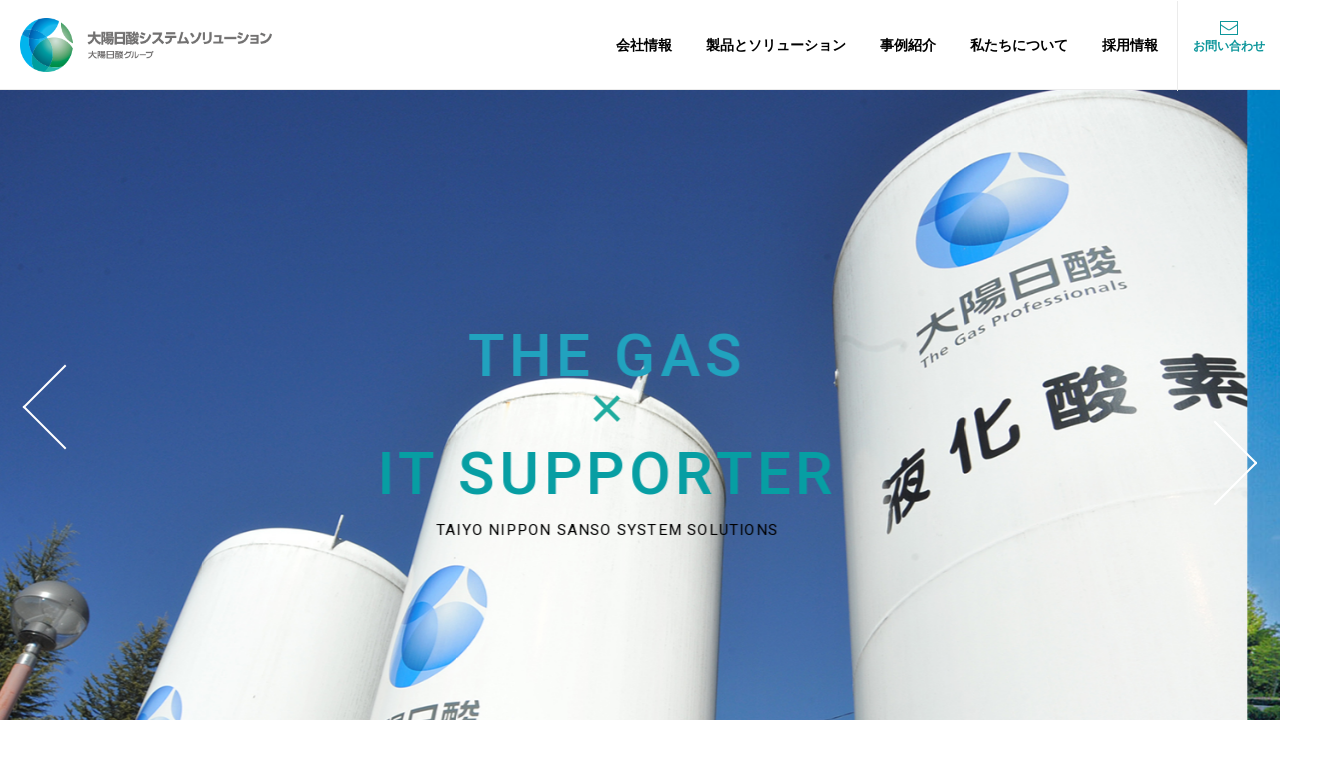

--- FILE ---
content_type: text/html; charset=off　#php.ini修正
request_url: https://www.tnss.tn-sanso.co.jp/
body_size: 23187
content:
<!DOCTYPE html>
<html lang="ja">
<head>
<meta charset="UTF-8">
<meta http-equiv="X-UA-Compatible" content="IE=edge,chrome=1">
<meta name="format-detection" content="telephone=no">
<meta name="viewport" content="width=device-width, initial-scale=1.0">
<meta name="keywords" content="å¤§é™½æ—¥é…¸ã‚·ã‚¹ãƒ†ãƒ ã‚½ãƒªãƒ¥ãƒ¼ã‚·ãƒ§ãƒ³,å¤§é™½æ—¥é…¸,TNSS">
<meta name="description" content="å¤§é™½æ—¥é…¸ã‚·ã‚¹ãƒ†ãƒ ã‚½ãƒªãƒ¥ãƒ¼ã‚·ãƒ§ãƒ³æ ªå¼ä¼šç¤¾ï¼ˆTNSSï¼‰ã®å…¬å¼ã‚¦ã‚§ãƒ–ã‚µã‚¤ãƒˆã€‚å½“ç¤¾ã¯å¤§é™½æ—¥é…¸ã‚°ãƒ«ãƒ¼ãƒ—ã®çµŒå–¶ã‚’ITã‹ã‚‰æ”¯æ´ã™ã¹ãå…ˆç«¯çš„ãªã‚½ãƒ•ãƒˆã‚¦ã‚§ã‚¢ã¨ã‚·ã‚¹ãƒ†ãƒ ã®è¨­è¨ˆãƒ»é–‹ç™ºãƒ»ä¿å®ˆãƒ»é‹ç”¨ã‚’æ‹…å½“ã€‚">
<title>å¤§é™½æ—¥é…¸ã‚·ã‚¹ãƒ†ãƒ ã‚½ãƒªãƒ¥ãƒ¼ã‚·ãƒ§ãƒ³</title>

<link href="./css/base.css" rel="stylesheet">
<link href="./css/structure.css?ver=210317" rel="stylesheet">
<link href="./css/page.css?ver=240110" rel="stylesheet">

<link href="https://fonts.googleapis.com/css2?family=Noto+Sans+JP:wght@300&display=swap" rel="stylesheet">
<link rel="preconnect" href="https://fonts.gstatic.com">
<link href="https://fonts.googleapis.com/css2?family=Heebo:wght@400;500;600&display=swap" rel="stylesheet">

<!-- Global site tag (gtag.js) - Google Analytics -->
<script async src="https://www.googletagmanager.com/gtag/js?id=UA-137239286-1"></script>
<script>
window.dataLayer = window.dataLayer || [];
function gtag(){dataLayer.push(arguments);}
gtag('js', new Date());

gtag('config', 'UA-137239286-1');
</script>
</head>
<body id="PageHome" class="Page_Home">
<div id="Wrapper">



<!-- #Header -->
<header id="Header">
<div id="HeaderUnit">
<h1 class="Logo"><a href="./index.html"><span class="ServiceName">å¤§é™½æ—¥é…¸ã‚·ã‚¹ãƒ†ãƒ ã‚½ãƒªãƒ¥ãƒ¼ã‚·ãƒ§ãƒ³</span></a></h1>
<nav id="BtnOpenMenu"><a href="javascript:void(0);" class="WF1">MENU<span class="HamburgerItem"></span><span class="HamburgerItem"></span><span class="HamburgerItem"></span></a></nav>
<!-- // #HeaderUnit --></div>

<!-- #GlobalNav -->
<nav id="GlobalNav">
<ul id="main-menu" class="sm">
<li class="Level1 Menu1"><span class="Parent"><a href="javascript:void(0);">ä¼šç¤¾æƒ…å ±</a></span>
<ul class="Level2 mega-menu">
<li>
<ul class="MenuList">
<li><a href="./company/index.html">
<div class="Thumb"><img src="./img/company/common/Thumb1.jpg" alt=""></div>
<span class="Txt">ç›®æŒ‡ã™å§¿</span></a></li>
<li><a href="./company/greeting.html">
<div class="Thumb"><img src="./img/company/common/Thumb2.jpg?ver=240527" alt=""></div>
<span class="Txt">ç¤¾é•·ãƒ¡ãƒƒã‚»ãƒ¼ã‚¸</span></a></li>
<li><a href="./company/outline.html">
<div class="Thumb"><img src="./img/company/common/Thumb3.jpg?ver=210225" alt=""></div>
<span class="Txt">æ•°å­—ã§çŸ¥ã‚‹</span></a></li>
<li><a href="./company/profile.html">
<div class="Thumb"><img src="./img/company/common/Thumb4.jpg" alt=""></div>
<span class="Txt">ä¼šç¤¾æ¦‚è¦</span></a></li>
</ul>
</li>
</ul>
</li>
<li class="Level1 Menu2"><span class="Parent"><a href="javascript:void(0);">è£½å“ã¨ã‚½ãƒªãƒ¥ãƒ¼ã‚·ãƒ§ãƒ³</a></span>
<ul class="Level2 mega-menu">
<li>
<ul class="MenuList SolutionWrap">
<li class="PC"><a href="./service/index.html">
<div class="Thumb"><img src="./img/service/common/Thumb_1.jpg" alt=""></div>
<span class="Txt">è£½å“ç´¹ä»‹<br>01 <span class="MarkWrap">NetSPD</span></span></a></li>
<li class="PC"><a href="./service/product_yoking.html">
<div class="Thumb"><img src="./img/service/common/Thumb_1_2.jpg" alt=""></div>
<span class="Txt">è£½å“ç´¹ä»‹<br>02 Yo-King</span></a></li>	

<li class="SP"><a href="./service/index.html">
<div class="Thumb"><img src="./img/service/common/Thumb_1.jpg" alt=""></div>
<span class="Txt Mds1">è£½å“ç´¹ä»‹</span></a>
<ul class="TxtIn">
<li><a href="./service/index.html"><span class="Txt">01 <span class="MarkWrap">NetSPD</span></span></a></li>
<li><a href="./service/product_yoking.html"><span class="Txt">02 Yo-King</span></a></li>
</ul>
</li>

<li><a href="./service/system_solution.html">
<div class="Thumb"><img src="./img/service/common/Thumb_2.jpg" alt=""></div>
<span class="Txt">ã‚·ã‚¹ãƒ†ãƒ <br class="PC">ã‚½ãƒªãƒ¥ãƒ¼ã‚·ãƒ§ãƒ³</span></a></li>
<li class="PC"><a href="./service/system_supercylius.html">
<div class="Thumb"><img src="./img/service/common/Thumb_3.jpg" alt=""></div>
<span class="Txt"><span class="Mds">ã‚·ã‚¹ãƒ†ãƒ é‹ç”¨ãƒ»å°Žå…¥æ”¯æ´</span><span class="Mds2">01 ç”£æ¥­ã‚¬ã‚¹å®¹å™¨ç®¡ç†ã‚·ã‚¹ãƒ†ãƒ <span class="MarkWrap">SmartCyliUS</span></span></span></a></li>
<li class="PC"><a href="./service/system_shared.html">
<div class="Thumb"><img src="./img/service/common/Thumb_3_2.jpg" alt=""></div>
<span class="Txt"><span class="Mds">ã‚·ã‚¹ãƒ†ãƒ é‹ç”¨ãƒ»å°Žå…¥æ”¯æ´</span>02 ã‚·ã‚§ã‚¢ãƒ¼ãƒ‰<br>ã‚µãƒ¼ãƒ“ã‚¹</span></a></li>	

<li class="SP"><a href="./service/system_supercylius.html">
<div class="Thumb"><img src="./img/service/common/Thumb_3.jpg" alt=""></div>
<span class="Txt Mds1">ã‚·ã‚¹ãƒ†ãƒ é‹ç”¨ãƒ»<br class="PC">å°Žå…¥æ”¯æ´</span></a>
<ul class="TxtIn SP">
<li><a href="./service/system_supercylius.html"><span class="Txt">01 ç”£æ¥­ã‚¬ã‚¹å®¹å™¨ç®¡ç†ã‚·ã‚¹ãƒ†ãƒ <span class="MarkWrap">SmartCyliUS</span></span></a></li>
<li><a href="./service/system_shared.html"><span class="Txt">02 ã‚·ã‚§ã‚¢ãƒ¼ãƒ‰ã‚µãƒ¼ãƒ“ã‚¹</span></a></li>
</ul>
</li>
<li><a href="./service/it_foundation.html">
<div class="Thumb"><img src="./img/service/common/Thumb_4.jpg" alt=""></div>
<span class="Txt">ITåŸºç›¤æ§‹ç¯‰</span></a></li>
</ul>
</li>
</ul>
</li>
<li class="Level1 Menu3"><span class="Parent"><a href="javascript:void(0);">äº‹ä¾‹ç´¹ä»‹</a></span>
<ul class="Level2 mega-menu">
<li>
<ul class="MenuList">
<li><a href="./technology/index.html">
<div class="Thumb"><img src="./img/technology/common/Thumb1.jpg" alt=""></div>
<span class="Txt">01 æƒ…å ±åŸºç›¤Ostié–‹ç™ºç‰©èªž</span></a></li>
<li><a href="./technology/rpa.html">
<div class="Thumb"><img src="./img/technology/common/Thumb3.jpg?ver=210222" alt=""></div>
<span class="Txt">02 RPAå°Žå…¥ç‰©èªž</span></a></li>
</ul>
</li>
</ul>
</li>
<li class="Level1 Menu4"><span class="Parent"><a href="javascript:void(0);">ç§ãŸã¡ã«ã¤ã„ã¦</a></span>
<ul class="Level2 mega-menu">
<li>
<ul class="MenuList">
<li><a href="./about/index.html">
<div class="Thumb"><img src="./img/about/common/Thumb1.jpg" alt=""></div>
<span class="Txt">åƒãç’°å¢ƒ</span></a></li>
<li><a href="./about/strength.html">
<div class="Thumb"><img src="./img/about/common/Thumb2.jpg" alt=""></div>
<span class="Txt">é¸ã°ã‚Œã‚‹ç†ç”±</span></a></li>
<li><a href="./about/education.html">
<div class="Thumb"><img src="./img/about/common/Thumb3.jpg" alt=""></div>
<span class="Txt">äººã‚’è‚²ã¦ã‚‹</span></a></li>
<li><a href="./about/gallery.html">
<div class="Thumb"><img src="./img/about/common/Thumb4.jpg" alt=""></div>
<span class="Txt">ã‚®ãƒ£ãƒ©ãƒªãƒ¼</span></a></li>
</ul>
</li>
</ul>
</li>
<li class="Level1 Menu5"><span class="Parent"><a href="javascript:void(0);">æŽ¡ç”¨æƒ…å ±</a></span>
<ul class="Level2 mega-menu">
<li>
<ul class="MenuList">
<!-- <li><a href="./recruit/index.html"> -->
<!-- <div class="Thumb"><img src="./img/recruit/common/Thumb1.jpg" alt=""></div> -->
<!-- <span class="Txt">æ–°å’æŽ¡ç”¨</span></a></li> -->
<li><a href="./recruit_info/index.html">
<div class="Thumb"><img src="./img/recruit/common/Thumb2.jpg" alt=""></div>
<span class="Txt">æ±‚ã‚ã‚‹äººæåƒ</span></a></li>
</ul>
</li>
</ul>
</li>
<li class="Level1 Menu6 Contact"><span class="Parent"><a href="./inquiry/index.html"><span>ãŠå•ã„åˆã‚ã›</span></a></span></li>
</ul>
<!-- // #GlobalNav --></nav>
<!-- // #Header --></header>


<!-- #Stage -->
<div id="Stage">
<main>
	

<!-- SP -->	
<div class="SlideWrap SP ItemMain">
<!-- *** -->	
<div class="slide Menu1">
<div class="Txt1">
<p class="Mds"><span class="TxtGreen2 WF1">THE GAS</span><span class="gradTxt">Ã—</span><span class="TxtGreen WF1"> IT SUPPORTER</span></p>
<p class="Mds2 WF1">TAIYO NIPPON SANSO SYSTEM SOLUTIONS</p>
</div>
<p class="Ph"><img src="./img/home/slide/Ph_0_SP.jpg" alt=""></p></div>
<!-- *** -->	
<div class="slide"><a href="./company/index.html">
<p class="Ph"><img src="./img/home/slide/Ph_1_SP.jpg" alt=""></p>
<div class="Txt Width1Sp">
<p class="Mds TxtGreen">ä¼šç¤¾æƒ…å ±  |  ç›®æŒ‡ã™å§¿</p>
<p class="ToLink">Software into the future<br>ã‚½ãƒ•ãƒˆã‚¦ã‚§ã‚¢ã‚’ã‚‚ã£ã¦æœªæ¥ã‚’åˆ‡ã‚Šé–‹ã</p>
<p class="TxtGreen WF1 ViewMore gradBox1"><span>VIEW MORE</span></p>
</div>
</a></div>
<!-- *** -->	
<div class="slide"><a href="./service/index.html">
<p class="Ph"><img src="./img/home/slide/Ph_2_SP.jpg" alt=""></p>
<div class="Txt Width1Sp">
<p class="Mds TxtGreen">è£½å“ã¨ã‚½ãƒªãƒ¥ãƒ¼ã‚·ãƒ§ãƒ³  |  è£½å“ç´¹ä»‹ã€ŒNetSPDÂ®ã€</p>
<p class="ToLink">ã‚¯ãƒ©ã‚¦ãƒ‰ã§åŒ»ç™‚ææ–™ç‰©æµã‚’æœ€é©åŒ–</p>
<p class="TxtGreen WF1 ViewMore gradBox1"><span>VIEW MORE</span></p>
</div>
</a></div>
<!-- *** -->			
<div class="slide"><a href="./technology/index.html">
<p class="Ph"><img src="./img/home/slide/Ph_3_SP.jpg" alt=""></p>
<div class="Txt Width1Sp">
<p class="Mds TxtGreen">ç§ãŸã¡ã®æŠ€è¡“  |  æƒ…å ±åŸºç›¤Ostié–‹ç™ºç‰©èªž</p>
<p class="ToLink">ã‚¯ãƒ©ã‚¦ãƒ‰ã‚’æ´»ç”¨ã—ãŸã€<br>æ–°æƒ…å ±ã‚·ã‚¹ãƒ†ãƒ åŸºç›¤ã‚’æ§‹ç¯‰ã›ã‚ˆ</p>
<p class="TxtGreen WF1 ViewMore gradBox1"><span>VIEW MORE</span></p>
</div>
</a></div>
<!-- *** -->	
<div class="slide"><a href="./about/index.html">
<p class="Ph"><img src="./img/home/slide/Ph_4_SP.jpg" alt=""></p>
<div class="Txt Width1Sp">
<p class="Mds TxtGreen">ç§ãŸã¡ã«ã¤ã„ã¦  |  åƒãç’°å¢ƒ</p>
<p class="ToLink">ç¤¾å“¡ä¸€äººã²ã¨ã‚ŠãŒã€ã‚„ã‚ŠãŒã„ã‚’æŒã¡åƒã</p>
<p class="TxtGreen WF1 ViewMore gradBox1"><span>VIEW MORE</span></p>
</div>
</a></div>
<!-- *** -->	
<div class="slide"><a href="./recruit_info/index.html">
<p class="Ph"><img src="./img/home/slide/Ph_5_SP.jpg" alt=""></p>
<div class="Txt Width1Sp">
<p class="Mds TxtGreen">æŽ¡ç”¨æƒ…å ±  |  æ±‚ã‚ã‚‹äººæåƒ </p>
<p class="ToLink">ã€ŒãŠå®¢ã•ã¾ã«å–œã‚“ã§ã„ãŸã ããŸã„ã€ã¨ã®æ€ã„ã‚’æŒã¦ã‚‹äºº</p>
<p class="TxtGreen WF1 ViewMore gradBox1"><span>VIEW MORE</span></p>
</div>
</a></div>
</div>
<!-- PC -->
<div class="SlideWrap PC ItemMain">
<!-- *** -->	
<div class="slide">
<div class="Txt1">
<p class="Mds"><span class="TxtGreen2 WF1">THE GAS</span><span class="gradTxt">Ã—</span><span class="TxtGreen WF1"> IT SUPPORTER</span></p>
<p class="Mds2 WF1">TAIYO NIPPON SANSO SYSTEM SOLUTIONS</p>
</div>
<p class="Ph"><img src="./img/home/slide/Ph_0_PC.jpg" alt=""></p></div>
<!-- *** -->	
<div class="slide"><a href="./company/index.html">
<div class="Txt">
<p class="Mds">ä¼šç¤¾æƒ…å ±  |  ç›®æŒ‡ã™å§¿</p>
<p class="ToLink">Software into the future<br>ã‚½ãƒ•ãƒˆã‚¦ã‚§ã‚¢ã‚’ã‚‚ã£ã¦æœªæ¥ã‚’åˆ‡ã‚Šé–‹ã</p>
<p class="TxtGreen WF1 ViewMore gradBox1"><span>VIEW MORE</span></p>
</div>
<p class="Ph"><img src="./img/home/slide/Ph_1_PC.jpg" alt=""></p></a></div>
<!-- *** -->	
<div class="slide"><a href="./service/index.html">
<div class="Txt">
<p class="Mds">è£½å“ã¨ã‚½ãƒªãƒ¥ãƒ¼ã‚·ãƒ§ãƒ³  |  è£½å“ç´¹ä»‹ã€ŒNetSPDÂ®ã€</p>
<p class="ToLink">ã‚¯ãƒ©ã‚¦ãƒ‰ã§åŒ»ç™‚ææ–™ç‰©æµã‚’æœ€é©åŒ–</p>
<p class="TxtGreen WF1 ViewMore gradBox1"><span>VIEW MORE</span></p>
</div>
<p class="Ph"><img src="./img/home/slide/Ph_2_PC.jpg" alt=""></p></a></div>
<!-- *** -->			
<div class="slide"><a href="./technology/index.html">
<div class="Txt">
<p class="Mds">ç§ãŸã¡ã®æŠ€è¡“  |  æƒ…å ±åŸºç›¤Ostié–‹ç™ºç‰©èªž</p>
<p class="ToLink">ã‚¯ãƒ©ã‚¦ãƒ‰ã‚’æ´»ç”¨ã—ãŸã€<br>æ–°æƒ…å ±ã‚·ã‚¹ãƒ†ãƒ åŸºç›¤ã‚’æ§‹ç¯‰ã›ã‚ˆ</p>
<p class="TxtGreen WF1 ViewMore gradBox1"><span>VIEW MORE</span></p>
</div>
<p class="Ph"><img src="./img/home/slide/Ph_3_PC.jpg" alt=""></p></a></div>
<!-- *** -->			
<div class="slide"><a href="./about/index.html">
<div class="Txt">
<p class="Mds">ç§ãŸã¡ã«ã¤ã„ã¦  |  åƒãç’°å¢ƒ</p>
<p class="ToLink">ç¤¾å“¡ä¸€äººã²ã¨ã‚ŠãŒã€ã‚„ã‚ŠãŒã„ã‚’æŒã¡åƒã</p>
<p class="TxtGreen WF1 ViewMore gradBox1"><span>VIEW MORE</span></p>
</div>
<p class="Ph"><img src="./img/home/slide/Ph_4_PC.jpg" alt=""></p></a></div>
<!-- *** -->			
<div class="slide"><a href="./recruit_info/index.html">
<div class="Txt">
<p class="Mds">æŽ¡ç”¨æƒ…å ±  |  æ±‚ã‚ã‚‹äººæåƒ</p>
<p class="ToLink">ã€ŒãŠå®¢ã•ã¾ã«å–œã‚“ã§ã„ãŸã ããŸã„ã€ã¨ã®<br>æ€ã„ã‚’æŒã¦ã‚‹äºº</p>
<p class="TxtGreen WF1 ViewMore gradBox1"><span>VIEW MORE</span></p>
</div>
<p class="Ph"><img src="./img/home/slide/Ph_5_PC.jpg" alt=""></p></a></div>
</div>



<section class="SectionNews">
<div class="SectionNewsIn Width1">
<h2 class="MdsBase WF1 TxtGreen ItemSub">NEWS</h2>
<div class="NewsUnitWrap">
<dl class="NewsUnit ItemSub">
<dt class="Day WF1">2025.03.01</dt>
<dd>2026å¹´åº¦æ–°å’æŽ¡ç”¨ã®ã‚¨ãƒ³ãƒˆãƒªãƒ¼ã‚’é–‹å§‹ã—ã¾ã—ãŸã€‚</dd>
</dl>
<dl class="NewsUnit  ItemSub">
<dt class="Day WF1">2024.03.01</dt>
<dd>2025å¹´åº¦æ–°å’æŽ¡ç”¨ã®ã‚¨ãƒ³ãƒˆãƒªãƒ¼ã‚’é–‹å§‹ã—ã¾ã—ãŸã€‚</dd>
</dl>
<dl class="NewsUnit  ItemSub">
<dt class="Day WF1">2023.06.12</dt>
<dd>å¤§é™½æ—¥é…¸ã‚·ã‚¹ãƒ†ãƒ ã‚½ãƒªãƒ¥ãƒ¼ã‚·ãƒ§ãƒ³ï¼ˆæ ªï¼‰ã¯ä¼šç¤¾å‰µç«‹50å‘¨å¹´ã‚’è¿Žãˆã¾ã—ãŸã€‚</dd>
</dl>
</div>
</div>
<div class="MoreUnit Width1 ItemSub"><p class="More WF1 gradLine"><a href="./info/index.html" class="TxtGreen Linka"><span>MORE</span></a></p></div>
</section>


<section class="SectionUnit SectionCompany gradArea3">
<div class="IndexNavIn Width4">
<h2 class="MdsBase ItemSub"><span class="WF1 gradTxt">COMPANY</span><span class="Mds TxtGreen">ä¼šç¤¾æƒ…å ±</span></h2>
<nav class="IndexNav">
<ul class="Col Col4 ItemSub1">
<!-- -->
<li class="CompanyUnit"><a href="./company/index.html" class="Linka">
<p class="Photo"><img src="./img/company/common/Thumb1.jpg" alt=""></p>
<p class="Lead1">ç›®æŒ‡ã™å§¿</p>
<p class="More WF1 gradLine"><span>MORE</span></p>
</a>
</li>
<!-- -->
<li class="CompanyUnit"><a href="./company/greeting.html" class="Linka">
<p class="Photo"><img src="./img/company/common/Thumb2.jpg?ver=240527" alt=""></p>
<p class="Lead1">ç¤¾é•·ãƒ¡ãƒƒã‚»ãƒ¼ã‚¸</p>
<p class="More WF1 gradLine"><span>MORE</span></p>
</a>
</li>
<!-- -->
<li class="CompanyUnit"><a href="./company/outline.html" class="Linka">
<p class="Photo"><img src="./img/company/common/Thumb3.jpg?ver=210225" alt=""></p>
<p class="Lead1">æ•°å­—ã§çŸ¥ã‚‹</p>
<p class="More WF1 gradLine"><span>MORE</span></p>
</a>
</li>
<!-- -->
<li class="CompanyUnit"><a href="./company/profile.html" class="Linka">
<p class="Photo"><img src="./img/company/common/Thumb4.jpg" alt=""></p>
<p class="Lead1">ä¼šç¤¾æ¦‚è¦</p>
<p class="More WF1 gradLine"><span>MORE</span></p>
</a>
</li>
</ul>
</nav>
</div>
<!-- / .SectionAbout --></section>


<section class="SectionUnit SectionProduct gradArea4">
<div class="IndexNavIn Width4">
<h2 class="MdsBase ItemSub"><span class="WF1 gradTxt Mds3">PRODUCTS & <br class="SP">SOLUTION</span><span class="Mds">è£½å“ã¨ã‚½ãƒªãƒ¥ãƒ¼ã‚·ãƒ§ãƒ³</span></h2>
<nav class="IndexNav">
<ul class="Col Col4 ItemSub2">
<li><a href="./service/index.html" class="Linka">
<p class="Photo"><img src="./img/service/common/Thumb_1.jpg" alt=""></p>
<p class="Lead1">è£½å“ç´¹ä»‹</p>
<p class="More WF1 gradLine"><span>MORE</span></p>
</a></li>
<li><a href="./service/system_solution.html" class="Linka">
<p class="Photo"><img src="./img/service/common/Thumb_2.jpg" alt=""></p>
<p class="Lead1">ã‚·ã‚¹ãƒ†ãƒ <br>ã‚½ãƒªãƒ¥ãƒ¼ã‚·ãƒ§ãƒ³</p>
<p class="More WF1 gradLine"><span>MORE</span></p>
</a></li>
<li><a href="./service/system_supercylius.html" class="Linka">
<p class="Photo"><img src="./img/service/common/Thumb_3.jpg" alt=""></p>
<p class="Lead1">ã‚·ã‚¹ãƒ†ãƒ é‹ç”¨ãƒ»<br>å°Žå…¥æ”¯æ´</p>
<p class="More WF1 gradLine"><span>MORE</span></p>
</a></li>
<li><a href="./service/it_foundation.html" class="Linka">
<p class="Photo"><img src="./img/service/common/Thumb_4.jpg" alt=""></p>
<p class="Lead1">ITåŸºç›¤æ§‹ç¯‰</p>
<p class="More WF1 gradLine"><span>MORE</span></p>
</a></li>
</ul>
</nav>
</div>

</section>


<section class="SectionUnit SectionTechnology gradArea3">
<div class="IndexNavIn Width4">
<h2 class="MdsBase ItemSub"><span class="WF1 gradTxt Mds3">OUR TECHNOLOGY</span><span class="Mds">ç§ãŸã¡ã®æŠ€è¡“ â”€â”€ äº‹ä¾‹ç´¹ä»‹</span></h2>
<nav class="IndexNav">
<ul class="Col Col4 ItemSub1">
<li><a href="./technology/index.html" class="Linka">
<p class="Photo"><img src="./img/technology/common/Thumb1.jpg" alt=""></p>
<p class="Lead1">æƒ…å ±åŸºç›¤Ostié–‹ç™ºç‰©èªž</p>
<p class="More WF1 gradLine"><span>MORE</span></p>
</a></li>
<li><a href="./technology/rpa.html" class="Linka">
<p class="Photo"><img src="./img/technology/common/Thumb3.jpg?ver=210222" alt=""></p>
<p class="Lead1">RPAå°Žå…¥ç‰©èªž</p>
<p class="More WF1 gradLine"><span>MORE</span></p>
</a></li>
</ul>
</nav></div>
</section>


<section class="SectionUnit SectionAbout gradArea4">
<div class="IndexNavIn Width4">
<h2 class="MdsBase ItemSub"><span class="WF1 gradTxt">ABOUT US</span><span class="Mds">ç§ãŸã¡ã«ã¤ã„ã¦</span></h2>
<nav class="IndexNav">
<ul class="Col Col4 ItemSub2">
<li><a href="./about/index.html" class="Linka">
<p class="Photo"><img src="./img/about/common/Thumb1.jpg" alt=""></p>
<p class="Lead1">æ•™è‚²ç ”ä¿®åˆ¶åº¦</p>
<p class="More WF1 gradLine"><span>MORE</span></p>
</a></li>
<li><a href="./about/strength.html" class="Linka">
<p class="Photo"><img src="./img/about/common/Thumb2.jpg" alt=""></p>
<p class="Lead1">ç ”ä¿®åˆ¶åº¦åˆ©ç”¨è€…ã®å£°</p>
<p class="More WF1 gradLine"><span>MORE</span></p>
</a></li>
<li><a href="./about/education.html" class="Linka">
<p class="Photo"><img src="./img/about/common/Thumb3.jpg" alt=""></p>
<p class="Lead1">äººã‚’è‚²ã¦ã‚‹</p>
<p class="More WF1 gradLine"><span>MORE</span></p>
</a></li>
<li><a href="./about/gallery.html" class="Linka">
<p class="Photo"><img src="./img/about/common/Thumb4.jpg" alt=""></p>
<p class="Lead1">ã‚®ãƒ£ãƒ©ãƒªãƒ¼</p>
<p class="More WF1 gradLine"><span>MORE</span></p>
</a></li>
</ul>
</nav>
</div>
</section>


<section class="SectionUnit SectionRecruit gradArea3">
<div class="IndexNavIn Width4">
<h2 class="MdsBase ItemSub"><span class="WF1 gradTxt Mds3">RECRUIT <br class="SP">INFORMATION</span><span class="Mds">æŽ¡ç”¨æƒ…å ±</span></h2>
<nav class="IndexNav ItemSub1">
<ul class="Col Col4">
<!-- <li><a href="./recruit/index.html" class="Linka"> -->
<!-- <p class="Photo"><img src="./img/recruit/common/Thumb1.jpg" alt=""></p> -->
<!-- <p class="Lead1">æ–°å’æŽ¡ç”¨</p> -->
<!-- <p class="More WF1 gradLine"><span>MORE</span></p> -->
<!-- </a></li> -->
<li><a href="./recruit_info/index.html" class="Linka">
<p class="Photo"><img src="./img/recruit/common/Thumb2.jpg" alt=""></p>
<p class="Lead1">æ±‚ã‚ã‚‹äººæåƒ</p>
<p class="More WF1 gradLine"><span>MORE</span></p>
</a></li>
</ul>
</nav>
</div>
</section>



</main>



<!-- // #Stage --></div>



<!-- #PageTop -->
<nav id="PageTop"><a href="#Wrapper"><img src="./img/common/footer/Btn_PageTop.png" alt="ãƒšãƒ¼ã‚¸ã®å…ˆé ­ã¸"></a></nav>



<!-- #FooterNav -->
<nav id="FooterNav">
<div id="FooterNavUnit">
<div class="UnitWrap">
<!-- * -->
<div class="Unit">
<h2><a href="javascript:void(0);" class="BtnOpenClose"><span>ä¼šç¤¾æƒ…å ±</span></a></h2>
<ul class="OpenCloseUnit Menu1">
<li><a href="./company/index.html">ç›®æŒ‡ã™å§¿</a></li>
<li><a href="./company/greeting.html">ç¤¾é•·ãƒ¡ãƒƒã‚»ãƒ¼ã‚¸</a></li>
<li><a href="./company/outline.html">æ•°å­—ã§çŸ¥ã‚‹</a></li>
<li><a href="./company/profile.html">ä¼šç¤¾æ¦‚è¦</a></li>
</ul>
</div>
<!-- * -->
<div class="Unit">
<h2><a href="javascript:void(0);" class="BtnOpenClose">è£½å“ã¨ã‚½ãƒªãƒ¥ãƒ¼ã‚·ãƒ§ãƒ³</a></h2>
<ul class="OpenCloseUnit Menu1 Product">
<li><span class="Mds"><a href="./service/index.html">è£½å“ç´¹ä»‹</a></span>
<ul class="TxtIn">
<li><a href="./service/index.html">01 <span class="MarkWrap">NetSPD</span></a></li>
<li><a href="./service/product_yoking.html">02 Yo-King</a></li>
</ul>
</li>
<li><a href="./service/system_solution.html">ã‚·ã‚¹ãƒ†ãƒ ã‚½ãƒªãƒ¥ãƒ¼ã‚·ãƒ§ãƒ³</a></li>
<li><span class="Mds"><a href="./service/system_supercylius.html">ã‚·ã‚¹ãƒ†ãƒ é‹ç”¨ãƒ»å°Žå…¥æ”¯æ´</a></span>
<ul class="TxtIn">
<li><a href="./service/system_supercylius.html">01 ç”£æ¥­ã‚¬ã‚¹å®¹å™¨ç®¡ç†ã‚·ã‚¹ãƒ†ãƒ <span class="MarkWrap">SmartCyliUS</span></a></li>
<li><a href="./service/system_shared.html">02 ã‚·ã‚§ã‚¢ãƒ¼ãƒ‰ã‚µãƒ¼ãƒ“ã‚¹</a></li>
</ul>
</li>
<li><a href="./service/it_foundation.html">ITåŸºç›¤æ§‹ç¯‰</a></li>
</ul>
</div>
<!-- * -->
<div class="Unit">
<h2><a href="javascript:void(0);" class="BtnOpenClose">ç§ãŸã¡ã®æŠ€è¡“â”€â”€äº‹ä¾‹ç´¹ä»‹</a></h2>
<ul class="OpenCloseUnit Menu1">
<li><a href="./technology/index.html">01 æƒ…å ±åŸºç›¤Ostié–‹ç™ºç‰©èªž</a></li>
<li><a href="./technology/rpa.html">02 RPAå°Žå…¥ç‰©èªž</a></li>
</ul>
</div>
<!-- * -->
<div class="Unit">
<h2 class="gradLineMds"><a href="javascript:void(0);" class="BtnOpenClose">ç§ãŸã¡ã«ã¤ã„ã¦</a></h2>
<ul class="OpenCloseUnit Menu1 Product">
<li><a href="./about/index.html">åƒãç’°å¢ƒ</a></li>
<li><a href="./about/strength.html">é¸ã°ã‚Œã‚‹ç†ç”±</a></li>
<li><span class="Mds"><a href="../about/education.html">äººã‚’è‚²ã¦ã‚‹</a></span>
<ul class="TxtIn">
<li><a href="./about/voice01.html">01 ç ”ä¿®å—è¬›è€…ã®å£°</a></li>
<li><a href="./about/voice02.html">02 ç ”ä¿®å—è¬›è€…ã®å£°</a></li>
</ul>
</li>
<li><a href="./about/gallery.html">ã‚®ãƒ£ãƒ©ãƒªãƒ¼</a></li>
</ul>
</div>
<!-- * -->
<div class="Unit">
<h2><a href="javascript:void(0);" class="BtnOpenClose">æŽ¡ç”¨æƒ…å ±</a></h2>
<ul class="OpenCloseUnit Menu1">
<!-- <li><a href="./recruit/index.html">æ–°å’æŽ¡ç”¨</a></li> -->
<li><a href="./recruit_info/index.html">æ±‚ã‚ã‚‹äººæåƒ</a></li>
</ul>
</div>
</div>
<!-- // #FooterNavUnit --></div>
<!-- // #FooterNav --></nav>


<!-- #Footer -->
<footer id="Footer">
<div id="FooterUnit">
<nav class="SubNav">
<ul>
<li class="Menu1"><a href="./privacy/index.html">å€‹äººæƒ…å ±ä¿è­·æ–¹é‡</a></li>
<li class="Menu2"><a href="https://www.tn-sanso.co.jp/jp/" target="_blank"><span class="LinkNewWin">å¤§é™½æ—¥é…¸æ ªå¼ä¼šç¤¾</span></a></li>
<li class="Menu3"><div style="display:inline-block; vertical-align: middle; margin-left:15px; text-align: center; zoom:.8;">
					<a href="https://www.kprt.jp/contents/health/" target="_blank"><img src="./img/logo_gold_tate.jpg" style="width:90px; margin-left:20px"></a>
					<p style="margin-left:20px"><font size="2">èªå®šã€€å”é‡‘ç¬¬ã€€81å·ï¼ˆ4ï¼‰</font></p>
				</div>
</li>
</ul>
</nav>
<p class="Copyright">Â© 2023 TAIYO NIPPON SANSO SYSTEM SOLUTIONS Co.,Ltd. All Rights Reserved.</p>
<!-- // #FooterUnit --></div>
<!-- // #Footer --></footer>



<script src="./js/libs.js"></script>
<script src="./js/setting.js?ver=210224"></script>
<script src="./js/__js_libs/jquery.inview.min.js"></script>

<!-- jQueryå€‹åˆ¥æŒ‡å®š  -->
<script>
$(function() {

     // ã‚¹ãƒ©ã‚¤ãƒ€ãƒ¼
    $('.SlideWrap').slick({
	   	infinite: true,
	   	swipe: false,
		autoplay: true,
		autoplaySpeed: 4000,
		speed: 800,
		pauseOnFocus: false,
		pauseOnHover: false,
		dots:true,
		arrows: true,
		centerMode: true, 
		centerPadding: '0', 
		responsive: [{
		   breakpoint: 767,
		        settings: {
		            fade: true,
		             autoplay: true,
		             slidesToShow: 1,
		             slidesToScroll: 1,
		             dots:true,
		           ã€€centerMode: false, 
				   ã€€centerPadding: '0', 
		             arrows: false
		   }
		}]
     });


})
</script>


<!-- // #Wrapper --></div>
</body>
</html>


--- FILE ---
content_type: text/css
request_url: https://www.tnss.tn-sanso.co.jp/css/base.css
body_size: 11665
content:
@charset "UTF-8";

/*
フォントサイズ早見表
回り込み
カラム
左右ボックス
リスト型メニュー
リスト各種
記述リスト
表組み
よくある質問
動画埋め込み
Googleマップ埋め込み
SNSシェアボタン
罫線
個別調整
リセット
ClearFix
*/


/* ■ フォントサイズ早見表 ==================================================================================== */

/*
※将来的にはremに移行

font-size percent/px (100% = 15px)
10px = 67%
11px = 74%
12px = 80%
13px = 87%
14px = 94%
15px = 100%
16px = 107%
17px = 114%
18px = 120%
19px = 127%
20px = 134%
21px = 140%
22px = 147%
23px = 154%
24px = 160%
25px = 167%
26px = 174%
27px = 180%
28px = 187%
29px = 193%
30px = 200%

font-size percent/px (100% = 14px)
10px = 72%
11px = 79%
12px = 86%
13px = 93%
14px = 100%
15px = 108%
16px = 115%
17px = 122%
18px = 129%
19px = 136%
20px = 143%
21px = 150%
22px = 158%
23px = 165%
24px = 172%
25px = 179%
26px = 186%
27px = 193%
28px = 200%
29px = 207%
30px = 214%

font-size percent/px (100% = 16px)
10px = 63%
11px = 69%
12px = 75%
13px = 82%
14px = 88%
15px = 94%
16px = 100%
17px = 107%
18px = 113%
19px = 119%
20px = 125%
21px = 132%
22px = 138%
23px = 144%
24px = 150%
25px = 157%
26px = 163%
27px = 169%
28px = 175%
29px = 181%
30px = 188%

*/



/* ■ 回り込み ==================================================================================== */

/* 左 */
.FloatL {
float: left;
margin-top: 5px;
margin-right: 15px;
margin-bottom: 10px;
}

/* 右 */
.FloatR {
float: right;
margin-top: 5px;
margin-left: 15px;
margin-bottom: 10px;
}



/* ■ カラム（Col） ==================================================================================== */

/* ※将来的にflexboxに移行予定 */

.Col {
/*
display: -webkit-box;
display: -ms-flexbox;
display: -webkit-flex;
display: flex;
-webkit-flex-wrap: wrap;
-ms-flex-wrap: wrap;
flex-wrap: wrap;
*/
}

.Col li {
float: left;
}

.Col li a {
display: block;
}

/* 2カラム */
.Col2 li {
width: 49%;
margin-right: 2%;
margin-bottom: 2%;
}

.Col2 li:nth-child(2n) {
margin-right: 0;
}

/* 3カラム */
.Col3 li {
width: 32%;
margin-right: 2%;
margin-bottom: 2%;
}

.Col3 li:nth-child(3n) {
margin-right: 0;
}

/* 4カラム */
.Col4 li {
width: 23.5%;
margin-right: 2%;
margin-bottom: 2%;
}

.Col4 li:nth-child(4n) {
margin-right: 0;
}

/* 5カラム */
.Col5 li {
width: 18.4%;
margin-right: 2%;
margin-bottom: 2%;
}

.Col5 li:nth-child(5n) {
margin-right: 0;
}


@media only screen and (max-width: 767px) {

	/* 4カラム */
	.Col4 li {
	width: 47%;
	margin-right: 6%;
	margin-bottom: 30px;
	}
	
	.Col4 li:nth-child(2n) {
	margin-right: 0;
	}

}


/* ■ 左右ボックス ==================================================================================== */

/* ※将来的にflexboxに移行予定 */

.LRBox {
/*
display: -webkit-box;
display: -ms-flexbox;
display: -webkit-flex;
display: flex;
*/
}

.LRBox .LBox {
float: left;
}

.LRBox .RBox {
float: right;
}



/* ■ リスト各種 ==================================================================================== */

/*
ディスク（ListDisc）
ディスク：小（ListDiscS）
米印（ListKome）
米印：小（ListKomeS）
連番（ListNum）
連番：小（ListNumS）
米印連番：小（ListKomeNumS）
*/

.ListDisc li,
.ListDiscS li,
.ListKome li,
.ListKomeS li,
.ListNum li,
.ListNumS li,
.ListKomeNumS li {
position: relative;
}

.ListDisc li:before,
.ListDiscS li:before,
.ListKome li:before,
.ListKomeS li:before,
.ListNum li:before,
.ListNumS li:before,
.ListKomeNumS li:before {
display: inline-block;
position: absolute;
}

.ListDisc.InlineB li,
.ListDiscS.InlineB li,
.ListKome.InlineB li,
.ListKomeS.InlineB li,
.ListNum.InlineB li,
.ListNumS.InlineB li,
.ListKomeNumS.InlineB li {
display: inline-block;
}

/* ディスク（ListDisc） */
.ListDisc li:before {
content: '';
}

/* ディスク：小（ListDiscS） */
.ListDiscS li:before {
content: '';
}

/* 米印（ListKome） */
.ListKome li:before {
content: '※';
}

/* 米印：小（ListKomeS） */
.ListKomeS li:before {
content: '※';
}

/* 連番（ListNum） */
.ListNum li:before {
content: counter(ListNum)".";
}

/* 連番：小（ListNumS） */
.ListNumS li:before {
content: counter(ListNum)".";
}

/* 米印連番：小（ListKomeNumS） */
.ListKomeNumS li:before {
content: "※"counter(ListNum);
}



/* ■ 記述リスト ==================================================================================== */

/* 左右 */
.DLHori {
margin-bottom: 15px;
}

.DLHori dl {
display: table;
width: 100%;
}

.DLHori dt,
.DLHori dd {
display: table-cell;
line-height: 1.8em;
vertical-align: top;
}

.DLHori dt {
font-weight: bold;
}

/* 上下 */
.DLVert {
margin-bottom: 15px;
}

.DLVert dt,
.DLVert dd {
margin: 0;
line-height: 1.8em;
}

.DLVert dt {
font-weight: bold;
}

/* テーブルスタイル */
.DLTable {
margin-bottom: 15px;
border-top: 1px solid #c1d9da;
}

.DLTable dl {
display: table;
width: 100%;
border-collapse: collapse;
border-spacing: 0;
border-left: 1px solid #c1d9da;
}

.DLTable dt,
.DLTable dd {
display: table-cell;
padding: 10px 15px;
border-right: 1px solid #c1d9da;
border-bottom: 1px solid #c1d9da;
line-height: 1.8em;
vertical-align: middle;
}

.DLTable dt {
width: 25%;
font-weight: bold;
background: #effbfb;
}

.DLTable dd {
width: 75%;
}



/* ■ 表組み ==================================================================================== */

.Table1,
.Table2 {
width: 100%;
margin-bottom: 15px;
}

.Table1 th,
.Table2 th,
.Table1 td,
.Table2 td {
border: 1px solid #c1d9da;
line-height: 1.8em;
}

.Table1 th,
.Table2 th {
font-weight: bold;
background: #effbfb;
}

.Table1 td,
.Table2 td {
background: #fff;
}

/* Table1（項目：左） */
.Table1 th {
text-align: left;
}

.Table1 th {
width: 25%;
}

/* Table2（項目：上） */
.Table2 th {
text-align: center;
}



/* ■ よくある質問 ==================================================================================== */

.FaqQ li {
position: relative;
padding-left: 30px;
counter-increment: ListNum;
}

.FaqQ.Over10 li {
padding-left: 35px;
}

.FaqQ li:before {
display: inline-block;
position: absolute;
left: 0;
top: 0;
content: "Q"counter(ListNum)".";
}

.FaqQA li {
position: relative;
padding-left: 30px;
line-height: 2.0em;
counter-increment: ListNum;
}

.FaqQA.Over10 li {
padding-left: 35px;
}

.FaqQA li:before {
display: inline-block;
position: absolute;
left: 0;
top: 0;
content: "Q"counter(ListNum)".";
}

.FaqQA .answer {
position: relative;
}

.FaqQA .answer:before {
display: inline-block;
position: absolute;
left: -20px;
top: 0;
content: "A.";
}

.FaqQA.Over10 .answer:before {
left: -25px;
}



/* ■ 動画埋め込み ==================================================================================== */

.MovieWrap {
position: relative;
margin-bottom: 20px;
padding-bottom: 56.25%;
overflow: hidden;
}

.MovieWrap iframe {
position: absolute;
top: 0;
left: 0;
width: 100%;
height: 100%;
}

@media only screen and (max-width: 767px) {

	.MovieWrap {
	margin-bottom: 15px;
	}

}



/* ■ Googleマップ埋め込み ==================================================================================== */

.GoogleMapWrap {
position: relative;
padding-top: 50%;
}

.GoogleMap {
position: absolute;
width: 100%;
height: 100%;
top: 0;
}



/* ■ SNSシェアボタン ==================================================================================== */

/*
.SnsShare {
text-align: center;
}
*/

.SnsShare li {
display: inline;
margin-right: 5px;
}

/* 調整  */

/* Twitter */
/*
.twitter-share-button {
}
*/

/* Facebook */
.fb_iframe_widget {
display: inline-block !important;
}

.fb_iframe_widget > span {
vertical-align: baseline !important;
}

/* LINE */
.SnsShare li.Line img {
vertical-align: top;
}

/* Google＋ */
/*
.SnsShare #___plusone_0 {
width: 70px !important;
}
*/



/* ■ 罫線 ==================================================================================== */

hr { 
margin: 30px 0;
padding: 0;
border-style: solid;
border-width: 1px 0 0 0;
border-color: #ccc;
}



/* ■ 個別調整 ==================================================================================== */

/* 左・右・中央 寄せ */
.AlignL {
text-align: left !important;
}

.AlignC {
text-align: center !important;
}

.AlignR {
text-align: right !important;
}

/* ボーダー無し */
.NoBorder {
border: none !important;
}

/* 太字にしない */
.FWN {
font-weight: normal !important;
}

/* 横幅「%」指定 */
.W5 {
width: 5% !important;
}

.W10 {
width: 10% !important;
}

.W15 {
width: 15% !important;
}

.W20 {
width: 20% !important;
}

.W25 {
width: 25% !important;
}

.W30 {
width: 30% !important;
}

.W35 {
width: 35% !important;
}

.W40 {
width: 40% !important;
}

.W45 {
width: 45% !important;
}

.W50 {
width: 50% !important;
}

.W55 {
width: 55% !important;
}

.W60 {
width: 60% !important;
}

.W65 {
width: 65% !important;
}

.W70 {
width: 70% !important;
}

.W75 {
width: 75% !important;
}

.W80 {
width: 80% !important;
}

.W85 {
width: 85% !important;
}

.W90 {
width: 90% !important;
}

.W95 {
width: 95% !important;
}

.W100 {
width: 100% !important;
}



/* ■ リセット ==================================================================================== */

body {
margin: 0;
padding: 0;
line-height: 1.0em;
-webkit-text-size-adjust: none;
}

h1,h2,h3,h4,h5,h6,p,th,td,dl,ul,ol,caption,blockquote,input,select,textarea,div {
margin: 0;
padding: 0;
font-size: 100%;
}

article,aside,canvas,details,figcaption,figure,footer,header,hgroup,main,menu,nav,section,summary {
display: block;
margin: 0;
padding: 0;
}

*, *:before, *:after {
-webkit-box-sizing: border-box;
-moz-box-sizing: border-box;
-o-box-sizing: border-box;
-ms-box-sizing: border-box;
box-sizing: border-box;
}

input,select,textarea {
margin: 0;
padding: 0;
box-sizing: border-box;
}

*:focus {
outline: none; 
}

img {
width: 100%;
height: auto;
border: none;
vertical-align: bottom;
}

form {
margin: 0;
padding: 0;
}

li {
list-style-type: none;
}

table {
border-collapse: collapse;
border-spacing: 0;
}

blockquote {
margin: 0 0 0 30px;
}

small {
font-size: 86%;
line-height: 1.5em;
}

strong, em {
font-style: normal;
font-weight: bold;
}



/* ■ ClearFix ==================================================================================== */

.CF:after,
.ClearFix:after {
content: ""; 
display: block; 
clear: both;
}

#Header:after,
#HeaderUnit:after,
#Footer:after,
#GlobalNav:after,
#GlobalNavSP:after,
#MainMenu:after,
#News:after,
#Stage:after,
#PageTop:after,
#FooterNav:after,
#FooterNavUnit:after,
.SectionMain:after,
.SectionSub:after,
.IndexMenu:after,
.IndexMenu1:after,
.IndexMenu2:after,
.TabMenu:after,
.Col:after,
.LRBox:after,
.PageNation:after,
.FormAction:after {
content: ""; 
display: block; 
clear: both;
}


--- FILE ---
content_type: text/css
request_url: https://www.tnss.tn-sanso.co.jp/css/structure.css?ver=210317
body_size: 68121
content:
@charset "UTF-8";

/*
フォント設定
カラー設定
汎用
アイコン
横幅最大値・左右余白設定

ヘッダー（Header）
グローバルナビ（GlobalNav）
パン屑リスト（TopicPath）
ページの先頭へ
フッターナビ（FooterNav）
フッター（Footer）
ヘッダー・フッター以外の領域指定（Stage）

ローカルナビ（LocalNav）
コンテンツ領域（Contents）

見出し（h1〜）
メインリード（LeadMain）
メインセクション（SectionMain）
サブセクション（SectionSub）
関連情報（RelatedInfo）

記述リスト（DLHori、DLVert、DLTable）
表組み（Table1、Table2）
囲み（Box）
リスト各種
テキストリンクアイコン
ボタン
ページネーション
検索窓

フォーム

印刷用設定
*/



/* ■ フォント設定 ==================================================================================== */

/*
フォント
基準サイズ
*/


/* フォント --------------------------------------------------- */

/* WEBフォント：英語 */
.WF1 {
font-family: 'Heebo', sans-serif;
letter-spacing: 0.08em;
}

.WF2 {
}

/* フォントファミリー */
@media only screen and (max-width: 767px) {

	body {
	font-family: Sans-Serif;
	}

}

@media print, screen and (min-width: 768px) {

	body {
	font-family: "Noto Sans Japanese","ヒラギノ角ゴ Pro W3","Hiragino Kaku Gothic Pro","メイリオ","Meiryo","ＭＳ Ｐゴシック",Sans-Serif;
	}

}

@media print, screen and (min-width: 1090px) {

}


/* 基準サイズ --------------------------------------------------- */

@media only screen and (max-width: 767px) {

	body {
	font-size: 15px; 
	}

	h1,h2,h3,h4,h5,h6,p,th,td,dl,ul,ol,caption,blockquote,input,select,textarea,div {
	line-height: 1.8em;
	}

}

@media print, screen and (min-width: 768px) {

	body {
	font-size: 12px;
	}

	h1,h2,h3,h4,h5,h6,p,th,td,dl,ul,ol,caption,blockquote,input,select,textarea,div {
	line-height: 2.0em;
	}

}

@media print, screen and (min-width: 1090px) {

	/* 基準フォントサイズ：15px */
	body {
	font-size: 15px;
	}

	h1,h2,h3,h4,h5,h6,p,th,td,dl,ul,ol,caption,blockquote,input,select,textarea,div {
	line-height: 2.0em;
	}

	/* 基準フォントサイズ：16px */
/*
	body {
	font-size: 16px;
	}

	h1,h2,h3,h4,h5,h6,p,th,td,dl,ul,ol,caption,blockquote,input,select,textarea,div {
	line-height: 2.2em;
	}
*/

}



/* ■ カラー設定 ==================================================================================== */

/* 
本文・body背景
リンク
アラート
テキスト個別
ボーダー個別
背景個別
*/


/* 本文・body背景 --------------------------------------------------- */

body {
color: #000;
background: #fff;
}


/* リンク --------------------------------------------------- */

a:link {
color: #000;
text-decoration: none;
}

a:active {
color: #000;
text-decoration: none;
}

a:visited {
color: #000;
text-decoration: none;
}

a:hover {
color: #000;
text-decoration: none;
}

@media only screen and (max-width: 767px) {

}

@media print, screen and (min-width: 768px) {

}

@media print, screen and (min-width: 1090px) {

	a:link {
	-webkit-transition: color 0.3s ease 0.01s, background-color 0.3s ease 0.01s, opacity 0.3s ease 0.01s;
	transition: color 0.3s ease 0.01s, background-color 0.3s ease 0.01s, opacity 0.3s ease 0.01s;
	}

	a:hover {
	opacity: 0.7;
	}

}


/* アラート --------------------------------------------------- */

.Alert {
color: #e90000;
}

.Box.Alert,
.Box1.Alert {
border-color: #e90000;
}


/* テキスト個別 --------------------------------------------------- */

.TxtColor1 {
color: #b8b8b8 !important;
}

.TxtColor2 {
color: #b8b8b8 !important;
}

.TxtColor3 {
color: #b8b8b8 !important;
}


/* ボーダー個別 --------------------------------------------------- */

.BorderColor1 {
border-color: #ccc !important;
}

.BorderColor2 {
border-color: #ccc !important;
}

.BorderColor3 {
border-color: #ccc !important;
}


/* 背景個別 --------------------------------------------------- */

.BgColor1 {
background-color: #f8f8f8 !important;
}

.BgColor2 {
background-color: #edfefe !important;
}

.BgColor3 {
background-color: #ccc !important;
}



/* ■ 汎用 ==================================================================================== */

#Wrapper {
min-width: 320px;
}

/* 非アクティブ */
.Disabled {
opacity: 0.3;
pointer-events: none;
}

.Disabled:hover {
opacity: 0.3;
}

@media only screen and (max-width: 767px) {

	.PC {
	display: none !important;
	}

}

@media print, screen and (min-width: 768px) {

	.SP {
	display: none !important;
	}

}

@media print, screen and (min-width: 1090px) {

}



/* ■ アイコン ==================================================================================== */

#Header,
#GlobalNav,
#FooterNavUnit,
#FooterUnit,
#Stage {
width: 100%;
}

@media only screen and (max-width: 767px) {

	#Stage {
	margin-top: 50px;
	}

	.Width1 {
	padding: 0 15px !important;
	}

	.Width1Sp {
	padding: 0 15px;
	}
	
	#FooterNav {
	position: relative;
	z-index: 30;
	}

}

@media print, screen and (min-width: 768px) {

	#Stage {
	margin-top: 60px;
	}

	#FooterNavUnit,
	#FooterUnit,
	.Contents,
	.Width1,
	.Width4 {
	max-width: 1090px;
	margin: 0 auto;
	padding: 0 20px !important;
	}

}

@media print, screen and (min-width: 1090px) {

	#Stage {
	margin-top: 90px;
	}

	#FooterNavUnit,
	#FooterUnit,
	.Width4 {
	max-width: 1330px;
	width: 1330px;
	padding: 0 0;
	margin: 0 auto;
	}

	.Width1 {
	width: 860px;
	padding: 0 0;
	margin: 0 auto;
	}

	.Width2 {
	width: 1200px;
	padding: 0 0;
	margin: 0 auto;
	}
	
}



/* ■ ヘッダー（Header） ==================================================================================== */

#Header {
border-bottom: 1px solid #ebebeb;
}

#HeaderUnit .ServiceName {
display: inline-block;
line-height: 1.0em;
text-indent: -9999px;
background: url(../img/common/header/Logo.png) no-repeat;
background-size: cover;
}

#HeaderUnit .TagLine {
display: inline-block;
font-size: 67%;
line-height: 1.0em;
font-weight: 300;
vertical-align: bottom;
color: #9b9b9b;
}

@media only screen and (max-width: 767px) {

	#Header {
	position: fixed;
    z-index: 10000;
    left: 0;
    top: 0;
	height: 60px;
	border-bottom: 1px solid #eaeaea;
	background: #fff;
	}

	#HeaderUnit {
	position: relative;
	}

	/* Logo */
	#HeaderUnit .Logo {
	width: 145px;
	position: absolute;
	top: 8px;
	left: 10px;
	box-sizing: border-box;
	line-height: 1.0em;
	}
	
	#HeaderUnit .ServiceName {
	width: 205px;
	height: 43px;
	}

	#HeaderUnit .TagLine {
	display: block;
	margin-top: 5px;
	margin-left: -2px;
	letter-spacing: -0.22em;
	font-size: 60%;
	transform: scale(0.8);
	transform-origin:0 0;
	}

	/* SubNav */
	#HeaderUnit .SubNav {
	display: none;
	}

	/* #BtnOpenMenu */
	#BtnOpenMenu a {
	position: absolute;
	top: 0;
	right: 0;
	display: block;
	width: 60px;
	height: 64px;
	font-size: 67%;
	line-height: 80px;
	text-align: center;
	color: #161c4f;
	text-indent: -9999px;
	}

	#BtnOpenMenu .HamburgerItem {
	position: absolute;
	display: block;
	width: 25px;
	height: 2px;
	top: 28px;
	left: 0;
	right: 0;
	margin: auto;
	background-color: #0d969b;
	transition: 0.3s ease 0.01s;
	}

	#BtnOpenMenu .HamburgerItem:nth-child(1) {
	transform: translateY(-7px);
	}

	#BtnOpenMenu .HamburgerItem:nth-child(3) {
	transform: translateY(7px);
	}

	#BtnOpenMenu.Opened .HamburgerItem:nth-child(1) {
	transform: translateY(0px) rotate(45deg);
	}
	
	#BtnOpenMenu.Opened .HamburgerItem:nth-child(2) {
	transform: translateX(6.3333333333px);
	opacity: 0;
	}
	
	#BtnOpenMenu.Opened .HamburgerItem:nth-child(3) {
	transform: translateY(0px) rotate(-45deg);
	}

}

@media print, screen and (min-width: 768px) {

	#Header {
	height: 60px;
	position: fixed;
	top:0;
	z-index: 3000;
	background: #fff;
	}

	#HeaderUnit {
	position: relative;
	}

	/* Logo */
	#HeaderUnit .Logo {

	z-index: 2000;
	line-height: 1.0em;
	}

	#HeaderUnit .Logo a {
	position: absolute;
	top: 0;
	left: 0;
	display: block;
	width: 160px;
	height: 34px;
	line-height: 1.0em;
	top: 13px;
	left: 20px;
	z-index: 2000;
	}

	#HeaderUnit .ServiceName {
	width: 160px;
	height: 34px;
	background-size: 160px 34px;
	}

	#HeaderUnit .TagLine {
	margin-top: 6px;
	padding-bottom: 7px;
	display: block;
	letter-spacing: -0.02em;
	}
	
	/* SubNav */
	#HeaderUnit .SubNav {
	float: right;
	margin-top: 21px;
	}
	
	#HeaderUnit .SubNav li {
	display: inline;
	}
	
	#HeaderUnit .SubNav li a {
	display: block;
	float: left;
	margin-left: 10px;
	}

	#BtnOpenMenu {
	display: none;
	}

}

@media print, screen and (min-width: 1090px) {

	#Header {
	height: 90px;
	}

	#HeaderUnit .TagLine {
	padding-bottom: 9px;
	}

	#HeaderUnit .Logo a {
	display: block;
	position: absolute;
	width: 252px;
	height: 54px;
	top: 18px;
	left: 20px;
	line-height: 1.0em;
	}

	#HeaderUnit .ServiceName {
	width: 252px;
	height: 54px;
	background-size: 252px 54px;
	}

}



/* ■ グローバルナビ（GlobalNav） ==================================================================================== */

#GlobalNavUnit li a {
display: block;
color: #000;
}

#GlobalNavUnit li a {
display: block;
color: #000;
}

#GlobalNav .Level1.Menu6 a {
color: #0d969b !important;
}

@media only screen and (max-width: 767px) {

	#GlobalNav {
	display: none;
	position: fixed;
	left: 0;
	top: 60px;
	right: 0;
	bottom: 0;
	width: 100%;
	z-index: 1000;
	}
	
	#GlobalNav li {
	text-align: center;
	background: #fff;
	}

	#GlobalNav .sm li {
	float: none;
	width: 100%;
	text-align: left;
	}

	#GlobalNav .sm {
	height: 100% !important;
    overflow: auto !important;
    -webkit-overflow-scrolling: touch !important;
	}

	#GlobalNav li.Level1 .Parent a {
	display: block;
	width: 100%;
	padding: 22px 0 22px 10px;
	line-height: 1.0em;
	color: #000;
	background: #f8f8f8;
	}
	
	#GlobalNav li a:link,
	#GlobalNav li a:active,
	#GlobalNav li a:visited,
	#GlobalNav li a:hover {
	text-decoration: none;
	}

	#GlobalNav .Level1 .Parent a {
	display: block;
	position: relative;
	font-size: 114%;
	line-height: 1.0em;
	border-bottom: 1px solid #e5e5e5;
	}

	#GlobalNav .Level1 .Parent a:before,
	#GlobalNav .Level1 .Parent a:after {
	display: block;
	position: absolute;
	background-color: #20a5b5;
	content: "";
	}

	#GlobalNav .Level1 .Parent a:before {
	top: 50%;
	right: 14px;
	width: 16px;
	height: 2px;
	margin-top: -1px;
	}

	#GlobalNav .Level1.Menu6 .Parent a:before {
	display: none;
	}

	#GlobalNav .Level1.Menu6 .Parent a:after {
	display: block;
    position: absolute;
    top: 50%;
    right: 20px;
    width: 10px;
    height: 10px;
    margin-top: -5px;
    border-left: solid 1px #20a9a9;
    border-bottom: solid 1px #20a9a9;
    background: none;
    -ms-transform: rotate(225deg);
    -webkit-transform: rotate(225deg);
    transform: rotate(225deg);
    content: '';
	}

	#GlobalNav .Level1 .Parent a:after {
	top: 50%;
	right: 21px;
	width: 2px;
	height: 16px;
	margin-top: -8px;
	}

	#GlobalNav .Parent a.highlighted:after {
	display: none;
	}

	#GlobalNav .Level2 li {
	background: #ebebeb !important;
	}	

	#GlobalNav .Level2 a {
	position: relative;
	border-bottom: 1px solid #e4e4e4;
	padding: 15px;
	box-sizing: border-box;
	display:flex;/* flexbox */
	align-items: center; /* 垂直方向 */
	color: #000;
	}

	#GlobalNav .Level2 .Txt {
	display: block;
	position: relative;
	width: 100%;
    }

	#GlobalNav .Level2 .Txt:before {
	display: block;
    position: absolute;
    top: 50%;
    right: 5px;
    left: auto;
    width: 10px;
    height: 10px;
    margin-top: -5px;
    border-left: solid 1px #0d969b;
    border-bottom: solid 1px #0d969b;
    background: none;
    -ms-transform: rotate(225deg);
    -webkit-transform: rotate(225deg);
    transform: rotate(225deg);
    content: '';
    }

	#GlobalNav .Menu2 .Txt.Mds1:before {
	display: none;
	}

	#GlobalNav .sm li .Thumb {
	display: none;
	}

	#GlobalNav .sm li .TxtIn {
	position: relative;
	}

	#GlobalNav .sm li .TxtIn a:before {
	display: block;
	position: absolute;
	background-color: #20a5b5;
	content: "";
	top: 50%;
	left: 20px;
	right: 14px;
	width: 10px;
	height: 1px;
	margin-top: -1px;
	}

	#GlobalNav .sm li .TxtIn a {
	display: block;
	font-size: 86%;
	padding-left: 40px;
	}

}

@media print, screen and (min-width: 768px) {

	#GlobalNav {
	position: absolute;
	top: 0;
	left: auto;
	right: 0;
	display: block !important;
	width: 100%;
	z-index: 100;
	text-align: right;
	}

	#GlobalNav ul.sm {
	z-index: 1;

	margin: 0 auto;
	text-align: right;
	}
	
	#GlobalNav ul.sm li.Level1 {
	display: inline-block;
	position: static !important;
	line-height: 1.0em !important;
	text-align: center;
	}

	#GlobalNav ul.sm li.Level1 a {
	display: block;
	color: #000;
	font-size: 86%;
	font-weight: bold;
	padding: 0 10px;
	height: 60px;
	line-height: 60px;
	}

	#GlobalNav ul.sm li.Level1 a .Txt {
	line-height: 1.6em;
	}

	#GlobalNav ul.sm .Current .Parent a {
	color: #0d969b !important;
	position: relative;
	opacity: 1.0;
	}
		
	#GlobalNav ul.sm .Parent a:hover {
	color: #079ea3 !important;		
	opacity: 1.0;
	}

	#GlobalNav li.Contact a {
	position: relative;
	box-sizing: border-box;
	}

	#GlobalNav li.Contact a:before {
	position: absolute;
	left: 0;
	right: 0;
	top: 12px;
	content: '';
	display: inline-block;
	width: 12px;
	height: 10px;
	background-image: url(../img/common/icon/Icon_Contact.png);
	background-repeat: no-repeat;
	background-size: contain;
	vertical-align: middle;
	padding-top: 20px;
	margin: auto;
	}

	#GlobalNav li.Contact a:hover:after {
	display: none;
	}

	/* 下層メニュー */
	#GlobalNav .Level2 {
	position: absolute;
	top: 60px !important;
    right: 0 !important;
    left: 0 !important;
	z-index: 3000;
	padding: 30px 5% 110px 5%;
	background: #f8f8f8;
	margin: auto;
	max-width: 100% !important;
	}

	#GlobalNav .Level2 li {
	display: block;
	border: none;
	margin-left: 0;
	}
	
	#GlobalNav .Level2 .MenuList {
	display: flex;
	justify-content: center;
	flex-wrap: wrap;
	margin: 0 auto;
	}

	#GlobalNav .Level2 .MenuList li {
	width: 100px;
	margin-right: 20px;
	}	

	#GlobalNav .Level2 .MenuList.SolutionWrap li {
	width: 95px;
	}

	#GlobalNav .Level2 .MenuList li a {
	padding: 0 !important;
	}
	
	#GlobalNav .Level2 .MenuList li a .Txt {
	font-weight: normal;		
	}

	#GlobalNav .Level2 li a {
	display: block;
	position: relative;
	padding: 10px 0 10px 15px;
	font-size: 94%;
	}

	#GlobalNav .Level2 a:before {
	display: none !important;
	}

	#GlobalNav .Level2 li a span {
	display: block;
	margin-top: 12px;
	letter-spacing: -0.005em;
	}

	#GlobalNav .Thumb {
	width: 100%;
	}

	#GlobalNav .Level1.Menu6 {
	height: 60px;
	border-left: 1px solid #ebebeb;
	position: relative;
	}

	#GlobalNav .Level1.Menu6 a {
	font-size: 80% !important;
	}

	#GlobalNav .Level2 li a .Mds{
	font-size: 80%;
	display: block;
	letter-spacing: -0.2em;
	}

	#GlobalNav .Level2 li a .Mds2 {
	margin-top: 0;
	letter-spacing: -0.07em;
	}

	/* SmartMenus設定 --------------------------------------------------- */

	/* 親メニュー選択時（.highlighted）基本hover色と同じ */
	#GlobalNav .Parent a.highlighted {
	}

}

@media print, screen and (min-width: 1090px) {

	#GlobalNav {
	top: 0;
	margin-bottom: 10px;
	}

	#GlobalNav ul.sm {
	z-index: 1;
	text-align: right;
	}

	/* 下層メニュー */
	#GlobalNav .Level2 {
	padding: 60px 5% 150px 5%;
	}

	#GlobalNav ul.sm li.Level1 a {
	display: block;
	color: #000;
	font-size: 94%;
	font-weight: bold;
	padding: 0 15px;
	height: 90px;
	line-height: 90px;
	}

	#GlobalNav .Level2 {
	top: 90px !important;
	}

	#GlobalNav .Level2 .MenuList li {
	width: 140px;
	margin-right: 20px;
	}	

	#GlobalNav .Level2 .MenuList.SolutionWrap li {
	width: 140px !important;
	}

	#GlobalNav .Logo2 {
	margin-right: 0;
	margin-left: 30px;
	}

	#GlobalNav .Level1.Menu6 {
	height: 90px;
	}

	#GlobalNav li.Contact a:before {
	position: absolute;
	left: 0;
	right: 0;
	top: 20px;
	content: '';
	display: inline-block;
	width: 18px;
	height: 14px;
	background-image: url(../img/common/icon/Icon_Contact.png);
	background-repeat: no-repeat;
	background-size: contain;
	vertical-align: middle;
	padding-top: 20px;
	margin: auto;
	}

	#GlobalNav .Level2 li a .Mds{
	font-size: 86%;
	display: block;
	letter-spacing: normal;
	}

}



/* ■ パン屑リスト（TopicPath） ==================================================================================== */

.TopicPathUnit li,
.BreadCrumbUnit li {
display: inline;
position: relative;
margin-right: 4px;
padding-left: 14px;
line-height: 1.5em;
}

.TopicPathUnit li:after,
.BreadCrumbUnit li:after {
content: "";
width: 4px;
height: 4px;
position: absolute;
top: 3px;
left: 0;
margin: auto;
box-sizing: border-box;
border: 4px solid transparent;
border-left: 4px solid #069da2;   /* 好みで色を変えてください */  	
}

.TopicPathUnit li:first-child,
.BreadCrumbUnit li:first-child {
padding-left: 13px;
background-image: url(../img/common/icon/Icon_PathHome.png);
background-repeat: no-repeat;
background-size: 9px 11px;
}

.TopicPathUnit li:first-child:after,
.BreadCrumbUnit li:first-child:after {
display: none;
}

.TopicPathUnit li:last-child a,
.BreadCrumbUnit li:last-child a {
color: #000;
text-decoration: none;
}

@media only screen and (max-width: 767px) {

	.TopicPath,
	.BreadCrumb {
	padding: 15px 0 5px 18px;
	width: 100%;
	-webkit-overflow-scrolling: touch;
	overflow-x: scroll;
	white-space: nowrap;
	background: #fff;
	}

	.TopicPathUnit,
	.BreadCrumbUnit {
	width: 100%;
	white-space: nowrap;
	}

	.TopicPathUnit li,
	.BreadCrumbUnit li {
	display: inline-block;
	max-width: 200px;
	font-size: 72%;
	text-overflow: ellipsis;
	white-space: nowrap;
	overflow: hidden;
	}

	.TopicPathUnit li:first-child,
	.BreadCrumbUnit li:first-child {
	background-position: 0 49%;
	}

}

@media print, screen and (min-width: 768px) {

	.TopicPath,
	.BreadCrumb {
	padding-top: 10px;
	margin-left: 20px;
	margin-bottom: 20px;
	}

	.TopicPathUnit li,
	.BreadCrumbUnit li {
	font-size: 79%;
	}

	.TopicPathUnit li,
	.BreadCrumbUnit li {
	margin-right: 8px;
	padding-left: 18px;
	}

	.TopicPathUnit li:first-child,
	.BreadCrumbUnit li:first-child {
	background-position: 0 50%;
	}

	.TopicPathUnit li:after,
	.BreadCrumbUnit li:after {
	top: 2px;
	left: 0;
	}

}

@media print, screen and (min-width: 1090px) {

	.TopicPath,
	.BreadCrumb {
	margin-bottom: 30px;
	}

}



/* ■ ページの先頭へ ==================================================================================== */

#PageTop {
display: none;
position: fixed;
z-index: 3000;
right: 20px;
bottom: 20px;
}

@media only screen and (max-width: 767px) {

	#PageTop img {
	width: 13px;
	height: auto;
	}

}

@media print, screen and (min-width: 768px) {

	#PageTop img {
	width: 23px;
	height: auto;
	}

}


@media print, screen and (min-width: 1090px) {

}



/* ■ フッターナビ（FooterNav） ==================================================================================== */

#FooterNavUnit .Unit a {
color: #000;
}

#FooterNavUnit h2 a {
font-weight: normal;
}

@media only screen and (max-width: 767px) {

	.OpenCloseUnit {
	display: none;
	}

	#FooterNavUnit {
	padding: 0 0;
	background: #f8f8f8;
	box-sizing: border-box;
	}

	#FooterNavUnit h2 a {
	font-size: 114%;
	display: block;
	position: relative;
	}

	#FooterNavUnit .Unit:first-child {

	}

	#FooterNavUnit .Unit a {
	display: block;
	position: relative;
	border-bottom: 1px solid #e4e4e4;
	padding: 15px 0 15px 15px;
	}

	#FooterNavUnit .Unit .Menu1 {
	background: #ebebeb !important;
	}

	#FooterNavUnit .Unit h2 a:before,
	#FooterNavUnit .Unit h2 a:after {
	display: block;
	position: absolute;
	background-color: #0d969b;
	content: "";
	}

	#FooterNavUnit .Unit h2 a:before {
	top: 50%;
	right: 14px;
	width: 16px;
	height: 2px;
	margin-top: -1px;
	}

	#FooterNavUnit .Unit h2 a:after {
	top: 50%;
	right: 21px;
	width: 2px;
	height: 16px;
	margin-top: -8px;
	}

	#FooterNavUnit .Unit h2.Contact a:before {
	display: none;
	}

	#FooterNavUnit .Unit h2.Contact a:after {
	display: block;
    position: absolute;
    top: 50%;
    right: 20px;
    width: 10px;
    height: 10px;
    margin-top: -5px;
    border-left: solid 2px #fff;
    border-bottom: solid 2px #fff;
    background: none;
    -ms-transform: rotate(225deg);
    -webkit-transform: rotate(225deg);
    transform: rotate(225deg);
    content: '';
	}

	#FooterNavUnit .Unit h2 a.Current:after {
	display: none;
	}

	#FooterNavUnit .Unit h2.Contact a.Current:after {
	display: block;
	}

	#FooterNavUnit .OpenCloseUnit a {
	display: block;
	position: relative;
    padding: 10px 0 10px 18px;
    }

	#FooterNavUnit .OpenCloseUnit a:before {
	display: block;
    position: absolute;
    top: 50%;
    right: 20px;
    width: 10px;
    height: 10px;
    margin-top: -5px;
    border-left: solid 1px #20a5b5;
    border-bottom: solid 1px #20a5b5;
    background: none;
    -ms-transform: rotate(225deg);
    -webkit-transform: rotate(225deg);
    transform: rotate(225deg);
    content: '';
    }

	#FooterNavUnit .Product .Mds a:before {
	display: none;
	}

	#FooterNavUnit .Product .Parent a:after {
	display: block;
    position: absolute;
    top: 50%;
    right: 20px;
    width: 10px;
    height: 10px;
    margin-top: -5px;
    border-left: solid 1px #000;
    border-bottom: solid 1px #000;
    background: none;
    -ms-transform: rotate(225deg);
    -webkit-transform: rotate(225deg);
    transform: rotate(225deg);
    content: '';
	}

	#FooterNavUnit .TxtIn {
	position: relative;
	}

	#FooterNavUnit .TxtIn a:after {
	display: block;
	position: absolute;
	background-color: #20a5b5;
	content: "";
	top: 50%;
	left: 20px;
	right: 14px;
	width: 10px;
	height: 1px;
	margin-top: -1px;

	}

	#FooterNavUnit .TxtIn a {
	display: block;
	font-size: 86%;
	padding-left: 40px;
	}


}

@media print, screen and (min-width: 768px) {

	#FooterNav {
	padding-top: 50px;
	padding-bottom: 50px;
	background: #f8f8f8;
	}
	
	#FooterNav .UnitWrap {
	display: flex;
	}
	
	#FooterNavUnit .Unit {
	padding: 0px 10px;
	width: 100%;
	}

	#FooterNavUnit .Unit:first-child {
	padding: 0 10px 0 0;	
	}

	#FooterNavUnit .Unit:last-child {
	padding: 0 0 0 10px;
	}
	
	/* 見出し（カテゴリ名） */
	#FooterNavUnit h2 {
	margin-bottom: 35px;
	padding-top: 25px;
	line-height: 1.5em;
	border-image: linear-gradient(to right, #21a2be 0%, #1eb093 100%) 1/1px 0 0 0;
    border-style: solid;
	}
	
	#FooterNavUnit h2 a {
	display: block;
	pointer-events: none !important;
	font-weight: bold;
	font-size: 107%;
	}
	
	#FooterNavUnit .M2 {
	margin-top: 45px;
	}
	
	/* 子メニュー */
	#FooterNavUnit ul {
	display: block !important;
	margin-bottom: 15px;
	}
	
	#FooterNavUnit ul li {
	margin-bottom: 10px;
	line-height: 1.5em;
	}
	
	#FooterNavUnit ul li a {
	display: block;
	position: relative;
	font-size: 94%;
	}

	#FooterNavUnit .W2 li {
	line-height: 1.6em;
	}

	#FooterNavUnit .W2 li a:before {
    top: 23%;
	}

	#FooterNav .TxtIn {
	margin-top: 7px;
	position: relative;
	}

	#FooterNav .TxtIn a {
	font-size: 80%;
	padding-left: 20px;
	}

	#FooterNav .TxtIn a:before {
	display: block;
	position: absolute;
	background-color: #20a5b5;
	content: "";
	top: 12px;
	left: 0;
	right: 14px;
	width: 10px;
	height: 1px;
	margin-top: -1px;
	}

}

@media print, screen and (min-width: 1090px) {

	#FooterNav {
	padding-top: 80px;
	padding-bottom: 80px;
	background: #f8f8f8;
	}

	#FooterNavUnit .Unit {
	padding: 0px 20px;
	width: 100%;
	}

	#FooterNavUnit .Unit:first-child {
	padding: 0 20px 0 0;	
	}

	#FooterNavUnit .Unit:last-child {
	padding: 0 0 0 20px;
	}

}



/* ■ フッター（Footer） ==================================================================================== */

#FooterUnit .Credit .Logo a {
display: inline-block;
text-indent: -9999px;
text-align: left;
background: url(../img/common/footer/Logo.png) no-repeat;
}

#FooterUnit .Credit .LogoMitsubishi {
width: 200px;
height: 17px;
margin: 0 auto 25px auto;
text-indent: -9999px;
background: url(../img/common/footer/Logo_Mitsubishi.png?180301) no-repeat;
background-size: 200px auto;
}


@media only screen and (max-width: 767px) {

	#FooterUnit {
	padding-bottom: 30px;

	}
	
	/* SubNav */
	#FooterUnit .SubNav {
	margin-bottom: 25px;
	}

	#FooterUnit .SubNav li {
	border-bottom: 1px solid #e4e4e4;
	}

	#FooterUnit .SubNav li a {
	position: relative;
	text-align: left;
	display: block;
	font-size: 86%;
	padding: 10px 0;
	margin-left: 15px;
	margin-right: 15px;
	box-sizing: border-box;
	color: #000;
	}
	
	/* クレジット */
	#FooterUnit .Copyright {
	margin-top: 13px;
	font-size: 67%;
    transform: scale(0.8);
	letter-spacing: 0.2em;
	margin-left: -20px;
	}

}

@media print, screen and (min-width: 768px) {

	#Footer {
	border-top: 1px solid #ebebeb;
	}
	
	#FooterUnit {
	position: relative;
	}
	
	/* SubNav */
	#FooterUnit .SubNav {
	width: 550px;
	margin-bottom: 40px;
	display: inline-block;
	}
	
	#FooterUnit .SubNav li {
	display: inline-block;
	}

	#FooterUnit .SubNav li a {
	display: block;
	margin-top: 22px;
	color: #000;
	font-size: 80%;
	}

	#FooterUnit .SubNav li:first-child a {
	padding-right: 25px;
	border-right: 1px solid #d8d8d8;	
	}
	
	#FooterUnit .SubNav li:last-child a {
	padding-right: 25px;
	border-left: 1px solid #d8d8d8;	
	}

	#FooterUnit .SubNav li.Menu2 {
	padding-left: 20px;
	padding-right: 20px;
	}
	

	/* クレジット */
	#FooterUnit .Credit {
	text-align: center;
	}
	
	#FooterUnit .Logo a {
	width: 177px;
	height: 48px;
	background-size: 177px 48px !important;
	margin: 0 auto;
	}
	
	#FooterUnit .Copyright {
	float: left;
	margin-top: 30px;
	font-size: 67%;
	letter-spacing: 0.1em;
	margin-right: 80px;
	}
	
	#FooterUnit .gradLineMds {

    }
    
}

@media print, screen and (min-width: 1090px) {

}



/* ■ ヘッダー・フッター以外の領域指定（Stage） ==================================================================================== */

@media only screen and (max-width: 767px) {

	#Stage {
	margin-bottom: 30px;
	}

}

@media print, screen and (min-width: 768px) {

	#Stage {
	margin-bottom: 50px;
	}

}

@media print, screen and (min-width: 1090px) {

}



/* ■ ローカルナビ（LocalNav） ==================================================================================== */

/* リンク色 */
.LocalNav a:link {
color: #000;
text-decoration: none;
}

.LocalNav a:active {
color: #000;
text-decoration: none;
}

.LocalNav a:visited {
color: #000;
text-decoration: none;
}

.LocalNav a:hover {
color: #bb2218;
text-decoration: none;
}

/* 見出し（カテゴリ名） */
#LocalNavArea h2.Mds {
text-align: center;
color: #fff;
}

.LocalNav {
margin-bottom: 20px;
}

.LocalNav li {
border-bottom: 1px solid #b8b8b8;
}	

/* 親メニュー */
.LocalNav li a,
.LocalNav li.Disabled {
display: block;
background-image: url(../img/common/icon/Icon_LinkS.png);
background-repeat: no-repeat;	
}

/* 親メニュー：Disabled */
.LocalNav li.Disabled {
background-image: none;
}

.LocalNav li.Disabled span {
opacity: 0.25;
}

/* 親メニュー：カレント */
.LocalNav li.Current {
background-color: #bb2218;
}

.LocalNav li > ul li {
border-bottom: none;
font-weight: normal;
}

/* 子メニュー */
/* 子メニュー：カレント */
.LocalNav li > ul li.Current a {
background-color: #fff;
}

/* 子メニュー */
.LocalNav li > ul {
padding: 5px 0;
background-color: #fff;
}

.LocalNav li > ul li a,
.LocalNav li > ul li.Disabled {
background-image: url(../img/common/icon/Icon_LinkS.png);
background-repeat: no-repeat;
}

/* Extraナビ */
.ExtraNav1 li,
.ExtraNav2 li {
margin-bottom: 10px;
}

.ExtraNav1 {
margin-bottom: 20px;
}

@media only screen and (max-width: 767px) {

	#LocalNavArea {
	float: none;
	padding-bottom: 15px;
	background-color: #f2f2f2;
	}

	/* 見出し（カテゴリ名） */
	#LocalNavArea h2.Mds {
	padding: 10px 15px;
	font-size: 108%;
	background-color: #000;
	}

	/* 親メニュー */
	.LocalNav li a,
	.LocalNav li.Disabled {
	padding: 15px 30px 15px 15px;
	line-height: 1.5em;
	background-position: 97% 50%;	
	}

	/* 親メニュー：カレント */
	.LocalNav li.Current {
	font-weight: bold;
	}

	/* 子メニュー */
	.LocalNav li > ul li a,
	.LocalNav li > ul li.Disabled {
	padding: 6px 15px 4px 25px;
	font-size: 93%;
	background-position: 13px 11px;
	}

	/* Extraナビ */
	.ExtraNav1,
	.ExtraNav2 {
	padding: 0 15px;
	}

	.ExtraNav1 li,
	.ExtraNav2 li {
	width: 100%;
	}

}

@media print, screen and (min-width: 768px) {

	#LocalNavArea {
	float: left;
	width: 25%;
	}
	
	/* 見出し（カテゴリ名） */
	#LocalNavArea h2.Mds {
	padding: 8px 10px;
	font-size: 115%;
	font-weight: normal;
	background-color: #EE4035;
	}

	/* 親メニュー */
	.LocalNav {
	background-color: #f2f2f2;
	}

	.LocalNav li:first-child {
	border-top: none;
	}
	
	.LocalNav li a,
	.LocalNav li.Disabled {
	padding: 10px 15px 10px 25px;
	font-size: 100%;
	line-height: 1.6em;
	background-position: 10px 19px;
	}

	.LocalNav li.Current a {
	color: #fff;
	}

	/* 親メニュー：ホバー */
	.LocalNav li a:hover {
	}
	
	.LocalNav li > ul li a,
	.LocalNav li > ul li.Disabled {
	padding: 6px 15px 4px 25px;
	font-size: 93%;
	color: #000 !important;
	background-position: 13px 11px;
	}

	/* 子メニュー：ホバー */
	.LocalNav li > ul li a:hover,
	.LocalNav li > ul li.Current a:hover {
	background-color: #efefef;
	}

}

@media print, screen and (min-width: 1090px) {

	#LocalNavArea {
	width: 23%;
	}

	/* 見出し（カテゴリ名） */
	#LocalNavArea h2.Mds {
	padding: 10px 10px;
	}

	.LocalNav li a,
	.LocalNav li.Disabled {
	padding: 12px 15px 12px 25px;
	}

}



/* ■ コンテンツ領域（Contents） ==================================================================================== */

@media only screen and (max-width: 767px) {

	#Contents {
	float: none;
	margin-bottom: 30px;
	padding: 0 15px;
	}

	#Contents2 {
	padding: 0 15px;
	}

}

@media print, screen and (min-width: 768px) {

	#Contents {
	float: right;
	width: 71.5%;
	}
	
	#Contents2 {
	}
	
	#Contents3 {
	}

}

@media print, screen and (min-width: 1090px) {

}



/* ■ 見出し（h1〜） ==================================================================================== */

.MdsH1,
.MdsH2 {

}

/* h1 */
.MdsH1 {
line-height: 1.4em;
}

/* h2 */
.MdsH2 {
line-height: 1.6em;
}

/* h3 */
.MdsH3 {

}

/* h4 */
.MdsH4 {
position: relative;
margin-bottom: 5px;
}

.MdsH4:before {
position: absolute;
left: 0;
background: #000;
content: "";
}
	
/* h5 */
.MdsH5 {
margin-bottom: 0;
font-size: 100%;
line-height: 1.4em;
}

@media only screen and (max-width: 767px) {

	/* h1 */
	.MdsH1 {
	margin-bottom: 30px;
	padding-bottom: 8px;
	font-size: 158%;
	}
	
	/* h2 */
	.MdsH2 {

	}
	
	/* h3 */
	.MdsH3 {

	}
	
	/* h4 */
	.MdsH4 {
	padding-left: 16px;
	font-size: 108%;
	line-height: 1.4em;
	}

	.MdsH4:before {
	top: 5px;
	width: 11px;
	height: 11px;
	}

}

@media print, screen and (min-width: 768px) {

	/* h1 */
	.MdsH1 {
	margin-bottom: 40px;
	padding-bottom: 10px;
	font-size: 214%;
	}
	
	/* h2 */
	.MdsH2 {

	}
	
	/* h3 */
	.MdsH3 {

	}
	
	/* h4 */
	.MdsH4 {
	padding-left: 14px;
	font-size: 108%;
	line-height: 1.8em;
	}

	.MdsH4:before {
	top: 7px;
	width: 10px;
	height: 10px;
	}

}

@media print, screen and (min-width: 1090px) {

	/* h1 */
	.MdsH1 {
	margin-bottom: 60px;
	padding-bottom: 12px;
	}
	
	/* h2 */
	.MdsH2 {
	margin-bottom: 20px;
	padding-bottom: 10px;
	}
	
	/* h3 */
	.MdsH3 {

	}
	
	/* h4 */
	.MdsH4 {
	margin-bottom: 10px;
	padding-left: 18px;
	}

	.MdsH4:before {
	left: 0;
	top: 8px;
	width: 12px;
	height: 12px;
	}
	
	/* h5 */
	.MdsH5 {
	margin-bottom: 0;
	}

}



/* ■ メインリード（LeadMain） ==================================================================================== */

@media only screen and (max-width: 767px) {

	.LeadMain {
	margin-bottom: 20px;
	}

}

@media print, screen and (min-width: 768px) {

	.LeadMain {
	margin-bottom: 25px;
	}

}

@media print, screen and (min-width: 1090px) {

	.LeadMain {
	margin-bottom: 30px;
	}

}



/* ■ メインセクション（SectionMain） ==================================================================================== */

@media only screen and (max-width: 767px) {

	.SectionMain,
	.SectionBasic {
	margin-bottom: 40px;
	}

	.SectionMain .Lead1,	
	.SectionBasic .Lead1 {
	margin-bottom: 10px;
	}

	.SectionMain .Lead2,	
	.SectionBasic .Lead2 {
	margin-bottom: 20px;
	}

	.SectionMain .Photo,	
	.SectionBasic .Photo {
	margin-bottom: 10px;
	}

}

@media print, screen and (min-width: 768px) {

	.SectionMain,
	.SectionBasic {
	margin-bottom: 50px;
	}

	.SectionMain .Lead1,	
	.SectionBasic .Lead1 {
	margin-bottom: 10px;
	}

	.SectionMain .Lead2,	
	.SectionBasic .Lead2 {
	margin-bottom: 22px;
	}

	.SectionMain .Photo,	
	.SectionBasic .Photo {
	margin-bottom: 15px;
	}

}

@media print, screen and (min-width: 1090px) {

	.SectionMain,
	.SectionBasic {
	margin-bottom: 70px;
	}

	.SectionMain .Lead1,	
	.SectionBasic .Lead1 {
	margin-bottom: 15px;
	}

	.SectionMain .Lead2,	
	.SectionBasic .Lead2 {
	margin-bottom: 30px;
	}

	.SectionMain .Photo,	
	.SectionBasic .Photo {
	margin-bottom: 20px;
	}

}



/* ■ サブセクション（SectionSub） ==================================================================================== */

@media only screen and (max-width: 767px) {

	.SectionSub {
	margin-bottom: 20px;
	}
	
}

@media print, screen and (min-width: 768px) {

	.SectionSub {
	margin-bottom: 25px;
	}
	
}

@media print, screen and (min-width: 1090px) {

	.SectionSub {
	margin-bottom: 30px;
	}

}



/* ■ 関連情報（RelatedInfo） ==================================================================================== */

@media only screen and (max-width: 767px) {

	.RelatedInfo .Mds {
	margin-bottom: 5px;
	font-size: 108%;
	}
	
}

@media print, screen and (min-width: 768px) {

	.RelatedInfo .Mds {
	margin-bottom: 5px;
	font-size: 108%;
	}
	
}


/* ■ 記述リスト（DLHori、DLVert、DLTable） ==================================================================================== */

/*
左右（dlh）
上下（dlv）
テーブルスタイル（dlt）
*/

/* 左右（dlh） --------------------------------------------------- */

.DLHori {
border-top: 1px solid #c1d9da;
}

.DLHori dl {
border-bottom: 1px solid #c1d9da;
}

.DLHori dt {
background: #effbfb;
}

@media only screen and (max-width: 767px) {

	/* 左右（dlh） */
	.DLHori dt {
	width: 35%;
	}

	.DLHori dt,
	.DLHori dd {
	padding: 10px 15px;
	}

}

@media print, screen and (min-width: 768px) {

	.DLHori {
	
	}

	.DLHori dt {
	width: 140px;
	}

	.DLHori dt,
	.DLHori dd {
	padding: 10px 15px;
	}

}

@media print, screen and (min-width: 1090px) {

}

/* 上下（dlv） --------------------------------------------------- */

.DLVert dl {
border-bottom: 1px solid #e7e7e7;
}

@media only screen and (max-width: 767px) {

	.DLVert {
	margin-top: -10px;
	}

	.DLVert dl {
	padding: 10px 0;
	}

	.DLVert dt {
	margin-bottom: 3px;
	}

}

@media print, screen and (min-width: 768px) {

	.DLVert {
	margin-top: -15px;
	}

	.DLVert dl {
	padding: 15px 0;
	}

	.DLVert dt {
	margin-bottom: 5px;
	}

}

@media print, screen and (min-width: 1090px) {

}

/* テーブルスタイル（dlt） --------------------------------------------------- */

.DLTable {
border-top: 1px solid #b8b8b8;
}

.DLTable dl {
border-left: 1px solid #b8b8b8;
}

.DLTable dt,
.DLTable dd {
padding: 10px 15px;
border-right: 1px solid #b8b8b8;
border-bottom: 1px solid #b8b8b8;
}

.DLTable dt {
background: #f2f2f2;
}

@media only screen and (max-width: 767px) {

}

@media print, screen and (min-width: 768px) {

}

@media print, screen and (min-width: 1090px) {

}


/* ■ 表組み（Table1、Table2） ==================================================================================== */

.Table1 th,
.Table2 th,
.Table1 td,
.Table2 td {
padding: 10px 15px;
border: 1px solid #c1d9da;
}

.Table1 th,
.Table2 th {
background: #effbfb;
}

.Table1 td,
.Table2 td {
background: #fff;
}

@media only screen and (max-width: 767px) {

}

@media print, screen and (min-width: 768px) {

}

@media print, screen and (min-width: 1090px) {

}



/* ■ 囲み（Box） ==================================================================================== */

.Box,
.Box1 {
border: 1px solid #b8b8b8;
}

@media only screen and (max-width: 767px) {

	.Box,
	.Box1 {
	margin-bottom: 15px;
	padding: 15px 15px;
	}

}

@media print, screen and (min-width: 768px) {

	.Box,
	.Box1 {
	margin-bottom: 20px;
	padding: 15px 15px;
	}

}

@media print, screen and (min-width: 1090px) {

	.Box,
	.Box1 {
	margin-bottom: 20px;
	padding: 20px 20px;
	}

}



/* ■ リスト各種 ==================================================================================== */

/*
ディスク（ListDisc）
ディスク：小（ListDiscS）
米印（ListKome）
米印：小（ListKomeS）
連番（ListNum）
連番：小（ListNumS）
米印連番：小（ListKomeNumS）
*/


/* ディスク（ListDisc） --------------------------------------------------- */

.ListDisc li {
margin-bottom: 8px;
line-height: 1.8em;
}

.ListDisc li:before {
left: 2px;
border-radius: 100%;
background: #000;
}


@media only screen and (max-width: 767px) {

	.ListDisc li {
	padding-left: 16px;
	}

	.ListDisc li:before {
	left: 2px;
	top: 10px;
	width: 8px;
	height: 8px;
	}

}

@media print, screen and (min-width: 768px) {

	.ListDisc li {
	padding-left: 15px;
	}
	
	.ListDisc li:before {
	left: 2px;
	top: 7px;
	width: 8px;
	height: 8px;
	}
	
}

@media print, screen and (min-width: 1090px) {

	.ListDisc li {
	padding-left: 18px;
	}
	
	.ListDisc li:before {
	top: 9px;
	width: 9px;
	height: 9px;
	}

}

/* IE10以上 */
@media all and (-ms-high-contrast: none) {

	.ListDisc li:before {
	top: 9px;
	}

}

/* Firefox */
@-moz-document url-prefix() {

	.ListDisc li:before {
	top: 9px;
	}

}


/* ディスク：小（ListDiscS） --------------------------------------------------- */

.ListDiscS li {
margin-bottom: 5px;
}

.ListDiscS li:before {
border-radius: 100%;
background: #000;
}

@media only screen and (max-width: 767px) {

	.ListDiscS li {
	padding-left: 16px;
	font-size: 86%;
	line-height: 1.7em;
	}
	
	.ListDiscS li:before {
	left: 4px;
	top: 8px;
	width: 6px;
	height: 6px;
	}

	.Android .ListDiscS li:before {
	top: 9px;
	}
	
}

@media print, screen and (min-width: 768px) {

	.ListDiscS li {
	padding-left: 15px;
	font-size: 88%;
	line-height: 1.8em;
	}
	
	.ListDiscS li:before {
	left: 4px;
	top: 7px;
	width: 6px;
	height: 6px;
	}
	
}

@media print, screen and (min-width: 1090px) {

	.ListDiscS li {
	padding-left: 17px;
	}
	
	.ListDiscS li:before {
	top: 9px;
	width: 7px;
	height: 7px;
	}

}

/* Firefox */
@-moz-document url-prefix() {

	.ListDiscS li:before {
	top: 9px;
	}

}


/* 米印（ListKome） --------------------------------------------------- */

.ListKome li {
margin-bottom: 5px;
}

.ListKome li:before {
left: 1px;
}


@media only screen and (max-width: 767px) {

	.ListKome li {
	padding-left: 17px;
	line-height: 1.8em;
	}

	.ListKome li:before {
	top: 0px;
	font-size: 93%;
	}

	.Android .ListKome li:before {
	top: 1px;
	}
	
}

@media print, screen and (min-width: 768px) {

	.ListKome li {
	padding-left: 16px;
	line-height: 1.8em;
	}
	
	.ListKome li:before {
	top: 0;
	font-size: 90%;
	}

}

@media print, screen and (min-width: 1090px) {

	.ListKome li {
	padding-left: 18px;
	}

	.Win .ListKome li:before {
	top: -1px;
	}

}

/* IE10以上 */
@media all and (-ms-high-contrast: none) {

	.Win .ListKome li:before {
	top: 1px;
	}

}

/* Firefox */
@-moz-document url-prefix() {

	.ListKome li:before {
	top: 1px;
	}

	.Win .ListKome li:before {
	top: 0;
	}

}


/* 米印：小（ListKomeS） --------------------------------------------------- */

.ListKomeS li {
margin-bottom: 5px;
line-height: 1.8em;
}

.ListKomeS li:before {
left: 1px;
}

@media only screen and (max-width: 767px) {

	.ListKomeS li {
	padding-left: 16px;
	font-size: 86%;
	}
	
	.ListKomeS li:before {
	top: 0;
	}
	
}

@media print, screen and (min-width: 768px) {

	.ListKomeS li {
	padding-left: 13px;
	font-size: 86%;
	}
	
	.ListKomeS li:before {
	top: 0;
	font-size: 84%;
	}
	
}

@media print, screen and (min-width: 1090px) {

	.ListKomeS li {
	padding-left: 15px;
	}

	.ListKomeS li:before {
	top: 1px;
	font-size: 82%;
	}

	.Win .ListKomeS li:before {
	top: -1px;
	}

}

/* IE10以上 */
@media all and (-ms-high-contrast: none) {

	.Win .ListKomeS li:before {
	top: 1px;
	}

}


/* 連番（ListNum） --------------------------------------------------- */

.ListNum {
padding-left: 4px;
}

.ListNum li {
margin-bottom: 10px;
line-height: 1.8em;
counter-increment: ListNum;
}

.ListNum li:before {
left: 1px;
top: 0;
font-size: 97%;
}

.ListNum li > ol {
margin-top: 10px;
padding-left: 0;
}

.ListNum li > ol li {
counter-increment: Sub;
}

.ListNum li > ol li:before {
content: counter(Sub)".";
}

@media only screen and (max-width: 767px) {

	.ListNum li:nth-child(n+10):before {
	left: -8px;
	}

	.ListNum li {
	padding-left: 18px;
	}
	
}

@media print, screen and (min-width: 768px) {

	.ListNum li:nth-child(n+10):before {
	left: -5.5px;
	}

	.ListNum li {
	padding-left: 15px;
	}
	
}

@media print, screen and (min-width: 1090px) {

	.ListNum li:nth-child(n+10):before {
	left: -8px;
	}

	.ListNum li {
	padding-left: 18px;
	}

}


/* 連番：小（ListNumS） --------------------------------------------------- */

.ListNumS {
padding-left: 4px;
}

.ListNumS li {
margin-bottom: 5px;
font-size: 86%;
counter-increment: ListNum;
}

.ListNumS li:before {
left: 1px;
top: 0;
font-size: 97%;
}

@media only screen and (max-width: 767px) {

	.ListNumS li:nth-child(n+10):before {
	left: -7px;
	}

	.ListNumS li {
	padding-left: 16px;
	line-height: 1.7em;
	}

	.Android .ListNumS li:before {
	top: 1px;
	}
	
}

@media print, screen and (min-width: 768px) {

	.ListNumS li:nth-child(n+10):before {
	left: -4.5px;
	}

	.ListNumS li {
	padding-left: 13px;
	font-size: 86%;
	line-height: 1.8em;
	}

}

@media print, screen and (min-width: 1090px) {

	.ListNumS li:nth-child(n+10):before {
	left: -6.5px;
	}

	.ListNumS li {
	padding-left: 16px;
	}

}


/* 米印連番：小（ListKomeNumS） --------------------------------------------------- */

.ListKomeNumS li {
margin-bottom: 5px;
counter-increment: ListNum;
}

.ListKomeNumS li:before {
left: 1px;
top: 0;
font-size: 97%;
}

@media only screen and (max-width: 767px) {

	.ListKomeNumS li {
	padding-left: 26px;
	font-size: 86%;
	line-height: 1.7em;
	}

	.Android .ListKomeNumS li:before {
	top: 1px;
	}
	
}

@media print, screen and (min-width: 768px) {

	.ListKomeNumS li {
	padding-left: 22px;
	font-size: 88%;
	line-height: 1.8em;
	}
	
}

@media print, screen and (min-width: 1090px) {

	.ListKomeNumS li {
	padding-left: 25px;
	}

}



/* ■ テキストリンクアイコン ==================================================================================== */

.LinkFwd,
.LinkBack,
.LinkDown,
.LinkUp {
display: inline-block;
position: relative;
padding-left: 16px;
}

.LinkFwd:after,
.LinkBack:after,
.LinkDown:after,
.LinkUp:after {
display: block;
position: absolute;
left: 0;
top: 50%;
width: 8px;
height: 8px;
margin-top: -4px;
border-top: solid 2px;
border-right: solid 2px;
content: '';
}

.LinkNewWin,
.LinkPDF {
display: inline-block;
position: relative;
}

.LinkNewWin {
padding-right: 15px;
}

.LinkPDF {
padding-left: 20px;
}

.LinkNewWin:before,
.LinkPDF:before,
.LinkNewWin:after,
.LinkPDF:after {
display: block;
position: absolute;
content: '';
}

/* 進む（LinkFwd） */
.LinkFwd:after {
-ms-transform: rotate(45deg);
-webkit-transform: rotate(45deg);
transform: rotate(45deg);
}

/* 戻る（LinkBack） */
.LinkBack:after {
left: 2px;
-ms-transform: rotate(225deg);
-webkit-transform: rotate(225deg);
transform: rotate(225deg);
}

/* 下へ（LinkDown） */
.LinkDown:after {
margin-top: -5px;
-ms-transform: rotate(135deg);
-webkit-transform: rotate(135deg);
transform: rotate(135deg);
}

/* 下へ（LinkUp） */
.LinkUp:after {
margin-top: -2px;
-ms-transform: rotate(-45deg);
-webkit-transform: rotate(-45deg);
transform: rotate(-45deg);
}

/* 別ウインドウ（LinkNewWin） */
.LinkNewWin:before {
	position: absolute;
	top: 9px;
	right: -5px;
  content: '';
  display: inline-block;
  width: 12px;
  height: 10px;
  background-image: url(../img/common/icon/Icon_Window.png);
  background-size: contain;
  vertical-align: middle;
  background-repeat: none;
}


/* PDF（LinkPDF） */
.LinkPDF:before {
left: 0;
top: 50%;
width: 13px;
height: 16px;
margin-top: -8px;
border: 1px solid #a6a6a6;
background-color: #fff;
}

.LinkPDF:after {
left: -2px;
top: 35%;
width: 10px;
height: 4px;
font-size: 6px;
background-color: #cc0000;
}

.Allow {
position: relative;
}

.Allow:after {
content: '';
display: inline-block;
width: 16px;
height: 11px;
background-image: url(../img/common/icon/Icon_Allow.png);
background-size: contain;
vertical-align: middle;
}

@media only screen and (max-width: 767px) {

	/* PDF（LinkPDF） */
	.LinkPDF {
	}

}

@media print, screen and (min-width: 768px) {

	/* PDF（LinkPDF） */
	.LinkPDF {
	}
	
}

@media print, screen and (min-width: 1090px) {

	/* PDF（LinkPDF） */
	.LinkPDF {
	}

}



/* ■ ボタン ==================================================================================== */

.BtnS,
.BtnM,
.BtnL {
display: inline-block;
position: relative;
border-radius: 3px;
line-height: 1.0em;
text-align: center;
}

/* 文字サイズ */
.BtnS {
font-size: 93%;
}

.BtnM {
font-size: 105%;
}

.BtnL {
font-size: 115%;
}

/* 矢印 */
.BtnAllowLeft:after,
.BtnAllowRight:after,
.BtnAllowBack:after,
.BtnAllowDownLeft:after,
.BtnAllowDownRight:after,
.BtnAllowUpLeft:after,
.BtnAllowUpRight:after {
display: block;
position: absolute;
top: 50%;
width: 8px;
height: 8px;
margin-top: -5px;
border-top: solid 2px;
border-right: solid 2px;
content: '';
}

/* 矢印：左 */
.BtnAllowLeft:after {
left: 8px;
-ms-transform: rotate(45deg);
-webkit-transform: rotate(45deg);
transform: rotate(45deg);
}

/* 矢印：右 */
.BtnAllowRight:after {
right: 10px;
-ms-transform: rotate(45deg);
-webkit-transform: rotate(45deg);
transform: rotate(45deg);
}

/* 矢印：戻る */
.BtnAllowBack:after {
left: 10px;
-ms-transform: rotate(225deg);
-webkit-transform: rotate(225deg);
transform: rotate(225deg);
}

/* 矢印：下向き左 */
.BtnAllowDownLeft:after {
left: 10px;
margin-top: -6px;
-ms-transform: rotate(135deg);
-webkit-transform: rotate(135deg);
transform: rotate(135deg);
}

/* 矢印：下向き右 */
.BtnAllowDownRight:after {
right: 10px;
margin-top: -6px;
-ms-transform: rotate(135deg);
-webkit-transform: rotate(135deg);
transform: rotate(135deg);
}

/* 矢印：上向き左 */
.BtnAllowUpLeft:after {
left: 10px;
margin-top: -3px;
-ms-transform: rotate(-45deg);
-webkit-transform: rotate(-45deg);
transform: rotate(-45deg);
}

/* 矢印：上向き右 */
.BtnAllowUpRight:after {
right: 10px;
margin-top: -3px;
-ms-transform: rotate(-45deg);
-webkit-transform: rotate(-45deg);
transform: rotate(-45deg);
}

/* 閉じる */
.BtnClose:before,
.BtnClose:after {
display: block;
position: absolute;
left: 14px;
top: 50%;
height: 14px;
margin-top: -7px;
border: 1px solid;
content: "";
}

.BtnClose:before {
transform: rotate(-45deg);
}
.BtnClose:after {
transform: rotate(45deg);
}

/* カラー：1 */
.BtnColor1:link,
.BtnColor1:active,
.BtnColor1:visited,
.BtnColor1:hover {
color: #fff;
background: #00477d;
}

.BtnColor1:after {
border-color: #fff;
}

/* カラー：2 */
.BtnColor2:link,
.BtnColor2:active,
.BtnColor2:visited,
.BtnColor2:hover {
color: #fff;
background: #949494;
}

.BtnColor2:after {
border-color: #fff;
}

/* カラー：3 */
.BtnColor3:link,
.BtnColor3:active,
.BtnColor3:visited,
.BtnColor3:hover {
color: #fff;
background: #970092;
}

.BtnColor3:after {
border-color: #fff;
}

@media only screen and (max-width: 767px) {

	.BtnS {
	width: 100%;
	padding: 14px 20px;
	}

	.BtnM {
	width: 100%;
	padding: 22px 20px;
	}
	
	.BtnL {
	width: 100%;
	padding: 28px 20px;
	}
	
}

@media print, screen and (min-width: 768px) {

	.BtnS {
	padding: 8px 40px;
	}
	
	.BtnM {
	padding: 12px 40px;
	}
	
	.BtnL {
	padding: 16px 40px;
	}

	/* 矢印：左 */
	.BtnAllowLeft,
	.BtnAllowBack,
	.BtnAllowUpLeft,
	.BtnClose {
	padding-left: 50px;
	}

}

@media print, screen and (min-width: 1090px) {

}



/* ■ ページネーション ==================================================================================== */

.PageNation li a {
display: block;
border-radius: 2px;
}

.PageNation li.Prev a,
.PageNation li.Next a {
position: relative;
border: 1px solid #1567a6;
text-indent: -9999px;
background-color: #1567a6;
}

.PageNation li.Prev a:before,
.PageNation li.Next a:before {
display: block;
position: absolute;
top: 50%;
width: 8px;
height: 8px;
margin-top: -5px;
border-top: solid 2px #fff;
border-right: solid 2px #fff;
content: '';
}

.PageNation li.Prev a:before {
left: 45%;
-ms-transform: rotate(225deg);
-webkit-transform: rotate(225deg);
transform: rotate(225deg);
}

.PageNation li.Next a:before {
right: 45%;
-ms-transform: rotate(45deg);
-webkit-transform: rotate(45deg);
transform: rotate(45deg);
}

@media only screen and (max-width: 767px) {

	.PageNation {
	margin-top: 20px;
	}
	
	.PageNation .Num {
	margin-bottom: -33px;
	font-size: 86%;
	text-align: center;
	}
	
	.PageNation li:not(.Prev):not(.Next) {
	display: none;
	}
	
	.PageNation li a {
	padding: 12px 18px;
	border: 1px solid #1567a6;
	line-height: 1.0em;
	text-indent: -9999px;
	}
	
	.PageNation li.Prev {
	float: left;
	}
	
	.PageNation li.Next {
	float: right;
	}

}

@media print, screen and (min-width: 768px) {

	.PageNation .Num {
	float: left;
	padding: 12px 0;
	line-height: 1.0em;
	}
	
	.PageNation ul {
	float: right;
	}
	
	.PageNation li {
	float: left;
	margin-left: 5px;
	line-height: 1.0em;
	}
	
	.PageNation li a {
	float: left;
	padding: 8px 12px;
	border: 1px solid #ccc;
	}
	
	.PageNation li a:link,
	.PageNation li a:active,
	.PageNation li a:visited {
	text-decoration: none;
	}
	
	.PageNation li.Current a {
	border: 1px solid #ccc;
	font-weight: bold;
	color: #000;
	background: #f2f2f2;
	}
	
	.PageNation li.Prev {
	margin-right: 10px;
	}
	
	.PageNation li.Prev a {
	padding: 8px 20px;
	}
	
	.PageNation li.Next {
	margin-left: 15px;
	}
	
	.PageNation li.Next a {
	padding: 8px 20px;
	}
	
	.PageNation .Abbr {
	display: block;
	padding: 9px 2px;
	}

}

@media print, screen and (min-width: 1090px) {

}



/* ■ 検索窓 ==================================================================================== */

.SearchBox .SearchTxt {
width: 80%;
padding: 0 10px;
box-shadow: inset 1px 1px 1px 0px #d5d5d5;
box-sizing: border-box;
vertical-align: middle;
background: #fff;
}

.SearchBox .BtnSearch {
width: 20%;
padding: 0 10px;
border: 1px solid #000;
border-radius: 0 5px 5px 0;
box-sizing: border-box;
letter-spacing: 0.2em;
vertical-align: middle;
color: #fff;
background: #000;
}

@media only screen and (max-width: 767px) {

	.SearchBox .SearchTxt {
	height: 3em;
	border: 1px solid #bbb;
	border-radius: 5px 0 0 5px;
	}
	
	.SearchBox .BtnSearch {
	height: 3em;
	box-sizing: border-box;
	appearance: none;
	-moz-appearance: none;
	-webkit-appearance: none;
	}

}

@media print, screen and (min-width: 768px) {

	.SearchBox .SearchTxt {
	height: 2.4em;
	border-top: 1px solid #bbb;
	border-right: none;
	border-bottom: 1px solid #bbb;
	border-left: 1px solid #bbb;
	border-radius: 5px 0 0 5px;
	line-height: 2.4em;
	}
	
	.Win .SearchBox .SearchTxt {
	line-height: 2.2em;
	}
	
	.SearchBox .BtnSearch {
	height: 2.4em;
	line-height: 2.2em;
	}

}

@media print, screen and (min-width: 1090px) {

}



/* ■ フォーム ==================================================================================== */

/*
基本ユニット
リード・注釈等
エラーチップ
アクションボタン
入力欄のスタイル
入力欄のサイズ
セレクトボックス装飾
ラジオボタン・チェックボックス装飾
完了画面
*/


/* 基本ユニット --------------------------------------------------- */

/* 項目欄の背景色（カラー設定） */
.FormUnit dt {
background: #eee;
}

/* レイアウト設定 */
.FormUnit {
margin-bottom: 30px;
}

/* 必須アイコン */
.FormUnit .Required {
display: block;
position: relative;
}

.FormUnit .Required:before {
position: absolute;
right: 0;
padding: 5px 10px;
border-radius: 2px;
letter-spacing: 0.15em;
text-align: center;
color: #fff;
background: #e90000;
content: "必須";
}

@media only screen and (max-width: 767px) {

	/* 項目欄のborder色（カラー設定） */
	.FormUnit dt {
	border-top: 1px solid #bbb;
	}
	
	/* レイアウト設定 */
	.FormUnitWrap {
	}
	
	.FormUnit dt,
	.FormUnit dd {
	margin: 0;
	}
	
	.FormUnit dt {
	padding: 6px 15px;
	font-size: 93%;
	font-weight: bold;
	}
	
	.FormUnit dd  {
	padding: 12px 0 20px 0;
	}
	
	.FormUnit dd p {
	margin: 0 15px;
	}

	/* 必須アイコン */
	.FormUnit dt span:before {
	top: 1px;
	font-size: 93%;
	line-height: 1.1em;
	}

}

@media print, screen and (min-width: 768px) {
	
	/* border色（カラー設定） */
	.FormUnitWrap {
	border-left: solid 1px #ccc;
	border-top: solid 1px #ccc;
	}
	
	.FormUnit dt,
	.FormUnit dd {
	border-right: solid 1px #ccc;
	border-bottom: solid 1px #ccc;
	}
	
	/* レイアウト設定 */
	.FormUnit dl {
	display: table;
	width: 100%;
	}
	
	.FormUnit dt,
	.FormUnit dd {
	display: table-cell;
	padding: 15px;
	vertical-align: top;
	}
	
	.FormUnit dt {
	width: 30%;
	font-weight: bold;
	}
	
	.FormUnit dd {
	width: 70%;
	}

	/* 必須アイコン */	
	.FormUnit dt span:before {
	top: 0;
	font-size: 86%;
	line-height: 1.0em;
	}

}

@media print, screen and (min-width: 1090px) {

}

/* リード・注釈等  --------------------------------------------------- */

/* リード */
.FormUnit .Lead {
margin-bottom: 20px;
}

/* 単位 */
.FormUnit .NoteUnit {
margin-left: 6px;
vertical-align: middle;
}

/* 注釈 */
.FormUnit .NoteUpper {
margin-bottom: 5px;
font-size: 86%;
line-height: 1.5em;
}

.FormUnit .NoteMiddle {
margin-top: 10px;
margin-bottom: 10px;
font-size: 86%;
line-height: 1.5em;
}

.FormUnit .NoteLower {
font-size: 86%;
line-height: 1.0em;
color: #808080;
}
	
.FormUnit .NoteSide {
margin-left: 5px;
font-size: 86%;
color: #808080;
}

/* フッターNote  */
.FormUnit .FootNote li {
font-size: 86%;
line-height: 1.5em;
}

@media only screen and (max-width: 767px) {

	.FormUnit .LeadMain {
	margin: 0 15px 5px 15px;
	font-size: 86%;
	font-weight: bold;
	}
	
	/* サブリード  */
	.FormUnit .LeadSub {
	margin: 0 15px;
	font-size: 86%;
	}
	
	/* メッセージBOX：アラート */
	.FormUnit .MsgBoxAlert {
	margin: 0 15px 30px 15px;
	}
	
	.FormUnit .MsgBoxAlert .Mds {
	font-size: 108%;
	}
	
	.FormUnit .MsgBoxAlert .Msg {
	font-size: 100%;
	}

	.FormUnit .NoteLower {
	margin-top: 7px;
	}
	
	/* フッターNote  */
	.FormUnit .FootNote {
	margin: 0 15px 30px 15px;
	}

}

@media print, screen and (min-width: 768px) {
	
	/* リード */
	.FormUnit .Lead {
	margin-bottom: 20px;
	}
	
	.FormUnit .LeadMain {
	margin-bottom: 5px;
	font-weight: bold;
	}
	
	.FormUnit .LeadSub {
	}
	
	.FormUnit .NoteLower {
	margin-top: 8px;
	}
	
	/* フッターNote  */
	.FormUnit .FootNote {
	margin-top: 10px;
	margin-bottom: 30px;
	}

}

@media print, screen and (min-width: 1090px) {

}
		
/* エラーチップ（カラー設定）  --------------------------------------------------- */

.FormUnit .ErrTip  {
display: inline-block;
position: relative;
border-radius: 5px;
color: #ffffff;
background: #e90000;
}

.FormUnit .ErrTip:after {
position: absolute;
left: 25px;
width: 0;
height: 0;
border: 10px solid transparent;
border-top: 10px solid #e90000;
margin-left: -10px;
content: "";
}

@media only screen and (max-width: 767px) {

	.FormUnit .ErrTip  {
	margin-bottom: 15px;
	padding: 5px 10px 5px 15px;
	line-height: 1.5em !important;
	}
	
	.FormUnit .ErrTip:after {
	top: 96%;
	}

}

@media print, screen and (min-width: 768px) {
	
	.FormUnit .ErrTip  {
	margin-bottom: 20px;
	padding: 6px 10px 6px 15px;
	line-height: 1.6em !important;
	}
	
	.FormUnit .ErrTip:after {
	top: 92%;
	}
	
	.FormUnit .RadioCheckboxUnit .ErrTip {
	margin-bottom: 15px;
	}

}

@media print, screen and (min-width: 1090px) {

}
	
/* アクションボタン  --------------------------------------------------- */

.FormUnit .FormAction {
text-align: center;
}

.FormUnit .FormAction input {
border-style: none;
appearance: none;
-moz-appearance: none;
-webkit-appearance: none;
cursor: pointer;
}

@media only screen and (max-width: 767px) {

	.FormUnit .FormAction {
	margin: 0 15px;
	}
	
	.FormUnit .FormAction input {
	display: block;
	}
	
}

@media print, screen and (min-width: 768px) {
	
	.FormUnit .FormAction {
	margin: 30px auto 0 auto;
	}
	
	.FormUnit .FormAction input {
	margin: 0 10px;
	-webkit-transition: all 0.3s ease 0.1s;
	transition: all 0.3s ease 0.1s;
	}
	
	.FormUnit .FormAction input:hover {
	opacity: 0.9;
	-webkit-transition: all 0.05s cubic-bezier(.17,.67,.83,.67) 0s;
	transition: all 0.05s cubic-bezier(.17,.67,.83,.67) 0s;
	}
	
	.FormUnit .FormAction .BtnLeft {
	float: left;
	}
	
	.FormUnit .FormAction .BtnRight {
	float: right;
	}

}

@media print, screen and (min-width: 1090px) {

}
			
/* 入力欄のスタイル  --------------------------------------------------- */

/*  border色とシャドー（カラー設定） */
.FormUnit input[type=text],
.FormUnit input[type=email],
.FormUnit input[type=tel],
.FormUnit input[type=password],
.FormUnit textarea {
border: 1px solid #bbb;
box-shadow: inset 1px 1px 1px 0px #d5d5d5;
}

.FormUnit input[type=text],
.FormUnit input[type=email],
.FormUnit input[type=tel],
.FormUnit input[type=password],
.FormUnit textarea {
border-radius: 2px;
box-sizing: border-box;
vertical-align: middle;
background: #fff;
}

.FormUnit textarea {
padding: 8px;
line-height: 1.4em;
}
	
.FormUnit input[type=image] {
vertical-align: middle;
}

/* labelの余白 */
.FormUnit label {
margin: 0 20px 0 5px;
}

/* 住所入力 */
.FormUnit .AddressUnit label {
display: block;
line-height: 1.0em;
font-weight: bold;
}
	

@media only screen and (max-width: 767px) {

	/*  border色とシャドー（カラー設定） */
	.FormUnit input[type=text],
	.FormUnit input[type=email],
	.FormUnit input[type=tel],
	.FormUnit input[type=password],
	.FormUnit textarea {
	font-size: 115%;
	}
	
	.FormUnit input[type=text],
	.FormUnit input[type=email],
	.FormUnit input[type=tel],
	.FormUnit input[type=password],
	.FormUnit textarea {
	padding: 10px 10px;
	-moz-box-sizing: border-box;
	-webkit-box-sizing: border-box;
	}
	
	.FormUnit textarea {
	font-size: 115%;
	}
	
	/* 住所入力 */
	.FormUnit .AddressUnit .EachUnit {
	margin-bottom: 15px;
	}
	
	.FormUnit .AddressUnit .EachUnit:last-child {
	margin-bottom: 0;
	}
	
	.FormUnit .AddressUnit label {
	margin-left: 15px;
	margin-right: 10px;
	margin-bottom: 8px;
	}
	
	/* ラジオボタン・セレクトボックス */
	.FormUnit .RadioCheckboxUnit p {
	margin-bottom: 15px;
	}
	
	.FormUnit .RadioCheckboxUnit p:last-child {
	margin-bottom: 0;
	}

}

@media print, screen and (min-width: 768px) {
	
	/*  border色とシャドー（カラー設定） */
	.FormUnit input[type=text],
	.FormUnit input[type=email],
	.FormUnit input[type=tel],
	.FormUnit input[type=password],
	.FormUnit textarea {
	-webkit-transition: all 0.1s cubic-bezier(.17,.67,.83,.67) 0.1s;
	transition: all 0.1s cubic-bezier(.17,.67,.83,.67) 0.1s;
	}
	
	.FormUnit input[type=text],
	.FormUnit input[type=email],
	.FormUnit input[type=tel],
	.FormUnit input[type=password],
	.FormUnit textarea {
	height: 2.4em;
	padding: 0 10px;
	line-height: 2.4em;
	}
	
	/* フォーカス時のスタイル（カラー設定）  */
	.FormUnit input[type=text]:focus,
	.FormUnit textarea:focus {
	background: #f7f7f7;
	-webkit-transition: all 0.1s cubic-bezier(.17,.67,.83,.67) 0.1s;
	transition: all 0.1s cubic-bezier(.17,.67,.83,.67) 0.1s;
	}

	/* 住所入入力 */
	.FormUnit .AddressUnit .EachUnit {
	margin-bottom: 20px;
	}
	
	.FormUnit .AddressUnit .EachUnit:last-child {
	margin-bottom: 0;
	}
	
	.FormUnit .AddressUnit label {
	margin-left: 0;
	margin-bottom: 10px;
	}
	
	.FormUnit .AddressUnit p {
	line-height: 1.2em;
	}
	
	/* ラジオボタン・セレクトボックス */
	.FormUnit .RadioCheckboxUnit p {
	margin-bottom: 3px;
	}
	
	.FormUnit .RadioCheckboxUnit p:last-child {
	margin-bottom: 0;
	}

}

@media print, screen and (min-width: 1090px) {

}
	
/* 入力欄のサイズ --------------------------------------------------- */

@media only screen and (max-width: 767px) {

	.FormUnit .InputName {
	width: 100%;
	}
	
	.FormUnit .InputMail {
	width: 100%;
	}
	
	.FormUnit .InputZipCode {
	width: 150px;
	}
	
	.InputAddress1 {
	}
	
	.FormUnit .InputAddress2,
	.FormUnit .InputAddress3 {
	width: 100%;
	}
	
	.FormUnit .InputTel {
	width: 150px;
	}
	
	.FormUnit .InputAge {
	width: 60px;
	}
	
	.FormUnit .InputComment {
	width: 100%;
	height: 10em;
	}

}

@media print, screen and (min-width: 768px) {
	
	.FormUnit .InputName {
	width: 40%;
	}
	
	.FormUnit .InputMail {
	width: 70%;
	}
	
	.FormUnit .InputZipCode {
	width: 30%;
	}
	
	.InputAddress1 {
	}
	
	.FormUnit .InputAddress2,
	.FormUnit .InputAddress3 {
	width: 70%;
	}
	
	.FormUnit .InputTel {
	width: 40%;
	}
	
	.FormUnit .InputAge {
	width: 10%;
	}
	
	.FormUnit .InputComment {
	width: 80%;
	height: 10em;
	}

}

@media print, screen and (min-width: 1090px) {

}
	
/* セレクトボックス装飾 --------------------------------------------------- */

/* border色（カラー設定） */
.FormUnit select {
border: 1px solid #bbb;
}

.FormUnit select {
border-radius: 2px;
box-sizing: border-box;
background: #fff url(../img/common/form/Icon_SelectBox.png) no-repeat center right;
background-size: 25px 40px;
appearance: none;
-moz-appearance: none;
-webkit-appearance: none;
}

.SelectBoxS select {
height: 2.0em;
font-size: 93%;
}

@media only screen and (max-width: 767px) {
	
	.FormUnit select {
	height: 3.0em;
	padding-left: 10px;
	padding-right: 50px;
	}

}

@media print, screen and (min-width: 768px) {
	
	.FormUnit select {
	height: 2.4em;
	padding-left: 10px;
	padding-left: 6px\9; /* IE10以下調整 */
	padding-right: 40px;
	padding-right: 0\9; /* IE10以下調整 */
	background: #fff\9; /* IE10以下調整 */
	}

}

@media print, screen and (min-width: 1090px) {

}

/* Firefox用調整 */
@-moz-document url-prefix() {
	.FormUnit select {
	padding-left: 6px;	
	}
}

/* IE11用調整 */
@media all and (-ms-high-contrast:none){
	*::-ms-backdrop, .FormUnit select {
	padding-left: 6px;
	padding-right: 0;
	background: #fff;
	}
}


/* ラジオボタン・チェックボックス装飾 --------------------------------------------------- */

.FormUnit input[type=radio] + label,
.FormUnit input[type=checkbox] + label {
position: relative;
margin-right: 12px;
padding: 0 0 0 32px;
cursor: pointer;
}
	
.FormUnit input[type=radio] + label::before,
.FormUnit input[type=checkbox] + label::before {
display: block;
position: absolute;
top: 11px;
left: 0;
-moz-box-sizing: border-box;
box-sizing: border-box;
background: #fff;
content: "";
}

/* border色とシャドー（カラー設定） */
.FormUnit input[type=radio] + label::before,
.FormUnit input[type=checkbox] + label::before {
border: 1px solid #bbb;
box-shadow: inset 1px 1px 1px 0px #d5d5d5;
}

.FormUnit input[type=radio] + label::before {
border-radius: 30px;
}

.FormUnit input[type=checkbox] + label::before {
border-radius: 2px;
}

/* 選択時の背景色（カラー設定） */	
.FormUnit input[type=radio]:checked + label::before,
.FormUnit input[type=checkbox]:checked + label::before {
background: #777;
}

.FormUnit input[type=radio]:checked + label::before,
.FormUnit input[type=checkbox]:checked + label::before {
border: none;
box-shadow: none;
}

.FormUnit input[type=radio]:checked + label::after,
.FormUnit input[type=checkbox]:checked + label::after {
content: "";
display: block;
position: absolute;
top: 11px;
-moz-box-sizing: border-box;
box-sizing: border-box;
}

/* ラジオボタン選択時の中央ドットの色 */
.FormUnit input[type=radio]:checked + label::after {
background: #fff;
}

/* チェックボックス選択時のチェックマークの色 */
.FormUnit input[type=checkbox]:checked + label::after {
border-left: 3px solid #fff;
border-bottom: 3px solid #fff;
-webkit-transform: rotate(-45deg);
-ms-transform: rotate(-45deg);
transform: rotate(-45deg);
}

@media only screen and (max-width: 767px) {

	.FormUnit input[type=radio],
	.FormUnit input[type=checkbox] {
	display: none;
	margin: 0 0 0 -10px;
	}
	
	.FormUnit input[type=radio] + label,
	.FormUnit input[type=checkbox] + label {
	display: inline-block;
	padding: 0 0 0 32px;
	line-height: 1.6em;
	}
	
	.FormUnit input[type=radio] + label::before,
	.FormUnit input[type=checkbox] + label::before {
	width: 24px;
	height: 24px;
	margin-top: -13px;
	}
	
	/* 選択時の背景色（カラー設定） */
	.FormUnit input[type=radio]:checked + label::after,
	.FormUnit input[type=checkbox]:checked + label::after {
	top: 11px;
	}
	
	/* ラジオボタン選択時の中央ドットのサイズ・位置 */
	.FormUnit input[type=radio]:checked + label::after {
	left: 6px;
	width: 12px;
	height: 12px;
	margin-top: -7px;
	border-radius: 8px;
	}
	
	/* チェックボックス選択時のチェックマークのサイズ・位置 */
	.FormUnit input[type=checkbox]:checked + label::after {
	left: 5px;
	width: 15px;
	height: 10px;
	margin-top: -8px;
	}

}

@media print, screen and (min-width: 768px) {
	
	.FormUnit input[type=radio],
	.FormUnit input[type=checkbox] {
	margin-right: 6px;
	-webkit-transition: all 0.1s cubic-bezier(.17,.67,.83,.67) 0.1s;
	transition: all 0.1s cubic-bezier(.17,.67,.83,.67) 0.1s;
	}
	
	.FormUnit input[type=radio] + label,
	.FormUnit input[type=checkbox] + label {
	font-size: 14px;
	line-height: 1.7em;
	}
	
	.FormUnit input[type=radio],
	.FormUnit input[type=checkbox] {
	display: none;
	margin: 0 0 0 -10px;
	}
	
	.FormUnit input[type=radio] + label,
	.FormUnit input[type=checkbox] + label {
	display: inline-block;
	padding: 0 0 0 24px;
	}
	
	.FormUnit input[type=radio] + label::before,
	.FormUnit input[type=checkbox] + label::before {
	width: 18px;
	height: 18px;
	margin-top: -9px;
	}

	/* border色とシャドー（カラー設定） */
	.FormUnit input[type=radio] + label::before,
	.FormUnit input[type=checkbox] + label::before {
	-webkit-transition: all 0.1s cubic-bezier(.17,.67,.83,.67) 0.1s;
	transition: all 0.1s cubic-bezier(.17,.67,.83,.67) 0.1s;
	}

	/* 選択時の背景色（カラー設定） */	
	.FormUnit input[type=radio]:checked + label::after,
	.FormUnit input[type=checkbox]:checked + label::after {
	top: 12px;
	}
	
	/* ラジオボタン選択時の中央ドットのサイズ・位置 */
	.FormUnit input[type=radio]:checked + label::after {
	left: 5px;
	width: 8px;
	height: 8px;
	margin-top: -5px;
	border-radius: 8px;
	}
	
	/* チェックボックス選択時のチェックマークのサイズ・位置 */
	.FormUnit input[type=checkbox]:checked + label::after {
	left: 4px;
	width: 12px;
	height: 7px;
	margin-top: -6px;
	}

}

@media print, screen and (min-width: 1090px) {

}

/* 完了画面 --------------------------------------------------- */

@media only screen and (max-width: 767px) {

	.FormUnit .BtnHome {
	margin: 0 10px;
	}
	
	/* ボタン：通常（他のページ、次のページに移動など） */
	.FormUnit .BtnNext {
	display: block;
	width: 100%;
	padding: 20px 0;
	text-align: center;
	}
	
	/* メッセージBOX：通常 */
	.FormUnit .MsgBoxNormal {
	margin: 30px 10px;
	}
	
	.FormUnit .MsgBoxNormal .Mds {
	font-size: 108%;
	}

	.FormUnit .BtnRight {
	margin-bottom: 20px;
	}

}

@media print, screen and (min-width: 768px) {

	.FormUnit .BtnHome {
	margin-top: 60px;
	text-align: center;
	}

	.FormUnit .MsgBox {
	text-align: center;
	}
	
	/* ボタン：通常（他のページ、次のページに移動など） */
	.FormUnit .BtnNext {
	padding: 16px 30px;
	}

}

@media print, screen and (min-width: 1090px) {

}



/* ■ 印刷用設定 ==================================================================================== */





--- FILE ---
content_type: text/css
request_url: https://www.tnss.tn-sanso.co.jp/css/page.css?ver=240110
body_size: 125680
content:
@charset "UTF-8";

/*
■ 汎用パーツ
■ 全画面キービジュアル
■ フォーム
■ ライブラリー
*/



/* ■ 汎用パーツ ==================================================================================== */


/* 共通 --------------------------------------------------- */

/* グラデーション --------------------------------------------------- */

.gradLineTop {
border-image: linear-gradient(to right, #21a2be 0%, #1eb093 100%) 1/1px 0 0 0;
border-style: solid;
}

.gradLineBtm {
border-image: linear-gradient(to right, #21a2be 0%, #1eb093 100%) 1/0 0 1px 0;
border-style: solid;
}

.gradBox1 {
padding: 0;
text-align: center;
border-left: 1px solid #21a2be !important;
border-right: 1px solid #1eb093 !important;
}

.gradBox1::before,
.gradBox1::after {
content: "";
display: block;
height: 1px;
background: linear-gradient(to right, #21a2be 0%, #1eb093 100%) !important;
}

.gradArea2 {
background: linear-gradient(90deg, #dcf3fb 0%, #e4f9f1 100%);
}

.gradArea3 {
background: linear-gradient(90deg, #fff 0%, #fff 30%, #dcf3fb 30%, #e4f9f1 100%);
}

.gradArea4 {
background: linear-gradient(90deg, #dcf3fb 0%, #e4f9f1 70%, #fff 70%, #fff 100%);
}



.gradTxt {
background: linear-gradient( to right, rgba(33,162,190,1) 0%, rgba(30,176,147,1) 70% );
-webkit-background-clip: text;
color: transparent;
}


@media all and (-ms-high-contrast: none){

	.gradTxt {
	background: transparent;
	color: #21a2be;
	}

	.gradArea5 {
	background: linear-gradient(90deg, #dcf3fb 0%, #e4f9f1 70%, #fff 70%, #fff 100%);
	}
}

@media only screen and (max-width: 767px) {

	.gradArea {
	background: linear-gradient(90deg, #fff 0%, #fff 40%, #dcf3fb 40%, #e4f9f1 100%);
	}

	.gradArea5 {
	background: linear-gradient(90deg, #dcf3fb 0%, #e4f9f1 50%, #fff 50%, #fff 100%);
	}

	.gradAreaR_SP {
	background: linear-gradient(90deg, #fff 0%, #fff 40%, #dcf3fb 40%, #e4f9f1 100%);
	}

	.gradAreaL_SP {
	background: linear-gradient(90deg, #dcf3fb 0%, #e4f9f1 70%, #fff 70%, #fff 100%);
	}

}

@media print, screen and (min-width: 768px) {

	.gradArea {
	background: linear-gradient(90deg, #fff 0%, #fff 50%, #dcf3fb 50%, #e4f9f1 100%);
	}

	.gradAreaL_PC {
	background: linear-gradient(90deg, #dcf3fb 0%, #e4f9f1 70%, #fff 70%, #fff 100%);
	}

}


/* テキストや段落 --------------------------------------------------- */

.TxtGreen {
color: #079ea3 !important;
}

.TxtGreen2 {
color: #21a2be !important;
}

.Descript .Mds1 {
font-weight: bold;
}

@media only screen and (max-width: 767px) {

	.Lead {
	margin-bottom: 30px;
	font-size: 94%;
	}
	
	.Caption {
	margin-top: 10px;
	font-size: 94%;
	}

}

@media print, screen and (min-width: 768px) {

	.Lead {
	margin-bottom: 40px;
	font-size: 94%;
	}

	.Caption {
	margin-top: 20px;
	font-size: 94%;
	}

}


/* 画像 --------------------------------------------------- */

@media only screen and (max-width: 767px) {

	.Photo2Colum div {
	margin-bottom: 10px;
	}

}

@media print, screen and (min-width: 768px) {

	.Photo2Colum {
	margin-bottom: 70px;
	}

	.Photo2Colum .LBox {
	width: 48.5%;
	}

	.Photo2Colum .RBox {
	width: 48.5%;
	}
	
	.LRBox {
	width: 100%;
	overflow: hidden;
	}

}

/* 左右ボックス --------------------------------------------------- */

.Page_Parts .Photo {
width: 40%;
margin-right: 4%;
padding: 15px;
border: 1px solid #b8b8b8;
}

.Page_Parts .Info {
width: 56%;
padding: 15px;
border: 1px solid #b8b8b8;
}


/* カラム --------------------------------------------------- */

.Page_Parts .Col li {
border: 1px solid #b8b8b8;
}


/* リスト各種 --------------------------------------------------- */

.Page_Parts #list .SectionSub {
padding-bottom: 20px;
border-bottom: 1px solid #e7e7e7;
}


/* AutoHeightUnit --------------------------------------------------- */

#AutoHeightUnit .Col li {
padding: 10px;
border: 1px solid #ccc;
}



/* 非アクティブ --------------------------------------------------- */

.NonActive a {
pointer-events: none;
}

.NonActive .Thumb {
opacity: 0.4;
}

.NonActive .Photo {
opacity: 0.4;
}

.NonActive .NonActiveTxt,
.NonActive .Lead1 {
opacity: 0.4;
}

.NonActive .Cs {
margin-top: 0 !important;
}

#FooterNavUnit .NonActive a {
opacity: 0.4;
}

.NonActive .More {
display: none;
}

@media only screen and (max-width: 767px) {
	
	#GlobalNav .Level2 .NonActive .Txt:before {
	opacity: 0.2;
	}
	
	.NonActive .Cs {
	margin-left: 10px;
	}	
	
}

/* ■ 全画面キービジュアル ==================================================================================== */

#PageKeyVisual #KeyVisual {
position: relative;
width: 100%;
height: 100vh;
background: #000;
}

#PageKeyVisual #KeyVisual .Scroll {
position: absolute;
left: 50%;
bottom: 20px;
margin-left: -30px;
}

#PageKeyVisual #KeyVisual .Scroll a {
color: #fff;
}



/* ■ フォーム ==================================================================================== */

@media only screen and (max-width: 767px) {

	#PageForm h1.MdsBase {
	margin-left: 15px;
	margin-right: 15px;
	}

	#PageForm #Stage {
	padding: 0;
	}

}


/* ■ Moreボタン ==================================================================================== */


@media only screen and (max-width: 767px) {
	
	.More {
	position: relative;
	display: inline-block;
	margin-top: 20px;
	padding-bottom: 7px;
	width: 60px;
	font-size: 67%;
	color: #079ea3;
	border-bottom: 1px solid;
	}

	.More:after {
    content: '';
    display: inline-block;
	width: 11px;
    height: 8px;
    background-image: url(../img/common/icon/Icon_Allow.png);
    background-size: 11px 8px;
    background-repeat: no-repeat;
    vertical-align: middle;
    position: absolute;
    top: 4px;
    right: 0;
    left: auto;
    }

}

@media print, screen and (min-width: 768px) {

	.More {
	position: relative;
	display: inline-block;
	margin-top: 20px;
	padding-bottom: 7px;
	width: 75px;
	font-size: 67%;
	color: #079ea3;
	transition: color ease 0.3s;
	}

	.More:before,
	.More:after {
    content: '';
    position: absolute;
	border-image: linear-gradient(to right, #21a2be 0%, #1eb093 100%) 1/0 0 1px 0;
	border-style: solid;
    z-index: -1;
    height: 1px;
	}

	.More:before {
    width: 0%;
    left: 0;
    bottom: 0;
    transition: width ease 0.4s;
	}

	.More:after {
    width: 100%;
    left: 0;
    bottom: 0;
    transition: all ease 0.6s;
	}

	.More span {
	position: relative;
	display: inline-block;
	width: 75px
	}

	.More span:after {
    content: '';
    display: inline-block;
	width: 16px;
    height: 11px;
    background-image: url(../img/common/icon/Icon_Allow.png);
    background-size: 16px 11px;
    background-repeat: no-repeat;
    vertical-align: middle;
    position: absolute;
    top: 4px;
    right: 0;
    left: auto;
    }

	.More:hover:before {
	width: 100%;
	}

	.More:hover:after {
    left: 100%;
    width: 0%;
    transition: all ease 0.2s;	
	}

	.Linka:hover .More:before {
	width: 100%;
	}

	.Linka:hover .More:after {
    left: 100%;
    width: 0%;
    transition: all ease 0.2s;	
	}

}



/* ■ INDEX ==================================================================================== */

@media only screen and (max-width: 767px) {

	.IndexNavIn {
	padding: 0 15px;
	}

	.IndexNav.gradArea2 {
	position: relative;
	}

	.IndexNav.gradArea2:before {
	content: '';
	display: inline-block;
	width: 100%;
	height: 700px;
	background: #fff;
	position: absolute;
	top: 33%;
	left: 0;
	right: 0;
	}

	.IndexNavIn .MdsBase .Mds {
	margin-top: 3px;
	font-size: 107%;
	}

	.IndexNav {
	padding-top: 30px;
	}

	.IndexNavIn {
	position: relative;
	z-index: 10;
	}

	.IndexNav {
	padding-top: 45px;
	}
	
	.IndexNav .MdsIndex,
	.IndexNav .MdsIndex2 {
	text-align: center;
	}

	.IndexNav .MdsIndex {
	margin-bottom: 14px;
	line-height: 1.0em;
	font-size: 193%;
	letter-spacing: 0em;
	}

	.IndexNav .MdsIndex2 {
	margin-bottom: 40px;
	font-size: 94%;
	font-weight: bold;
	line-height: 1.0em;
	}

	.IndexNav .Photo {
	margin-bottom: 10px !important;
	}

	.IndexNav .Lead1 {
	font-size: 94%;
	line-height: 1.6em;
	}

}

@media print, screen and (min-width: 768px) {

	.IndexNav {
	margin-bottom: 80px;
	}

	.IndexNav.gradArea2 {
	position: relative;
	}

	.IndexNav.gradArea2:before {
	content: '';
	display: inline-block;
	width: 100%;
	height: 200px;
	background: #fff;
	position: absolute;
	bottom: 0;
	left: 0;
	right: 0;
	}
	
	.IndexNavIn {
	position: relative;
	z-index: 10;
	}

	.IndexNav {
	padding-top: 60px;
	}
	
	.IndexNav .MdsIndex,
	.IndexNav .MdsIndex2 {
	text-align: center;
	}

	.IndexNav .MdsIndex {
	margin-bottom: 20px;
	line-height: 1.0em;	
	}

	.IndexNav .MdsIndex2 {
	margin-bottom: 60px;
	font-size: 134%;
	font-weight: bold;
	line-height: 1.0em;
	}

	.IndexNav .Photo {
	margin-bottom: 20px !important;
	}

	.IndexNav .Lead1 {
	font-size: 107%;
	}

	.IndexNav .MdsIndex {
	font-weight: 600;
	font-size: 254%;
	letter-spacing: normal;
	}
	
	.IndexNav .Col4 {
	display: flex;
    justify-content: center;
    flex-wrap: wrap;
    }

}

@media print, screen and (min-width: 1090px) {

	.IndexNav {
	padding-top: 90px;
	}

	.IndexNav.gradArea2:before {
	content: '';
	display: inline-block;
	width: 100%;
	height: 300px;
	background: #fff;
	position: absolute;
	bottom: 0;
	left: 0;
	right: 0;
	}

}


/* ■ キーヴィジュアル ==================================================================================== */


@media only screen and (max-width: 767px) {
	
	.KeyVisual .Lead1 {
	position: absolute;
	top: 45%;
	left: 50%;
	transform: translateY(-35%) translateX(-50%);
	-webkit-transform: translateY(-35%) translateX(-50%);
	color: #fff;
	text-align: center;
	}

	.KeyVisual .Lead1 .Title1 {
	font-size: 96%;
	display: block;
	margin-bottom: 10px;
	}

	.KeyVisual .Lead1 .Title2 {
	font-size: 228%;
	}

}

@media print, screen and (min-width: 768px) {

	.KeyVisual {
	height: 510px;
	}

	.KeyVisual .Lead1 {
	position: absolute;
	top: 50%;
	left: 50%;
	transform: translateY(-50%) translateX(-50%);
	-webkit-transform: translateY(-50%) translateX(-50%);
	color: #fff;
	text-align: center;
	width: 520px;
	}

	.KeyVisual .Lead1 .Title1 {
	font-size: 120%;
	display: block;
	margin-bottom: 20px;
	}

	.KeyVisual .Lead1 .Title2 {
	font-size: 348%;
	}

}

@media print, screen and (min-width: 1090px) {

	.KeyVisual {
	height: 810px;
	}

	.KeyVisual .Lead1 {
	width: auto;
	}

}


/* InView --------------------------------------------------- */

.FadeMv1 {
opacity: 1.0 !important;
transform: translate(0,0) !important;
-webkit-transform: translate(0,0) !important;
transition: 1s;
}

.FadeMv2 {
opacity: 1.0 !important;
transform: translate(0,0) !important;
-webkit-transform: translate(0,0) !important;
transition: 1s;
}

.ItemMain {
opacity: 0;

}

.ItemSub {
opacity: 0;
transform: translate(0,100px);
-webkit-transform: translate(0,100px);
}

.ItemSub1 {
opacity: 0;
transform: translate(-100px,0);
-webkit-transform: translate(-100px,0);
}

.ItemSub2 {
opacity: 0;
transform: translate(100px,0);
-webkit-transform: translate(100px,0);
}

@media only screen and (max-width: 767px) {

	.ItemSub1 {
	transform: translate(0,20px);
	-webkit-transform: translate(0,20px);	
	}
	
	.ItemSub2 {
	transform: translate(0,20px);
	-webkit-transform: translate(0,20px);
	}

}




/* ■ HOME ==================================================================================== */

.SectionNews .NewsUnit .Day {
color: #069da2;
}

.Page_Home .SlideWrap {
width: 100%;
overflow: hidden;
}

.Page_Home #Wrapper {
padding-top: 0 !important;
}

.Page_Home .slide {
overflow: hidden;
width: 100%;
position: relative;
}

.Page_Home .slide .ViewMore span {
display: inline-block;
position: relative;
width: 100%;
}

.Page_Home .slide .ViewMore span:after {
content: '';
display: inline-block;
width: 100%;
height: 8px;
background-image: url(../img/common/icon/Icon_Allow.png);
background-size: 11px 8px;
background-repeat: no-repeat;
vertical-align: middle;
position: absolute;
top: 38%;
right: 0;
left: 88%;
}

.Page_Home .SectionNews .NewsUnit dd a {
text-decoration: underline;
}

@media only screen and (max-width: 767px) {

	.Page_Home .Mds3 {
	display: block;
	}

	.Page_Home .slide .Txt1 {
	position: absolute;
	top: 45%;
	left: 0;
	right: 0;
	margin: auto;
	transform: translateY(-45%); /*要素の大きさの半分ずつを戻す*/
	-webkit-transform: translateY(-45%);
	z-index: 10;
	color: #fff;
	text-align: center;
	}

	.Page_Home .slide {
	width: 100%;
	overflow: hidden;
	position: relative;
	}

	.Page_Home .slide .Ph {
	vertical-align: bottom;
	}

	.Page_Home .slide .ViewMore {
	width: 150px;
	font-size: 67%;
	}

	.Page_Home .slide .ViewMore span {
	height: 35px;
	line-height: 35px;
	}

	.Page_Home .slide .Txt .Mds {
	margin-top: 20px;
	margin-bottom: 4px;
	font-size: 86%;
	font-weight: bold;
	}
	
	.Page_Home .slide .Txt1 .Mds .TxtGreen2,
	.Page_Home .slide .Txt1 .Mds .TxtGreen {
	font-weight: bold;
	}

	.Page_Home .slide .Txt1 .gradTxt {
	font-weight: 100 !important;
	margin-top: -8px;
	margin-bottom: 6px;
	}

	.Page_Home .slide .ToLink {
	margin-bottom: 12px;
	font-size: 154%;
	line-height: 1.4em;
	}

	.Page_Home .slick-slide,
	.Page_Home .slick-slide div {
	line-height: 1.0em;
	}

	.Page_Home .slide .Txt1 .Mds {
	font-size: 268%;
	line-height: 1.0em;
	}

	.Page_Home .slide .Txt1 .Mds span {
	display: block;
	}

	.Page_Home .slide .Txt1 .Mds2 {
	margin-top: 10px;
	font-size: 67%;
	}

}


@media only screen and (max-width: 372px) {
	

}

@media print, screen and (min-width: 768px) {

	.Page_Home .slide a:hover {
	opacity: 1.0;
	}

	.Page_Home .slide .Txt1 {
	position: absolute;
	top: 50%;
	left: 50%;
	transform: translateY(-50%) translateX(-50%); /*要素の大きさの半分ずつを戻す*/
	-webkit-transform: translateY(-50%) translateX(-50%);
	z-index: 10;
	color: #fff;
	text-align: center;
	}

	.Page_Home .slide .Txt {
	position: absolute;
	top: 50%;
	left: 10%;
	transform: translateY(-50%) translateX(-10%); /*要素の大きさの半分ずつを戻す*/
	-webkit-transform: translateY(-50%) translateX(-10%);
	z-index: 10;
	color: #fff;
	}

	.Page_Home .slide .ViewMore span:after {
	height: 11px;
	background-image: url(../img/common/icon/Icon_Allow.png);
	background-size: 16px 11px;
	}

	.Page_Home .slide .ViewMore {
	background: #fff;
	}

	.Page_Home .slide {
	width: 100%;
	overflow: hidden;
	position: relative;
	}

	.Page_Home .slide .Ph {
	vertical-align: bottom;
	}

	.Page_Home .slide .ViewMore {
	width: 230px;
	font-size: 86%;
	}

	.Page_Home .slide .ViewMore span {
	height: 50px;
	line-height: 50px;
	}

	.Page_Home .slide .Txt .Mds {
	margin-top: 20px;
	margin-bottom: 4px;
	font-size: 120%;
	font-weight: bold;
	}
	
	.Page_Home .slide .Txt1 .Mds .TxtGreen2,
	.Page_Home .slide .Txt1 .Mds .TxtGreen {
	font-weight: bold;
	}

	.Page_Home .slide .Txt1 .gradTxt {
	font-weight: 100 !important;
	margin-top: -8px;
	margin-bottom: 6px;
	}

	.Page_Home .slide .ToLink {
	margin-bottom: 20px;
	font-size: 240%;
	line-height: 1.4em;
	}

	.Page_Home .slick-slide,
	.Page_Home .slick-slide div {
	line-height: 1.0em;
	}

	.Page_Home .slide .Txt1 .Mds {
	font-size: 400%;
	line-height: 1.0em;
	}

	.Page_Home .slide .Txt1 .Mds span {
	display: block;
	}

	.Page_Home .slide .Txt1 .Mds2 {
	margin-top: 10px;
	color: #000;
	}


}

@media print, screen and (min-width: 1090px) {


}


/* ニュース --------------------------------------------------- */

.Page_Home .MdsBase {
color: #38a19a;
}

.Page_Home .NewsUnit {
border-bottom: 1px solid #ebebeb;
}

.Page_Home .SectionNews .MoreUnit .More {
float: right;
}

.Page_Home .SectionNewsIn {
width: 100%;
overflow: hidden;
}

@media only screen and (max-width: 767px) {

	.Page_Home .SectionNews {
	border-top: 1px solid #ebebeb;
	margin-bottom: 60px;
	margin-top: -2px;
	padding: 20px 0 40px 0;
	}

	.Page_Home .SectionNews .MdsBase {
	font-size: 167%;
	}

	.Page_Home .NewsUnit dt {
	padding: 7px 0 0 0;
	}

	.Page_Home .NewsUnit dd {
	margin: 0;
	padding: 0 0 7px 0;
	}

}

@media print, screen and (min-width: 768px) {

	.Page_Home .SectionNews {
	padding: 30px 0;
	}

	.SectionNews .Width1 {
	width: 100%;
	overflow: hidden;
	}
	
	.Page_Home .SectionNews .MdsBase {
	float: left;
	width: 17%;
	font-size: 200%;
	line-height: 1.0em;
	}

	.Page_Home .NewsUnitWrap {
	float: right;
	width: 83%;	
	}

	.Page_Home .NewsUnit {
	width: 100%;
	overflow: hidden;
	}

	.Page_Home .NewsUnit:first-child dt,
	.Page_Home .NewsUnit:first-child dd {
	padding-top: 0;
	}

	.Page_Home .NewsUnit dt {
	float: left;
	width: 130px;
	padding: 15px 0;
	font-size: 94%;
	}

	.Page_Home .NewsUnit dd {
	padding: 15px;
	font-size: 94%;
	}

}

@media print, screen and (min-width: 1090px) {
	
	.Page_Home .SectionNews {
	padding: 50px 0;
	}

}

/* セクション　共通 --------------------------------------------------- */

.Page_Home .IndexNavIn .MdsBase .WF1 {
font-weight: 600;
letter-spacing: normal;
}

.Page_Home .IndexNavIn .MdsBase .Mds {
display: block;
}

.Page_Home .SectionProduct .MdsBase,
.Page_Home .SectionAbout .MdsBase {
text-align: right;
}

@media only screen and (max-width: 767px) {

	.Page_Home .IndexNavIn .MdsBase .WF1 {
	font-size: 294%;
	line-height: 1.1em;
	}

	.Page_Home .SectionUnit {
	padding-top: 50px;
	padding-bottom: 50px;
	position: relative;
	}

	.Page_Home .SectionUnit:before {
	content: '';
	display: inline-block;
	width: 100%;
	height: 160px;
	background: #fff;
	position: absolute;
	bottom: 0;
	left: 0;
	right: 0;
	}

}

@media print, screen and (min-width: 768px) {

	.Page_Home #Stage {
	width: 100%;
	overflow: hidden;
	}

	.Page_Home .IndexNavIn .MdsBase .WF1 {
	font-size: 450%;
	}

	.Page_Home .IndexNavIn .MdsBase .Mds {
	margin-top: 10px;
	font-size: 134%;
	}

	.Page_Home .IndexNav {
	padding-top: 70px;
	}

	.Page_Home .SectionUnit {
	padding-top: 100px;
	padding-bottom: 0;
	position: relative;
	}

	.Page_Home .SectionUnit:before {
	content: '';
	display: inline-block;
	width: 100%;
	height: 180px;
	background: #fff;
	position: absolute;
	bottom: 0;
	left: 0;
	right: 0;
	}

}

@media print, screen and (min-width: 1090px) {

	.Page_Home .IndexNavIn .MdsBase .WF1 {
	font-size: 600%;
	}

	.Page_Home .SectionUnit {
	padding-top: 100px;
	padding-bottom: 80px;
	position: relative;
	}

	.Page_Home .SectionUnit:before {
	content: '';
	display: inline-block;
	width: 100%;
	height: 320px;
	background: #fff;
	position: absolute;
	bottom: 0;
	left: 0;
	right: 0;
	}

}


.BoxArea .Lead {
margin-bottom: 0;
}

.BoxArea .STxt {
margin-top: 15px;
font-size: 86%;
}


@media only screen and (max-width: 767px) {

	.BoxArea {
	padding: 20px;
	margin-bottom: 25px;
	}

	.BoxArea .Mds {
	margin-bottom: 15px;
	font-size: 127%;
	text-align: center;
	}

	.BoxArea .Lead {
	margin-bottom: 0;
	}

}

@media print, screen and (min-width: 768px) {

	.BoxArea {
	padding: 40px;
	margin-bottom: 40px;
	text-align: center;
	}

	.BoxArea .Mds {
	margin-bottom: 15px;
	font-size: 134%;
	text-align: center;
	}

}

@media print, screen and (min-width: 1090px) {
	

}


/* ■ 会社情報：会社概要 ==================================================================================== */

.Page_Company_Profile .LogoUnit {
position: relative;
margin-top: 20px;
margin-bottom: 30px;
text-align: center;
}

.Page_Company_Profile .LogoUnit a {
position: relative;
display: block;
padding: 20px 0;
}

.Page_Company_Profile .LogoUnit a:before {
position: absolute; 
content: '';
display: inline-block;
width: 11px;
height: 10px;
top: 10px;
right: 10px;
background-image: url(../img/common/icon/Icon_Window.png);
background-size: 11px 10px;
vertical-align: middle;
}

.Page_Company_Profile .Logo1 img,
.Page_Company_Profile .Logo2 img {
width: 186px;
}

.Page_Company_Profile .Logo3 img {
width: 100px;
}

.Page_Company_Profile .Map {
height: 0;
overflow: hidden;
padding-bottom: 56.25%;
position: relative;
}

.Page_Company_Profile .Map iframe {
position: absolute;
left: 0;
top: 0;
height: 100%;
width: 100%;
}

.Page_Company_Profile .SectionSub .Address {
margin-bottom: 30px;
}

@media only screen and (max-width: 767px) {

	.Page_Company_Profile .BreadCrumb {
	margin-bottom: 30px;
	}

	.Page_Company_Profile .LogoUnit {
	position: relative;
	margin-top: 30px;
	width: 240px;
	text-align: center;
	}

	.Page_Company_Profile .SectionSub {
	margin-bottom: 50px !important;
	}

	.Page_Company_Profile .SectionSub .SurfaceUnit {
	margin-bottom: 30px;
	}

	.Page_Company_Profile .KeyVisual .Lead1 {
	top: 35%;
	}

	.Page_Company_Profile .SectionSub .MdsH2 {
    margin-bottom: 30px;
    font-size: 140%;
    text-align: center;
    font-weight: normal;
	}

	.Page_Company_Profile .SurfaceUnit .Mds {
    margin-bottom: 12px;
	}

	.Page_Company_Profile .DLHori dt,
	.Page_Company_Profile .DLHori dd {
	padding: 10px 10px;
	}

}

@media print, screen and (min-width: 768px) {

	.Page_Company_Profile .KeyVisual {
	width: 100%;
	height: 510px;
	background-image: url(../img/company/profile/KeyVisual_PC.jpg?ver=210201);
	background-repeat: no-repeat;
    background-position: 50% 0;
    background-size: cover;
    position: relative;
	}

	.Page_Company_Profile .SectionSub {
	margin-bottom: 80px !important;
	}

	.Page_Company_Profile .SectionSub .Lead {
	font-size: 160%;
	text-align: center;
	line-height: 1.6em;
	padding: 45px 0;
	}

	.Page_Company_Profile .SectionSub .MdsH2 {
    margin-bottom: 40px;
    font-size: 174%;
    font-weight: normal;
    text-align: center;
	}
	
	.Page_Company_Profile .SectionSub .SurfaceUnit {
	margin-bottom: 50px;
	}

	.Page_Company_Profile .SurfaceUnit .Mds {
    margin-bottom: 18px;
    font-size: 120%;
	}

	
	.Page_Company_Profile .SectionSub .LogoList {
	display: flex;
	justify-content: center;
	}
	
	.Page_Company_Profile .SectionSub .LogoList li {
	width: 30%;
	margin-right: 5%;
	}

	.Page_Company_Profile .SectionSub .LogoList li:last-child {
	margin-right: 0;	
	}

	.Page_Company_Profile .SectionSub .LogoList li a {
	height: 140px;	
	}

}

@media print, screen and (min-width: 1090px) {
	
	.Page_Company_Profile .KeyVisual {
	height: 810px;
	}

}


/* ■ 会社情報：共通 ==================================================================================== */


.SectionSub.Nunmber1 .Width1 {
position: relative;
z-index: 10;
}

@media only screen and (max-width: 767px) {
	
	.SectionSub.Nunmber1 {
	position: relative;
	margin-top: 80px;
	}

	.SectionSub .MdsH3 {
	text-align: center;
	}

	.SectionSub .MdsH3 .NumberTxt {
	position: relative;
	z-index: 10;
	display: inline-block;
	font-size: 174%;
	}

	.SectionSub .MdsH3.Num01,
	.SectionSub .MdsH3.Num02,
	SectionSub .MdsH3.Num03 {
	position: relative;
	}

	.SectionSub .MdsH3.Num01:before {
	position: absolute;
	left: 0;
	right: 0;
	margin: auto;
	content: '01';
	display: inline-block;
	font-size: 800%;
	font-family: 'Heebo', sans-serif;
	font-weight: 600;
	color: #dcf3fb;
	text-align: center;
	z-index: -10;
	}

	.SectionSub .MdsH3.Num02:before {
	position: absolute;
	left: 0;
	right: 0;
	margin: auto;
	content: '02';
	display: inline-block;
	font-size: 800%;
	font-family: 'Heebo', sans-serif;
	font-weight: 600;
	color: #dcf3fb;
	text-align: center;
	z-index: -10;
	}

	.SectionSub .MdsH3.Num03:before {
	position: absolute;
	left: 0;
	right: 0;
	margin: auto;
	content: '03';
	display: inline-block;
	font-size: 800%;
	font-family: 'Heebo', sans-serif;
	font-weight: 600;
	color: #dcf3fb;
	text-align: center;
	z-index: -10;
	}

	.SectionSub .MdsH3.Num04:before {
	position: absolute;
	left: 0;
	right: 0;
	margin: auto;
	content: '04';
	display: inline-block;
	font-size: 800%;
	font-family: 'Heebo', sans-serif;
	font-weight: 600;
	color: #dcf3fb;
	text-align: center;
	z-index: -10;
	}

}

@media print, screen and (min-width: 768px) {

	.SectionSub.Nunmber1 {
	position: relative;
	margin-top: 140px;
	}

	.SectionSub.Nunmber1:before {
	content: '';
	display: inline-block;
	width: 100%;
	height: 100px;
	background: #fff;
	position: absolute;
	bottom: 0;
	left: 0;
	right: 0;
	}

	.SectionSub .MdsH3.Num01,
	.SectionSub .MdsH3.Num02,
	.SectionSub .MdsH3.Num03 {
	position: relative;
	text-align: center;
	}

	.SectionSub .MdsH3 {
	margin-bottom: 60px;
	font-size: 240%;
	font-weight: normal;
	text-align: center;
	}

	.SectionSub .MdsH3.Num01:before {
	position: absolute;
	left: 0;
	right: 0;
	margin: auto;
	content: '01';
	display: inline-block;
	font-size: 560%;
	font-family: 'Heebo', sans-serif;
	font-weight: 600;
	color: #dcf3fb;
	text-align: center;
	z-index: -10;
	}

	.SectionSub .MdsH3.Num02:before {
	position: absolute;
	left: 0;
	right: 0;
	margin: auto;
	content: '02';
	display: inline-block;
	font-size: 560%;
	font-family: 'Heebo', sans-serif;
	font-weight: 600;
	color: #dcf3fb;
	text-align: center;
	z-index: -10;
	}

	.SectionSub .MdsH3.Num03:before {
	position: absolute;
	left: 0;
	right: 0;
	margin: auto;
	content: '03';
	display: inline-block;
	font-size: 560%;
	font-family: 'Heebo', sans-serif;
	font-weight: 600;
	color: #dcf3fb;
	text-align: center;
	z-index: -10;
	}

	.SectionSub .MdsH3.Num04:before {
	position: absolute;
	left: 0;
	right: 0;
	margin: auto;
	content: '04';
	display: inline-block;
	font-size: 560%;
	font-family: 'Heebo', sans-serif;
	font-weight: 600;
	color: #dcf3fb;
	text-align: center;
	z-index: -10;
	}

}





/* ■ 会社情報：数字で知る ==================================================================================== */

	
.Page_Company_Aim .SectionSub.Nunmber1 .Width1 {
position: relative;
z-index: 10;
}
	
.Page_Company_Aim .LogoUnit {
position: relative;
margin-top: 30px;
width: 280px;
text-align: center;
}

.Page_Company_Aim .LogoUnit a {
position: relative;
display: block;
padding: 20px 0;
}

.Page_Company_Aim .LogoUnit a:before {
position: absolute; 
content: '';
display: inline-block;
width: 11px;
height: 10px;
top: 10px;
right: 10px;
background-image: url(../img/common/icon/Icon_Window.png);
background-size: 11px 10px;
vertical-align: middle;
}

.Page_Company_Aim .Logo1 img,
.Page_Company_Aim .Logo2 img {
width: 186px;
}

.Page_Company_Aim .Logo3 img {
width: 100px;
}
		
.Page_Company_Aim .SurfaceUnit .DLHori dt {
vertical-align: middle;
}
		
@media only screen and (max-width: 767px) {
	
	.Page_Company_Aim .KeyVisual .Lead1 {
	top: 35%;
	}
	
	.Page_Company_Aim .SectionSub {
	margin-bottom: 100px;
	}

	.Page_Company_Aim .SectionUnit .Lead {
	font-size: 160%;
	text-align: center;
	line-height: 1.6em;
	padding: 45px 0;
	}

	.Page_Company_Aim .Number {
	text-align: center;
	}

	.Page_Company_Aim .SectionSub .NumberMds {
	font-size: 462%;
	display: inline-block;
	padding: 20px 0;
	}
	
	.Page_Company_Aim .SectionSub .NumberTxt {
	margin-bottom: 50px;
	display: block;
	font-size: 134%;
	font-weight: normal;
	}
	
	.Page_Company_Aim .SurfaceUnit {
	margin-bottom: 50px;
	}
	
	.Page_Company_Aim .SurfaceUnit .Mds {
	margin-bottom: 12px;
	}
	
	.Page_Company_Aim .Nunmber2 .Lead {
	font-size: 114%;
	}


	.Page_Company_Aim .LogoUnit {
	position: relative;
	margin-top: 30px;
	width: 240px;
	text-align: center;
	}

}

@media print, screen and (min-width: 768px) {

	.Page_Company_Aim .KeyVisual {
	width: 100%;
	height: 510px;
	background-image: url(../img/company/aim/KeyVisual_PC.jpg);
	background-repeat: no-repeat;
    background-position: 50% 0;
    background-size: cover;
    position: relative;
	}

	.Page_Company_Aim .SectionSub {
	margin-bottom: 110px;
	}

	.Page_Company_Aim .SectionUnit .Lead {
	font-size: 240%;
	text-align: center;
	line-height: 1.6em;
	}

	.Page_Company_Aim .Number {
	text-align: center;
	}

	.Page_Company_Aim .SectionSub .NumberMds {
	font-size: 536%;
	display: inline-block;
	padding: 20px 0;
	}
	
	.Page_Company_Aim .SectionSub .NumberTxt {
	margin-bottom: 40px;
	display: block;
	}
	
	.Page_Company_Aim .SurfaceUnit {
	margin-bottom: 70px;
	}
	
	.Page_Company_Aim .SurfaceUnit .Mds {
	margin-bottom: 18px;
	font-size: 120%;
	}

	.Page_Company_Aim .SurfaceUnit .ListNum {
	margin-bottom: 30px;
	}

	.Page_Company_Aim .LeadUnit {
	padding-top: 30px !important;
	padding-bottom: 40px !important;
	} 

	.Page_Company_Aim .Nunmber2 .Lead {
	font-size: 120%;
	text-align: center;
	}

}

@media print, screen and (min-width: 1090px) {
	
	.Page_Company_Aim .KeyVisual {
	height: 810px;
	}
	
}



/* ■ 会社情報：社長メッセージ ==================================================================================== */

	
.Page_Company_Greeting .SectionSub.Nunmber1 .Width1 {
position: relative;
z-index: 10;
}
	
.Page_Company_Greeting .LogoUnit {
position: relative;
margin-top: 30px;
width: 280px;
text-align: center;
}

.Page_Company_Greeting .LogoUnit a {
position: relative;
display: block;
padding: 20px 0;
}

.Page_Company_Greeting .LogoUnit a:before {
position: absolute; 
content: '';
display: inline-block;
width: 11px;
height: 10px;
top: 10px;
right: 10px;
background-image: url(../img/common/icon/Icon_Window.png);
background-size: 11px 10px;
vertical-align: middle;
}

.Page_Company_Greeting .Logo1 img,
.Page_Company_Greeting .Logo2 img {
width: 186px;
}

.Page_Company_Greeting .Logo3 img {
width: 100px;
}
		
.Page_Company_Greeting .SurfaceUnit .DLHori dt {
vertical-align: middle;
}

.Page_Company_Greeting .KeyVisual .Name {
color: #fff;
}

.Page_Company_Greeting .QuestWrap .NUmberList li {
position: relative;
}

.Page_Company_Greeting .QuestWrap .NUmberList .Number1:before {
position: absolute;
left: 0;
top: 0;
content: '01';
display: inline-block;
font-size: 167%;
font-family: 'Heebo', sans-serif;
font-weight: 600;
color: #079ea3;
text-align: center;
z-index: 10;
}

.Page_Company_Greeting .QuestWrap .NUmberList .Number2:before {
position: absolute;
left: 0;
top: 0;
content: '02';
display: inline-block;
font-size: 167%;
font-family: 'Heebo', sans-serif;
font-weight: 600;
color: #079ea3;
text-align: center;
z-index: 10;
}

.Page_Company_Greeting .QuestWrap .NUmberList .Number3:before {
position: absolute;
left: 0;
top: 0;
content: '03';
display: inline-block;
font-size: 167%;
font-family: 'Heebo', sans-serif;
font-weight: 600;
color: #079ea3;
text-align: center;
z-index: 10;
}

.Page_Company_Greeting .QuestWrap .NUmberList .Number4:before {
position: absolute;
left: 0;
top: 0;
content: '04';
display: inline-block;
font-size: 167%;
font-family: 'Heebo', sans-serif;
font-weight: 600;
color: #079ea3;
text-align: center;
z-index: 10;
}

.Page_Company_Greeting .QuestWrap .NUmberList .Number5:before {
position: absolute;
left: 0;
top: 0;
content: '05';
display: inline-block;
font-size: 167%;
font-family: 'Heebo', sans-serif;
font-weight: 600;
color: #079ea3;
text-align: center;
z-index: 10;
}

.Page_Company_Greeting .QuestWrap .NUmberList .Number6:before {
position: absolute;
left: 0;
top: 0;
content: '06';
display: inline-block;
font-size: 167%;
font-family: 'Heebo', sans-serif;
font-weight: 600;
color: #079ea3;
text-align: center;
z-index: 10;
}

.Page_Company_Greeting .QuestWrap .NUmberList .Number7:before {
position: absolute;
left: 0;
top: 0;
content: '07';
display: inline-block;
font-size: 167%;
font-family: 'Heebo', sans-serif;
font-weight: 600;
color: #079ea3;
text-align: center;
z-index: 10;
}

.Page_Company_Greeting .QuestWrap .NUmberList .Number8:before {
position: absolute;
left: 0;
top: 0;
content: '08';
display: inline-block;
font-size: 167%;
font-family: 'Heebo', sans-serif;
font-weight: 600;
color: #079ea3;
text-align: center;
z-index: 10;
}

.Page_Company_Greeting .QuestWrap .NUmberList .Number9:before {
position: absolute;
left: 0;
top: 0;
content: '09';
display: inline-block;
font-size: 167%;
font-family: 'Heebo', sans-serif;
font-weight: 600;
color: #079ea3;
text-align: center;
z-index: 10;
}

.Page_Company_Greeting .QuestWrap .NUmberList .Number10:before {
position: absolute;
left: 0;
top: 0;
content: '10';
display: inline-block;
font-size: 167%;
font-family: 'Heebo', sans-serif;
font-weight: 600;
color: #079ea3;
text-align: center;
z-index: 10;
}

.Page_Company_Greeting .SectionSub .Lead {
font-size: 100%;
}

@media only screen and (max-width: 767px) {

	.Page_Company_Greeting .KeyVisual {
	position: relative;
	width: 100%;
	}

	.Page_Company_Greeting .KeyVisual .LeadUnit {
    top: 45%;
	}

	.Page_Company_Greeting .KeyVisual .Lead1 {
	top: 45%;
	width: 300px;
	}
	
	.Page_Company_Greeting .KeyVisual .Job {
	font-size: 80%;
	}

	.Page_Company_Greeting .KeyVisual .Name {
	position: absolute;
	top: 70%;
	left: 0;
	right: 0;
	margin: auto;
	text-align: center;
	line-height: 1.2em;
	}

	.Page_Company_Greeting .KeyVisual .Name .NameL {
	margin-top: 6px;
	margin-right: 10px;
	display: inline-block;
	font-size: 114%;
	}

	.Page_Company_Greeting .KeyVisual .Name .En {
	font-weight: bold;
	font-size: 67%;
	}

	.Page_Company_Greeting .Nunmber2,
	.Page_Company_Greeting .Nunmber3,
	.Page_Company_Greeting .Nunmber4 {
	padding-top: 90px;
	}

	.Page_Company_Greeting .SectionSub {
	margin-bottom: 40px;
	}

	.Page_Company_Greeting .SectionSub .Mds {
	font-size: 134%;
	margin-bottom: 15px;
	}

	.Page_Company_Greeting .SectionUnit .Lead {
	font-size: 160%;
	text-align: center;
	line-height: 1.6em;
	padding: 60px 0;
	}

	.Page_Company_Greeting .Number {
	text-align: center;
	}

	.Page_Company_Greeting .SectionSub .NumberMds {
	font-size: 462%;
	display: inline-block;
	padding: 20px 0;
	}
	
	.Page_Company_Greeting .SectionSub .NumberTxt {
	margin-bottom: 50px;
	display: block;
	font-size: 174%;
	font-weight: normal;
	}
	
	.Page_Company_Greeting .SurfaceUnit {
	margin-bottom: 50px;
	}
	
	.Page_Company_Greeting .SurfaceUnit .Mds {
	margin-bottom: 12px;
	}

	.Page_Company_Greeting .LogoUnit {
	position: relative;
	margin-top: 30px;
	width: 240px;
	text-align: center;
	}

	.Page_Company_Greeting .QuestWrap {
	margin: 25px 15px 25px 15px;
	padding: 40px 30px !important;
	box-sizing: border-box;
	}
	
	.Page_Company_Greeting .QuestWrap .ThumbProfile {
	width: 80%;
	margin: 0 auto 20px auto;
	}
	
	.Page_Company_Greeting .QuestWrap .MdsH3 {
	font-size: 154%;
	line-height: 1.0em;
	}
	
	.Page_Company_Greeting .QuestWrap .Mds {
	font-size: 120%;
	text-align: center;
	}

	.Page_Company_Greeting .QuestWrap .Name {
	text-align: center;	
	}

	.Page_Company_Greeting .QuestWrap .Name .Job {
	font-size: 80%;
	display: block;
	line-height: 1.4em;
	}

	.Page_Company_Greeting .QuestWrap .NameL {
	font-size: 114%;
	}

	.Page_Company_Greeting .QuestWrap .En {
	font-size: 67%;
	}
	
	.Page_Company_Greeting .QuestWrap .NUmberList {
	margin-top: 15px;
	border-top: 1px solid #079ea3;
	}

	.Page_Company_Greeting .QuestWrap .NUmberList li {
	padding: 10px 0;
	border-bottom: 1px solid #c1d9da;
	}

	.Page_Company_Greeting .QuestWrap .NUmberList .Mds1,
	.Page_Company_Greeting .QuestWrap .NUmberList .Txt {
	padding-left: 40px;
	}

	.Page_Company_Greeting .QuestWrap .NUmberList .Number1:before,
	.Page_Company_Greeting .QuestWrap .NUmberList .Number2:before,
	.Page_Company_Greeting .QuestWrap .NUmberList .Number3:before,
	.Page_Company_Greeting .QuestWrap .NUmberList .Number4:before,
	.Page_Company_Greeting .QuestWrap .NUmberList .Number5:before,
	.Page_Company_Greeting .QuestWrap .NUmberList .Number6:before,
	.Page_Company_Greeting .QuestWrap .NUmberList .Number7:before,
	.Page_Company_Greeting .QuestWrap .NUmberList .Number8:before,
	.Page_Company_Greeting .QuestWrap .NUmberList .Number9:before,
	.Page_Company_Greeting .QuestWrap .NUmberList .Number10:before {
	top: 15px;
	}

}

@media print, screen and (min-width: 768px) {

	.Page_Company_Greeting .KeyVisual {
	width: 100%;
	height: 510px;
	background-image: url(../img/company/aim/KeyVisual_PC.jpg?ver=240527);
	background-repeat: no-repeat;
    background-position: 50% 0;
    background-size: cover;
    position: relative;
	}

	.Page_Company_Greeting .KeyVisual .Lead1 {
	top: 45%;
	}

	.Page_Company_Greeting .KeyVisual .Name {
	position: absolute;
	top: 57%;
	left: 0;
	right: 0;
	margin: auto;
	text-align: center;
	line-height: 1.6em;
	}

	.Page_Company_Greeting .KeyVisual .Name .NameL {
	margin-top: 15px;
	margin-right: 10px;
	display: inline-block;
	font-size: 174%;
	}

	.Page_Company_Greeting .KeyVisual .Name .En {
	font-weight: bold;
	}

	.Page_Company_Greeting .Nunmber2,
	.Page_Company_Greeting .Nunmber3,
	.Page_Company_Greeting .Nunmber4 {
	padding-top: 160px;
	}

	.Page_Company_Greeting .SectionSub {
	margin-bottom: 110px;
	}

	.Page_Company_Greeting .SectionSub .Mds {
	font-size: 147%;
	margin-bottom: 30px;
	text-align: center;
	}

	.Page_Company_Greeting .SectionUnit .Lead {
	font-size: 240%;
	text-align: center;
	line-height: 1.6em;
	}

	.Page_Company_Greeting .Number {
	text-align: center;
	}

	.Page_Company_Greeting .SectionSub .NumberMds {
	font-size: 536%;
	display: inline-block;
	padding: 20px 0;
	}
	
	.Page_Company_Greeting .SectionSub .NumberTxt {
	margin-bottom: 40px;
	display: block;
	}
	
	.Page_Company_Greeting .SurfaceUnit {
	margin-bottom: 70px;
	}
	
	.Page_Company_Greeting .SurfaceUnit .Mds {
	margin-bottom: 18px;
	font-size: 120%;
	}

	.Page_Company_Greeting .SurfaceUnit .ListNum {
	margin-bottom: 30px;
	}

	.Page_Company_Greeting .LeadUnit {
	padding-top: 30px !important;
	padding-bottom: 40px !important;
	}

	.Page_Company_Greeting .QuestWrap {
	margin: 110px 20px 120px 20px;
	padding: 70px 60px 50px 60px !important;
	box-sizing: border-box;
	}
	
	.Page_Company_Greeting .QuestWrap .ThumbProfile {
	width: 300px;
	margin: 0 auto 20px auto;
	}
	
	.Page_Company_Greeting .QuestWrap .MdsH3 {
	margin-bottom: 20px;
	font-size: 200%;
	line-height: 1.0em;
	font-weight: bold;
	}

	.Page_Company_Greeting .QuestWrap .MdsH3 .WF1 {
	letter-spacing: 0.14em;
	}

	.Page_Company_Greeting .QuestWrap .Mds {
	font-size: 160%;
	text-align: center;
	}

	.Page_Company_Greeting .QuestWrap .Name {
	text-align: center;
	letter-spacing: 0.08em;	
	}

	.Page_Company_Greeting .QuestWrap .Name .Job {
	font-size: 94%;
	display: block;
	line-height: 1.6em;
	}

	.Page_Company_Greeting .QuestWrap .NameL {
	font-size: 147%;
	margin-top: 10px;
	display: inline-block;
	}

	.Page_Company_Greeting .QuestWrap .En {
	font-size: 94%;
	}
	
	.Page_Company_Greeting .QuestWrap .NUmberList {
	margin-top: 45px;
	border-top: 1px solid #079ea3;
	}

	.Page_Company_Greeting .QuestWrap .NUmberList li {
	padding: 20px 0;
	border-bottom: 1px solid #c1d9da;
	}

	.Page_Company_Greeting .QuestWrap .NUmberList .Mds1,
	.Page_Company_Greeting .QuestWrap .NUmberList .Txt {
	padding-left: 60px;
	}

	.Page_Company_Greeting .QuestWrap .NUmberList .Number1:before,
	.Page_Company_Greeting .QuestWrap .NUmberList .Number2:before,
	.Page_Company_Greeting .QuestWrap .NUmberList .Number3:before,
	.Page_Company_Greeting .QuestWrap .NUmberList .Number4:before,
	.Page_Company_Greeting .QuestWrap .NUmberList .Number5:before,
	.Page_Company_Greeting .QuestWrap .NUmberList .Number6:before,
	.Page_Company_Greeting .QuestWrap .NUmberList .Number7:before,
	.Page_Company_Greeting .QuestWrap .NUmberList .Number8:before,
	.Page_Company_Greeting .QuestWrap .NUmberList .Number9:before,
	.Page_Company_Greeting .QuestWrap .NUmberList .Number10:before {
	top: 35%;
	font-size: 200%;
	}


}

@media print, screen and (min-width: 1090px) {
	
	.Page_Company_Greeting .KeyVisual {
	height: 810px;
	}

	.Page_Company_Greeting .LeadUnit {
	padding-top: 80px !important;
	padding-bottom: 90px !important;
	}

	.Page_Company_Greeting .QuestWrap {
	margin: 110px auto 120px auto;
	padding: 70px 60px 50px 60px !important;
	box-sizing: border-box;
	}
	
}




/* ■ 会社情報：数字で知る ==================================================================================== */

.Page_Company_Outline .SectionSub .MdsBase {
text-align: center;
}

.Page_Company_Outline .SectionSub.Nunmber6 .NumberList li {
position: relative;
}

.Page_Company_Outline .SectionSub.Nunmber6 .NumberList li:before {
content: '';
display: inline-block;
width: 15px;
height: 15px;
position: absolute;
top: 6px;
left: -20px;
}

.Page_Company_Outline .SectionSub.Nunmber6 .NumberList li.Num1:before {
background: #6192da;
}

.Page_Company_Outline .SectionSub.Nunmber6 .NumberList li.Num2:before {
background: #5fd1e7;
}

.Page_Company_Outline .SectionSub.Nunmber6 .NumberList li.Num3:before {
background: #5ac39d;
}

.Page_Company_Outline .SectionSub.Nunmber6 .NumberList li.Num4:before {
background: #ecb757;
}

.Page_Company_Outline .SectionSub.Nunmber6 .NumberList li.Num5:before {
background: #d56585;
}

.Page_Company_Outline .SectionSub.Nunmber1:before {
display: none;
}

@media only screen and (max-width: 767px) {

	.Page_Company_Outline .KeyVisual .Lead1 {
	top: 35%;
	}

	.Page_Company_Outline .LeadUnit .Lead {
	padding: 40px 0;
	font-size: 120%;
	}

	.Page_Company_Outline .SectionSub .MdsBase {
	margin-bottom: 60px;
	}

	.Page_Company_Outline .LRBox .LBox,
	.Page_Company_Outline .LRBox .RBox {
	float: none;
	}

	.Page_Company_Outline .SectionSub .MdsBase span {
	font-size: 167%;
	display: inline-block;
	}

	.Page_Company_Outline .SectionSub .Lead {
	padding-bottom: 30px;
	margin-bottom: 30px;
	border-bottom: 1px solid #069da2;	
	}


	.Page_Company_Outline .SectionSub .Number .NumberMds {
	font-size: 800%;
	font-weight: bold;
	letter-spacing: -0.04em;
	margin-left: 20px;
	padding-right: 30px;
	}

	.Page_Company_Outline .SectionSub .Number {
	margin-bottom: 20px;
	text-align: center;
	}

	.Page_Company_Outline .SectionSub.Nunmber2 .NumberTxt {
	margin-left: -56px !important;
	}

	.Page_Company_Outline .SectionSub.Nunmber3 .RBox {
	width: 80%;
	margin: 0 auto 30px auto;
	}
	
	.Page_Company_Outline .SectionSub.Nunmber3 .Descript {
	margin-top: 10px;
	}

	.Page_Company_Outline .SectionSub .NumberTxt {
	font-size: 167%;
	margin-left: -26px;
	}

	.Page_Company_Outline .SectionSub.Nunmber6 .NumberList {
	margin-top: 20px;
	}

	.Page_Company_Outline .SectionSub.Nunmber6 .NumberList li {
	margin-left: 25px;
	font-size: 96%;
	}

	.Page_Company_Outline .SectionSub.Nunmber6 .Data {
	margin: 40px auto 70px auto;
	width: 90%;
	}

}

@media print, screen and (min-width: 768px) {

	.Page_Company_Outline .KeyVisual {
	width: 100%;
	height: 510px;
	background-image: url(../img/company/outline/KeyVisual_PC.jpg?ver=210225);
	background-repeat: no-repeat;
    background-position: 50% 0;
    background-size: cover;
    position: relative;
	}

	.Page_Company_Outline .SectionSub .MdsBase span {
	font-size: 200%;
	display: inline-block;
	}

	.Page_Company_Outline .KeyVisual .Lead1 {
	top: 45%;
	}

	.Page_Company_Outline .LeadUnit .Lead {
	padding: 40px 0 90px 0;
	font-size: 120%;
	text-align: center;
	}

	.Page_Company_Outline .SectionSub .MdsBase {
	margin-bottom: 90px;
	}

	.Page_Company_Outline .SectionSub .MdsBase span {
	font-size: 200%;
	display: inline-block;
	}

	.Page_Company_Outline .SectionSub .Lead {
	padding-bottom: 30px;
	margin-bottom: 30px;
	}

	.Page_Company_Outline .SectionSub .Number .NumberMds {
	font-size: 1200%;
	font-weight: bold;
	letter-spacing: -0.04em;
	margin-left: 20px;
	padding-right: 30px;
	}

	.Page_Company_Outline .SectionSub .Number {
	margin-bottom: 30px;
	text-align: center;
	}

	.Page_Company_Outline .SectionSub.Nunmber1 {
	margin-bottom: 70px;
	}

	.Page_Company_Outline .SectionSub.Nunmber1,
	.Page_Company_Outline .SectionSub.Nunmber2 {
	margin-top: 40px;
	}

	.Page_Company_Outline .SectionSub.Nunmber1,
	.Page_Company_Outline .SectionSub.Nunmber4  {
	border-right: 1px solid #069da2;
	}

	.Page_Company_Outline .Nunmber1.SectionSub .Lead,
	.Page_Company_Outline .Nunmber4.SectionSub .Lead {
	padding-right: 45px;
	}

	.Page_Company_Outline .Nunmber2.SectionSub .Lead,
	.Page_Company_Outline .Nunmber5.SectionSub .Lead {
	padding-left: 45px;
	}

	.Page_Company_Outline .SectionSub.Nunmber3  {
	clear: both;
	border-top: 1px solid #069da2;
	border-bottom: 1px solid #069da2;
	padding-top: 60px;
	margin-bottom: 0;
	}

	.Page_Company_Outline .SectionSub.Nunmber6  {
	clear: both;
	border-top: 1px solid #069da2;
	padding-top: 60px;
	}

	.Page_Company_Outline .SectionSub.Nunmber2 .NumberTxt {
	margin-left: -56px !important;
	}

	.Page_Company_Outline .SectionSub.Nunmber3 .RBox,
	.Page_Company_Outline .SectionSub.Nunmber6 .RBox {
	width: 80%;
	margin: 0 auto 30px auto;
	}

	.Page_Company_Outline .SectionSub.Nunmber3 .MdsBase,
	.Page_Company_Outline .SectionSub.Nunmber6 .MdsBase {
	margin-bottom: 30px;
	}

	.Page_Company_Outline .SectionSub.Nunmber3 .LRBox,
	.Page_Company_Outline .SectionSub.Nunmber6 .LRBox {
	padding-top: 20px;
	}

	.Page_Company_Outline .SectionSub.Nunmber3 .LBox,
	.Page_Company_Outline .SectionSub.Nunmber3 .RBox,
	.Page_Company_Outline .SectionSub.Nunmber6 .LBox,
	.Page_Company_Outline .SectionSub.Nunmber6 .RBox {
	width: 50%;
	}

	.Page_Company_Outline .SectionSub.Nunmber3 .LBox,
	.Page_Company_Outline .SectionSub.Nunmber6 .LBox {
	padding-top: 140px;
	text-align: right;
	padding-right: 40px;
	}

	.Page_Company_Outline .SectionSub.Nunmber3 .Number,
	.Page_Company_Outline .SectionSub.Nunmber6 .Number {
	text-align: right;
	}
	
	.Page_Company_Outline .SectionSub.Nunmber3 .RBox,
	.Page_Company_Outline .SectionSub.Nunmber6 .RBox {
	text-align: left;
	}

	.Page_Company_Outline .SectionSub.Nunmber3 .RBox img,
	.Page_Company_Outline .SectionSub.Nunmber6 .RBox img {
	width: 50%;
	}

	.Page_Company_Outline .SectionSub.Nunmber3 .Descript {
	margin-top: 10px;
	}

	.Page_Company_Outline .SectionSub .NumberTxt {
	font-size: 240%;
	margin-left: -26px;
	}

	.Page_Company_Outline .SectionSub.Nunmber6 .NumberList {
	margin-top: 20px;
	}

	.Page_Company_Outline .SectionSub.Nunmber6 .NumberList li {
	margin-left: 25px;
	font-size: 96%;
	}

	.Page_Company_Outline .SectionSub.Nunmber6 .Data {
	margin: 40px auto 70px auto;
	width: 90%;
	}
	
	.Page_Company_Outline .SectionSub.Nunmber6 {
	margin-bottom: 170px;
	}
	
	.Page_Company_Outline .SectionSub.Nunmber4,
	.Page_Company_Outline .SectionSub.Nunmber5 {
	margin-top: 60px;
	margin-bottom: 60px;
	}
	
	.Page_Company_Outline .SectionSub.Nunmber1,
	.Page_Company_Outline .SectionSub.Nunmber4 {
	float: left;
	width: 50%;
	}

	.Page_Company_Outline .SectionSub.Nunmber2,
	 .Page_Company_Outline .SectionSub.Nunmber5 {
	float: right;
	width: 50%;
	}

}

@media print, screen and (min-width: 1090px) {

	.Page_Company_Outline .KeyVisual {
	height: 810px;
	}

}


/* ■ 会社情報：目指す姿 ==================================================================================== */


.Page_About_Strength .SectionList li {
position: relative;
border: 1px solid #ebebeb;
box-sizing: border-box;
}

.Page_About_Strength .SectionList li .attribute {
position: relative;
text-align: center;
}

.Page_About_Strength .SectionList li.Man .attribute:before {
position: absolute;
content: '';
display: inline-block;
width: 42px;
height: 52px;
background-image: url(../img/about/strength/Icon_Men.png);
background-size: contain;
background-repeat: no-repeat;
vertical-align: middle;
}

.Page_About_Strength .SectionList li.Woman .attribute:before {
position: absolute;
content: '';
display: inline-block;
width: 42px;
height: 52px;
background-image: url(../img/about/strength/Icon_Woman.png);
background-size: contain;
background-repeat: no-repeat;
vertical-align: middle;
}

.Page_About_Strength .OpenCloseUnit {
display: none;
}

.Page_About_Strength .OpenCloseUnit li:before {
background: #079ea3 !important;
}

.Page_About_Strength .OpenCloseUnit {
padding: 15px 0;
}

.Page_About_Strength .DLVert dt a span {
display: block;
position: relative;
padding-right: 30px;
}

.Page_About_Strength .DLVert dt a span:before,
.Page_About_Strength .DLVert dt a span:after {
display: block;
position: absolute;
background-color: #38a19a;
content: "";
}

.Page_About_Strength .DLVert dt a span:before {
top: 50%;
right: 10px;
width: 14px;
height: 2px;
margin-top: -1px;
}

.Page_About_Strength .DLVert dt a span:after {
top: 50%;
right: 16px;
width: 2px;
height: 14px;
margin-top: -7px;
}

@media only screen and (max-width: 767px) {

	.Page_About_Strength .KeyVisual .Lead1 {
    position: absolute;
    top: 35%;
    left: 50%;
    transform: translateY(-35%) translateX(-50%);
    -webkit-transform: translateY(-35%) translateX(-50%);
    color: #fff;
    width: 250px;
    text-align: center;
	}

	.Page_About_Strength .LeadUnit .Lead {
	padding: 20px 0 90px 0;
	}
	
	.Page_About_Strength .SectionUnit.LeadUnit .Catch {
	padding-top: 40px;
	margin-bottom: 30px;
	font-size: 160%;
	line-height: 1.6em;
	text-align: center;
	}
	
	.Page_About_Strength .SectionSub .MdsH2 {
	font-size: 127%;
	font-weight: normal;
	}
	
	.Page_About_Strength .SectionSub  {
	margin-bottom: 50px;
	}
	
	.Page_About_Strength .SectionSub .DataList li {
	margin-bottom: 30px;
	text-align: center;
	}
	
	.Page_About_Strength .SectionSub .DataList li img {
	width: 80%;
	margin: 0 auto;
	}

	.Page_About_Strength .SectionList li {
	margin-bottom: 15px;
	padding: 0 18px 18px 18px;
	}

	.Page_About_Strength .SectionList li .attribute {
	margin-bottom: 10px;
	padding-top: 80px;
	font-size: 107%;
	}

	.Page_About_Strength .SectionList li.Woman .attribute:before {
	width: 42px;
	height: 52px;
	left: 0;
	right: 0;
	top: 18px;
	margin: auto;
	padding-top: 80px;
	}

	.Page_About_Strength .SectionList li.Man .attribute:before {
	width: 42px;
	height: 52px;
	left: 0;
	right: 0;
	top: 18px;
	margin: auto;
	padding-top: 80px;
	}

	.Page_About_Strength .SectionSub .Mds01 {
	margin-bottom: 20px;
	}

}

@media print, screen and (min-width: 768px) {

	.Page_About_Strength .KeyVisual {
	width: 100%;
	height: 510px;
	background-image: url(../img/about/strength/KeyVisual_PC.jpg);
	background-repeat: no-repeat;
    background-position: 50% 0;
    background-size: cover;
    position: relative;
	}

	.Page_About_Strength .SectionSub .MdsBase span {
	font-size: 200%;
	display: inline-block;
	}

	.Page_About_Strength .KeyVisual .Lead1 {
	top: 45%;
	}

	.Page_About_Strength .LeadUnit .Lead {
	padding: 40px 0 90px 0;
	}
	
	.Page_About_Strength .SectionUnit.LeadUnit .Catch {
	margin-bottom: 40px;
	font-size: 240%;
	line-height: 1.6em;
	text-align: center;
	}

	.Page_About_Strength .SectionSub .MdsBase {
	margin-bottom: 90px;
	}

	.Page_About_Strength .SectionSub .MdsBase span {
	font-size: 200%;
	display: inline-block;
	}

	.Page_About_Strength .SectionSub .Lead {
	padding-bottom: 30px;
	margin-bottom: 30px;
	}

	.Page_About_Strength .SectionSub .MdsH2 {
	font-size: 140%;
	font-weight: normal;
	margin-bottom: 0;
	padding-bottom: 0;
	}
	
	.Page_About_Strength .SectionSub  {
	margin-bottom: 50px;
	}

	.Page_About_Strength .SectionSub .DataList {
	display: flex;
	justify-content: space-between;
	flex-wrap: wrap;

	-webkit-align-items: flex-end;    /* Safari etc. */
	-ms-align-items    : flex-end;    /* IE10        */
	align-items        : flex-end;
	}
	
	.Page_About_Strength .SectionSub .Section1 .DataList {
	justify-content: space-around;
	}
	
	.Page_About_Strength .SectionSub .DataList li {
	width: 31%;
	margin-bottom: 30px;
	text-align: center;
	vertical-align: bottom;
	}

	.Page_About_Strength .Section9 .DataList li {
	width: 48%;
	margin-bottom: 30px;
	text-align: center;
	vertical-align: bottom;
	}

	.Page_About_Strength .SectionSub .DataList li img {
	margin: 0 auto;
	vertical-align: bottom;
	}

	.Page_About_Strength .SectionList {
	display: flex;
	flex-wrap: wrap;
	}

	.Page_About_Strength .SectionList li {
	width: 32%;
	margin-right: 2%;
	margin-bottom: 15px;
	padding: 0 18px 18px 18px;
	box-sizing: border-box;
	}

	.Page_About_Strength .SectionList li .Lead1 {
	font-size: 94%;
	}

	.Page_About_Strength .Section8 .SectionList li .Lead1 {
	font-size: 120%;
	text-align: center;
	}

	.Page_About_Strength .SectionList li:nth-child(3n) {
	margin-right: 0;	
	}

	.Page_About_Strength .SectionList li .attribute {
	margin-bottom: 10px;
	padding-top: 80px;
	}

	.Page_About_Strength .SectionList li.Woman .attribute:before {
	width: 42px;
	height: 52px;
	left: 0;
	right: 0;
	top: 18px;
	margin: auto;
	padding-top: 80px;
	}

	.Page_About_Strength .SectionList li.Man .attribute:before {
	width: 42px;
	height: 52px;
	left: 0;
	right: 0;
	top: 18px;
	margin: auto;
	padding-top: 80px;
	}

	.Page_About_Strength .DLVert dl {
	margin: 0 0 15px 0;
	padding: 0 0 15px 0;
	}
	
	.Page_About_Strength .SectionSub .Mds01 {
	margin-bottom: 30px;
	}

}

@media print, screen and (min-width: 1090px) {

	.Page_About_Strength .KeyVisual {
	height: 810px;
	}

}


/* ■ 製品とソリューション ==================================================================================== */

.Page_ServiceSystem .KeyVisual .Lead1 .Title {
display: block;
}

.Page_ServiceSystem .KeyVisual .Lead1 .Title2 {
font-weight: bold;
}

.Page_ServiceSystem .Descript {
font-size: 86%;
}

.Page_ServiceSystem .SectionQuestion .MdsBase {
color: #069da2;
font-weight: normal;
}

.SectionColumn .Title {
text-align: center;
}

.Page_ServiceSystem .SectionColumn .Profile {
border-top: 1px solid #079ea3;
text-align: center;
}

.Page_ServiceSystem .SectionContact .Unit {
border-top: 1px solid #079ea3;
}

.Page_ServiceSystem .SectionContact .LinkNewWin {
color: #0094d7;
}

.Page_ServiceSystem .MdsIndex {
font-weight: 600;
}

.Page_ServiceSystem .ToProduct a {
background: #fff;
}

.Page_ServiceSystem .Title2 {
position: relative;
}	

@media only screen and (max-width: 767px) {

	.Page_ServiceSystem .Mark {
	font-size: 60%;
	position: relative;
	display: inline-block;
	position: absolute;
	/*top: 15%;*/
	bottom: 1rem;
	}

	.Page_ServiceSystem .SystemMds,
	.Page_ServiceSystem .System2 .Lead1 {
	width: 300px;
	}

	.Page_ServiceSystem .SystemMds .Title2,
	.Page_ServiceSystem .System2 .Title2 {
	font-size: 180%;
	line-height: 1.4em;
	}

	.Page_ServiceSystem .KeyVisual .Photo {
	margin-bottom: 0;
	}
	
	.Page_ServiceSystem .SectionUnitWrap  {
	padding-top: 20px;
	padding-bottom: 20px;
	margin-bottom: 20px;
	}

	.Page_ServiceSystem .Photo {
	margin-bottom: 40px;
	}

	.Page_ServiceSystem .LeadUnit .MdsBase {
	margin-bottom: 30px;
	font-size: 160%;
	font-weight: normal;
	text-align: center;
	line-height: 1.6em;
	}

	.Page_ServiceSystem .SectionQuestion {
	margin-bottom: 40px;
	}

	.Page_ServiceSystem .SectionQuestion .MdsBase {
	margin-bottom: 10px;
	}

	.Page_ServiceSystem .SectionQuestion .Catch {
	margin-bottom: 20px;
	font-size: 134%;
	font-weight: normal;
	}

	.Page_ServiceSystem .BgColor1 {
	padding: 40px 30px;
	}

	.Page_ServiceSystem .SectionColumn {
	margin-bottom: 40px;
	}

	.Page_ServiceSystem .SectionColumn .Title,
	.Page_ServiceSystem .SectionColumn .Catch {
	text-align: center;
	}

	.Page_ServiceSystem .SectionColumn .Title {
	font-size: 154%;
	font-weight: 600;
	letter-spacing: 0.1em;
	}

	.Page_ServiceSystem .SectionColumn .Catch {
	margin-bottom: 20px;
	font-size: 120%;
	}

	.Page_ServiceSystem .SectionColumn .Catch span {
	font-size: 80%;	
	}
	
	.Page_ServiceSystem .SectionColumn .Profile {
	padding-top: 30px;
	margin-bottom: 30px;
	}
	
	.Page_ServiceSystem .SectionColumn .Profile .Mds {
	margin-bottom: 10px;
	font-size: 107%;
	}

	.Page_ServiceSystem .SectionColumn .Profile .Txt {
	margin-bottom: 30px;
	font-size: 96%;
	line-height: 1.6em;
	}
	
	.Page_ServiceSystem .SectionColumn .Profile .Lead1 {
	font-size: 134%;
	line-height: 1.6em;
	}
	
	.Page_ServiceSystem .SectionColumn .ColumnList .Mds {
	margin-bottom: 15px;	
	}

	.Page_ServiceSystem .SectionColumn .ColumnList li {
	margin-bottom: 30px;
	}

	.Page_ServiceSystem .SectionColumn .ColumnList li:last-child {
	margin-bottom: 0;
	}
	
	.Page_ServiceSystem .SectionContact .Unit {
	margin-bottom: 45px;
	padding-top: 20px;
	}

	.Page_ServiceSystem .SectionContact .Unit .Mds {
	margin-bottom: 20px;
	font-size: 127%;
	}

	.Page_ServiceSystem .ToProduct {
	margin-top: 60px;
	}
	
	.Page_ServiceSystem .ToProduct a {
	display: block;
	padding: 12px 0;
	font-size: 86%;
	}
	
	.Page_ServiceSystem .ToProduct .Allow:after {
	position: absolute;
	right: 10px;
	top: 40%;
	}

	.Page_ServiceSystem .SectionContact {
	margin-bottom: 30px;
	}

	.Page_ServiceSystem .LeadUnit {
	position: relative;
	z-index: 30;
	}

	.Page_ServiceSystem .SectionUnitWrap {
	position: relative;
	}

	.Page_ServiceSystem .PhotoWrap {
	background: #fff;
	position: relative;
	z-index: 30;
	}

	.Page_ServiceSystem .SampleBox {
	margin-top: 30px;
	}

	.Page_ServiceSystem .SampleBox .Mds {
	margin-bottom: 10px;
	font-weight: bold;
	}

	.Page_ServiceSystem .SampleBox th {
	width: 50%;
	font-size: 94%;
	}

	.Page_ServiceSystem .SampleBox td {
	text-align: center;
	font-size: 94%;
	}

	.Page_ServiceSystem .Data {
	margin-top: 20px;
	}

}

@media only screen and (max-width: 372px) {
	
}

@media print, screen and (min-width: 768px) {

	.Page_ServiceSystem .Mark {
	font-size: 60%;
	position: relative;
	display: inline-block;
	position: absolute;
	/* top: 20%; */
    bottom: 1rem;
	}

	.Page_ServiceSystem .Data {
	margin-top: 30px;
	}

	.Page_ServiceSystem .KeyVisual.System1 {
	width: 100%;
	height: 510px;
	background-image: url(../img/service/system/supercylius/KeyVisual_PC.jpg);
	background-repeat: no-repeat;
    background-position: 50% 0;
    background-size: cover;
    position: relative;
	}
	
	.Page_ServiceSystem .KeyVisual.System2 {
	width: 100%;
	height: 510px;
	background-image: url(../img/service/system/shared/KeyVisual_PC.jpg);
	background-repeat: no-repeat;
    background-position: 50% 0;
    background-size: cover;
    position: relative;
	}
	
	.Page_ServiceSystem .KeyVisual.System4 {
	width: 100%;
	height: 510px;
	background-image: url(../img/service/foundation/KeyVisual_PC.jpg);
	background-repeat: no-repeat;
    background-position: 50% 0;
    background-size: cover;
    position: relative;
	}
	
	.Page_ServiceSystem .SectionUnitWrap  {
	padding-bottom: 30px;
	margin-bottom: 40px;
	}
	
	.Page_ServiceSystem .KeyVisual.System1 .Lead1 .Title2 {
	line-height: 1.2em;
	width: 600px;
	font-size: 280%;
	}	

	.Page_ServiceSystem .LeadUnit .MdsBase {
	margin-bottom: 50px;
	font-size: 240%;
	font-weight: normal;
	text-align: center;
	line-height: 1.6em;
	}

	.Page_ServiceSystem .Photo {
	position: relative;
	z-index: 30;
	}

	.Page_ServiceSystem .SectionQuestion {
	margin-bottom: 80px;
	}

	.Page_ServiceSystem .SectionQuestion .MdsBase {
	margin-bottom: 10px;
	font-size: 120%;
	}

	.Page_ServiceSystem .SectionQuestion .Catch {
	margin-bottom: 20px;
	font-size: 174%;
	font-weight: normal;
	}

	.Page_ServiceSystem .BgColor1 {
	padding: 60px;
	}
	
	.Page_ServiceSystem .SampleBox {
	margin-top: 30px;
	}

	.Page_ServiceSystem .SampleBox .Mds {
	margin-bottom: 10px;
	font-weight: bold;
	}

	.Page_ServiceSystem .SampleBox th {
	width: 50%;
	}

	.Page_ServiceSystem .SampleBox td {
	text-align: center;
	}

	.Page_ServiceSystem .SectionColumn {
	margin-bottom: 75px;
	}

	.Page_ServiceSystem .SectionColumn .Title,
	.Page_ServiceSystem .SectionColumn .Catch {
	text-align: center;
	}

	.Page_ServiceSystem .SectionColumn .Title {
	margin-bottom: 15px;
	font-size: 200%;
	font-weight: 600;
	letter-spacing: 0.1em;
	}

	.Page_ServiceSystem .SectionColumn .Catch {
	margin-bottom: 35px;
	font-size: 160%;
	}

	.Page_ServiceSystem .SectionColumn .Catch span {
	font-size: 80%;	
	}
	
	.Page_ServiceSystem .SectionColumn .Profile {
	padding-top: 40px;
	margin-bottom: 45px;
	}
	
	.Page_ServiceSystem .SectionColumn .Profile .Mds {
	margin-bottom: 10px;
	font-size: 147%;
	}

	.Page_ServiceSystem .SectionColumn .Profile .Txt {
	margin-bottom: 45px;
	font-size: 120%;
	line-height: 1.6em;
	}
	
	.Page_ServiceSystem .SectionColumn .Profile .Lead1 {
	font-size: 174%;
	}
	
	.Page_ServiceSystem .SectionColumn .ColumnList .Mds {
	margin-bottom: 30px;
	font-size: 120%;	
	}

	.Page_ServiceSystem .SectionColumn .ColumnList li {
	margin-bottom: 70px;
	}

	.Page_ServiceSystem .SectionColumn .ColumnList li:last-child {
	margin-bottom: 0;
	}

	.Page_ServiceSystem .SectionContact .Unit {
	margin-bottom: 55px;
	padding-top: 20px;
	}

	.Page_ServiceSystem .SectionContact .Unit .Mds {
	margin-bottom: 20px;
	font-size: 134%;
	}
	
	.Page_ServiceSystem .ToProductWrapTop .ToProduct {
	margin-top: 80px;
	}

	.Page_ServiceSystem .ToProductWrapTop.SectionContact {
	margin-bottom: 80px;
	}

	.Page_ServiceSystem .ToProduct {
	margin-top: 120px;
	}
	
	.Page_ServiceSystem .ToProduct a {
	display: block;
	font-size: 120%;
	padding: 18px 0;
	}
	
	.Page_ServiceSystem .ToProduct .Allow:after {
	position: absolute;
	right: 20px;
	top: 45%;
	}

	.Page_ServiceSystem .SectionContact {
	margin-bottom: 180px;
	}

	.Page_ServiceSystem .PhotoWrap {
	margin-bottom: 60px;
	position: relative;
	}

	.Page_ServiceSystem .PhotoWrap:before {
	content: '';
	display: inline-block;
	width: 100%;
	height: 300px;
	background: #fff;
	position: absolute;
	bottom: 0;
	left: 0;
	right: 0;
	}

}

@media print, screen and (min-width: 1090px) {

	.Page_ServiceSystem .KeyVisual.System1 .Lead1 .Title2 {
	line-height: 1.2em;
	font-size: 348%;
	letter-spacing: -0.02em;
	}	

	.Page_ServiceSystem .PhotoWrap {
	margin-bottom: 80px;
	}

	.Page_ServiceSystem .KeyVisual.System1 {
	height: 810px;
	}

	.Page_ServiceSystem .KeyVisual.System2 {
	height: 810px;
	}

	.Page_ServiceSystem .KeyVisual.System4 {
	height: 810px;
	}

}


/* ■ 製品紹介 ==================================================================================== */

/* ■ マーク --------------- */

.MarkWrap {
position: relative;
/*padding-right: 15px;*/
}


@media only screen and (max-width: 767px) {

	.Page_ServiceProduct .Mark {
	font-size: 60%;
	position: relative;
	display: inline-block;
	position: absolute;
	top: 15%;
	}

	.MarkWrap:after {
	display: inline-block;
	position: relative;
	content: "®";
	font-size: 70%;
	vertical-align: super;
	/*top: -6%;
	right: 0;
	width: 14px;
	height: 14px;
	margin-top: -10%;*/
	}

	.BreadCrumb .MarkWrap:after {
	top: 3px;	
	}

}

@media print, screen and (min-width: 768px) {

	.Page_ServiceProduct .Mark {
	font-size: 60%;
	position: relative;
	display: inline-block;
	position: absolute;
	top: 20%;
	}

	.MarkWrap:after {
	display: inline-block;
	position: relative;
	content: "®";
	font-size: 70%;
	vertical-align: super;
	/*top: -25%;
	right: -3%;
	width: 16px;
	height: 16px;
	margin-top: -10%;*/
	}

	.BreadCrumb .MarkWrap:after {
	/*top: 3px;	
	right: -2px;*/
	}
	
	#FooterNavUnit	.MarkWrap:after {
	top: -10%;
	}
	
	#GlobalNav .Level2 li a span .MarkWrap {
	display: inline;	
	}

	#GlobalNav .Level2 li a span .MarkWrap:after {
	top:10%;
	}
	
	.Page_ServiceProduct .ToProduct .MarkWrap:after {
	top: -10%;	
	}

}

@media print, screen and (min-width: 1090px) {


}


.Page_ServiceProduct .KeyVisual .Lead1 .Title {
display: block;
}

.Page_ServiceProduct .KeyVisual .Lead1 .Title2 {
font-weight: bold;
}

.Page_ServiceProduct .Descript {
font-size: 86%;
}

.Page_ServiceProduct .SectionQuestion .MdsBase {
color: #069da2;
font-weight: normal;
}

.SectionColumn .Title {
text-align: center;
}

.Page_ServiceProduct .SectionColumn .Profile {
border-top: 1px solid #079ea3;
text-align: center;
}

.Page_ServiceProduct .SectionContact .Unit {
border-top: 1px solid #079ea3;
}

.Page_ServiceProduct .SectionContact .LinkNewWin {
color: #0094d7;
}

.Page_ServiceProduct .MdsIndex {
font-weight: 600;
}

.Page_ServiceProduct .Title2 {
position: relative;
}


@media only screen and (max-width: 767px) {

	.Page_ServiceProduct .SystemMds {
	width: 300px;
	}
	
	.Page_ServiceProduct .KeyVisual .Lead1 .Title2 {
	line-height: 1.2em;
	}

	.Page_ServiceProduct .KeyVisual .Photo {
	margin-bottom: 0;
	}
	
	.Page_ServiceProduct .Photo {
	margin-bottom: 40px;
	}

	.Page_ServiceProduct .LeadUnit .MdsBase {
	margin-bottom: 30px;
	font-size: 160%;
	font-weight: normal;
	text-align: center;
	line-height: 1.6em;
	}

	.Page_ServiceProduct .SectionQuestion {
	margin-bottom: 40px;
	}

	.Page_ServiceProduct .SectionQuestion .MdsBase {
	margin-bottom: 10px;
	}

	.Page_ServiceProduct .SectionQuestion .Catch {
	margin-bottom: 20px;
	font-size: 134%;
	font-weight: normal;
	}

	.Page_ServiceProduct .BgColor1 {
	padding: 40px 30px;
	}

	.Page_ServiceProduct .SectionUnitWrap.Product3 {
	padding-top: 30px;
	padding-bottom: 10px;
	margin-bottom: 20px;
	}

	.Page_ServiceProduct .SectionUnitWrap.Product3:before {
	display: none;
	}

	.Page_ServiceProduct .SectionColumn {
	margin-bottom: 40px;
	}

	.Page_ServiceProduct .SectionColumn .Title,
	.Page_ServiceProduct .SectionColumn .Catch {
	text-align: center;
	}

	.Page_ServiceProduct .SectionColumn .Title {
	font-size: 154%;
	font-weight: 600;
	letter-spacing: 0.1em;
	}

	.Page_ServiceProduct .SectionColumn .Catch {
	margin-bottom: 20px;
	font-size: 120%;
	}

	.Page_ServiceProduct .SectionColumn .Catch span {
	font-size: 80%;	
	}
	
	.Page_ServiceProduct .SectionColumn .Profile {
	padding-top: 30px;
	margin-bottom: 30px;
	}
	
	.Page_ServiceProduct .SectionColumn .Profile .Mds {
	margin-bottom: 10px;
	font-size: 107%;
	}

	.Page_ServiceProduct .SectionColumn .Profile .Txt {
	margin-bottom: 30px;
	font-size: 96%;
	line-height: 1.6em;
	}
	
	.Page_ServiceProduct .SectionColumn .Profile .Lead1 {
	font-size: 134%;
	line-height: 1.6em;
	}
	
	.Page_ServiceProduct .SectionColumn .ColumnList .Mds {
	margin-bottom: 15px;	
	}

	.Page_ServiceProduct .SectionColumn .ColumnList li {
	margin-bottom: 30px;
	}

	.Page_ServiceProduct .SectionColumn .ColumnList li:last-child {
	margin-bottom: 0;
	}
	
	.Page_ServiceProduct .SectionContact .Unit {
	margin-bottom: 45px;
	padding-top: 20px;
	}

	.Page_ServiceProduct .SectionContact .Unit .Mds {
	margin-bottom: 20px;
	font-size: 127%;
	}

	.Page_ServiceProduct .ToProduct {
	margin-top: 60px;
	}
	
	.Page_ServiceProduct .ToProduct a {
	display: block;
	padding: 12px 0;
	background: #fff;
	}
	
	.Page_ServiceProduct .ToProduct .Allow:after {
	position: absolute;
	right: 10px;
	top: 40%;
	}

	.Page_ServiceProduct .SectionContact {
	margin-bottom: 50px;
	}

	.Page_ServiceProduct .LeadUnit {
	position: relative;
	z-index: 30;
	}

	.Page_ServiceProduct .SectionUnitWrap {
	position: relative;
	}

	.Page_ServiceProduct .SectionUnitWrap:before {
	content: '';
	display: inline-block;
	width: 100%;
	height: 500px;
	background: #fff;
	position: absolute;
	top: 43%;
	left: 0;
	right: 0;
	}
	
	.Page_ServiceProduct .PhotoWrap {
	background: #fff;
	position: relative;
	z-index: 30;
	}

	.Page_ServiceProduct .Data {
	margin-top: 30px;
	}


}

@media only screen and (max-width: 372px) {
	
}

@media print, screen and (min-width: 768px) {


	.Page_ServiceProduct .KeyVisual.Product1 {
	width: 100%;
	height: 510px;
	background-image: url(../img/service/product/net/KeyVisual_PC.jpg);
	background-repeat: no-repeat;
    background-position: 50% 0;
    background-size: cover;
    position: relative;
	}

	.Page_ServiceProduct .KeyVisual.Product2 {
	width: 100%;
	height: 510px;
	background-image: url(../img/service/product/yoking/KeyVisual_PC.jpg);
	background-repeat: no-repeat;
    background-position: 50% 0;
    background-size: cover;
    position: relative;
	}

	.Page_ServiceProduct .KeyVisual.Product3 {
	width: 100%;
	height: 510px;
	background-image: url(../img/service/solution/KeyVisual_PC.jpg);
	background-repeat: no-repeat;
    background-position: 50% 0;
    background-size: cover;
    position: relative;
	}

	.Page_ServiceProduct .SectionUnitWrap.Product3 {
	padding-bottom: 20px;
	margin-bottom: 30px;
	}

	.Page_ServiceProduct .LeadUnit .MdsBase {
	margin-bottom: 50px;
	font-size: 240%;
	font-weight: normal;
	text-align: center;
	line-height: 1.6em;
	}

	.Page_ServiceProduct .Photo {
	position: relative;
	z-index: 30;
	}

	.Page_ServiceProduct .SectionQuestion {
	margin-bottom: 80px;
	}

	.Page_ServiceProduct .SectionQuestion .MdsBase {
	margin-bottom: 10px;
	font-size: 120%;
	}

	.Page_ServiceProduct .SectionQuestion .Catch {
	margin-bottom: 20px;
	font-size: 174%;
	font-weight: normal;
	}

	.Page_ServiceProduct .BgColor1{
	padding: 60px;
	}

	.Page_ServiceProduct .SectionColumn {
	margin-bottom: 75px;
	}

	.Page_ServiceProduct .SectionColumn .Title,
	.Page_ServiceProduct .SectionColumn .Catch {
	text-align: center;
	}

	.Page_ServiceProduct .SectionColumn .Title {
	margin-bottom: 15px;
	font-size: 200%;
	font-weight: 600;
	letter-spacing: 0.1em;
	}

	.Page_ServiceProduct .SectionColumn .Catch {
	margin-bottom: 35px;
	font-size: 160%;
	}

	.Page_ServiceProduct .SectionColumn .Catch span {
	font-size: 80%;	
	}
	
	.Page_ServiceProduct .SectionColumn .Profile {
	padding-top: 40px;
	margin-bottom: 45px;
	}
	
	.Page_ServiceProduct .SectionColumn .Profile .Mds {
	margin-bottom: 10px;
	font-size: 147%;
	}

	.Page_ServiceProduct .SectionColumn .Profile .Txt {
	margin-bottom: 45px;
	font-size: 120%;
	line-height: 1.6em;
	}
	
	.Page_ServiceProduct .SectionColumn .Profile .Lead1 {
	font-size: 174%;
	}
	
	.Page_ServiceProduct .SectionColumn .ColumnList .Mds {
	margin-bottom: 30px;
	font-size: 120%;	
	}

	.Page_ServiceProduct .SectionColumn .ColumnList li {
	margin-bottom: 70px;
	}

	.Page_ServiceProduct .SectionColumn .ColumnList li:last-child {
	margin-bottom: 0;
	}

	.Page_ServiceProduct .SectionContact .Unit {
	margin-bottom: 55px;
	padding-top: 20px;
	}

	.Page_ServiceProduct .SectionContact .Unit .Mds {
	margin-bottom: 20px;
	font-size: 134%;
	}

	.Page_ServiceProduct .ToProduct {
	margin-top: 120px;
	}
	
	.Page_ServiceProduct .ToProduct a {
	display: block;
	font-size: 120%;
	padding: 18px 0;
	background: #fff;
	}
	
	.Page_ServiceProduct .ToProduct .Allow:after {
	position: absolute;
	right: 20px;
	top: 45%;
	}

	.Page_ServiceProduct .SectionContact.ToProductWrapTop .ToProduct {
	margin-top: 60px;
	}

	.Page_ServiceProduct .SectionContact.ToProductWrapTop {
    margin-bottom: 80px;
	}

	.Page_ServiceProduct .SectionContact {
	margin-bottom: 180px;
	}

	.Page_ServiceProduct .PhotoWrap {
	margin-bottom: 60px;
	position: relative;
	}

	.Page_ServiceProduct .PhotoWrap:before {
	content: '';
	display: inline-block;
	width: 100%;
	height: 300px;
	background: #fff;
	position: absolute;
	bottom: 0;
	left: 0;
	right: 0;
	}

	.Page_ServiceProduct .Data {
	margin-top: 30px;
	}

}

@media print, screen and (min-width: 1090px) {

	.Page_ServiceProduct .PhotoWrap {
	margin-bottom: 80px;
	}

	.Page_ServiceProduct .KeyVisual.Product1 {
	height: 810px;
	}

	.Page_ServiceProduct .KeyVisual.Product2 {
	height: 810px;
	}

	.Page_ServiceProduct .KeyVisual.Product3 {
	height: 810px;	
	}

}



/* ■ 私たちについて：情報基盤Osti開発物語 ==================================================================================== */

video {
width: 100%;
}

@media only screen and (max-width: 767px) {

	.Page_Technology .SectionUnit.LeadUnit .Catch {
    padding-top: 40px;
    margin-bottom: 30px;
    font-size: 160%;
    line-height: 1.6em;
    text-align: center;
	}

	.Page_Technology .KeyVisual .Photo {
	margin-bottom: 0 !important;
	}

	.Page_Technology .KeyVisual .Lead1 {
    position: absolute;
    top: 35%;
    left: 50%;
    transform: translateY(-35%) translateX(-50%);
    -webkit-transform: translateY(-35%) translateX(-50%);
    color: #fff;
    width: 250px;
    text-align: center;
	}

	.Page_Technology .KeyVisual .Lead1 span {
    line-height: 1.4em;	
	}

	.Page_Technology .Profile {
	margin-top: 50px;
	padding-top: 50px;
	background: #fff;
	}

	.Page_Technology .Profile .Thumb {
	margin-bottom: 15px;
	}

	.Page_Technology .Profile .Name {
	font-size: 94%;
	}

	.Page_Technology .Profile .NameM {
	font-size: 147%;
	}

	.Page_Technology .Profile .Name .WF1 {
	font-size: 95%;
	font-weight: 600;
	display: inline-block;
	vertical-align: middle;
	margin-left: 6px;
	}
	
	.Page_Technology .Profile .job {
	margin-top: 6px;
	font-size: 86%;
	}

	.Page_Technology .Profile .Lead {
	margin-top: 8px;
	font-size: 94%;
	}
	
	.Page_Technology .SectionSub .MdsH3 {
	margin-bottom: 40px;
	font-size: 174%;
	font-weight: normal;
	text-align: center;
	}

	.Page_Technology .SectionSub .Mds {
	margin-bottom: 15px;
	font-size: 134%;
	font-weight: normal;
	}
	
	.Page_Technology .Photo.Width1Sp {
	margin-bottom: 50px !important;
	}

	.Page_Technology .SectionSub .PhotoR {
	float: right;
	width: 45%;
	margin: 0 0 10px 10px;
	}
	
	.Page_Technology .SectionSub .UnitIn {
	margin-bottom: 50px !important;
	}

	.Page_Technology .SectionUnitWrap .Photo,
	 .Page_Technology .SectionSub .Photo {
	margin-bottom: 80px !important;
	}

	.Page_Technology .SectionSub.Section1,
	.Page_Technology .Photo.Section1,
	.Page_Technology .SectionSub.Section2,
	.Page_Technology .Photo.Section2,
	.Page_Technology .SectionSub.Section3,
	.Page_Technology .Photo.Section3 {
	position: relative;
	}
	
	.Page_Technology .Photo.Section1,
	.Page_Technology .Photo.Section2,
	.Page_Technology .Photo.Section3 {
	margin-bottom: 80px !important;	
	}
	
	.Page_Technology .SectionSub.Section1:before {
    content: '';
    display: inline-block;
    width: 100%;
    height: 90%;
    background: #fff;
    position: absolute;
    top: 0;
    left: 0;
    right: 0;
	}

	.Page_Technology .SectionSub.Section2:before {
    content: '';
    display: inline-block;
    width: 100%;
    height: 90%;
    background: #fff;
    position: absolute;
    top: 0;
    left: 0;
    right: 0;	
	}
	
	.Page_Technology .SectionSub.Section3:before {
    content: '';
    display: inline-block;
    width: 100%;
    height: 90%;
    background: #fff;
    position: absolute;
    top: 0;
    left: 0;
    right: 0;		
	}

	.Page_Technology .Photo.Section1:before,
	.Page_Technology .Photo.Section2:before,
	.Page_Technology .Photo.Section3:before {
    content: '';
    display: inline-block;
    width: 100%;
    height: 200px;
    background: #fff;
    position: absolute;
    bottom: 0;
    left: 0;
    right: 0;
	}

	.Page_Technology .SectionSub.Section1 .Width1,
	.Page_Technology .Photo.Section1 .Width4,
	.Page_Technology .SectionSub.Section2 .Width1,
	.Page_Technology .Photo.Section2 .Width4,
	.Page_Technology .SectionSub.Section3 .Width1,
	.Page_Technology .Photo.Section3 .Width4 {
	position: relative;
	z-index: 30;
	}

	.Page_Technology .SectionSub .MdsH3 .NumberTxt {
	position: relative;
	z-index: 10;
	display: inline-block;
	}

	.Page_Technology .SectionSub .MdsH3.Num01,
	.Page_Technology .SectionSub .MdsH3.Num02,
	.Page_Technology .SectionSub .MdsH3.Num03 {
	position: relative;
	}

	.Page_Technology .SectionSub .MdsH3.Num01:before {
	position: absolute;
	left: 0;
	right: 0;
	margin: auto;
	content: '01';
	display: inline-block;
	font-size: 500%;
	font-family: 'Heebo', sans-serif;
	font-weight: 600;
	color: #dcf3fb;
	text-align: center;
	z-index: -10;
	}

	.Page_Technology .SectionSub .MdsH3.Num02:before {
	position: absolute;
	left: 0;
	right: 0;
	margin: auto;
	content: '02';
	display: inline-block;
	font-size: 500%;
	font-family: 'Heebo', sans-serif;
	font-weight: 600;
	color: #dcf3fb;
	text-align: center;
	z-index: -10;
	}

	.Page_Technology .SectionSub .MdsH3.Num03:before {
	position: absolute;
	left: 0;
	right: 0;
	margin: auto;
	content: '03';
	display: inline-block;
	font-size: 500%;
	font-family: 'Heebo', sans-serif;
	font-weight: 600;
	color: #dcf3fb;
	text-align: center;
	z-index: -10;
	}
	
	.Page_Technology .SectionSub .MdsH3.Num04:before {
	position: absolute;
	left: 0;
	right: 0;
	margin: auto;
	content: '04';
	display: inline-block;
	font-size: 500%;
	font-family: 'Heebo', sans-serif;
	font-weight: 600;
	color: #dcf3fb;
	text-align: center;
	z-index: -10;
	}

	.Page_Technology .SectionSub .Data {
	margin-bottom: 20px;
	}

}

@media print, screen and (min-width: 768px) {

	.Page_Technology .KeyVisual1 {
	width: 100%;
	height: 510px;
	background-image: url(../img/technology/osti/KeyVisual_PC.jpg);
	background-repeat: no-repeat;
    background-position: 50% 0;
    background-size: cover;
    position: relative;
	}
	
	.Page_Technology .KeyVisual2 {
	width: 100%;
	height: 510px;
	background-image: url(../img/technology/infrastructure/KeyVisual_PC.jpg);
	background-repeat: no-repeat;
    background-position: 50% 0;
    background-size: cover;
    position: relative;
	}
	
	.Page_Technology .KeyVisual3 {
	width: 100%;
	height: 510px;
	background-image: url(../img/technology/rpa/KeyVisual_PC.jpg?ver=210222);
	background-repeat: no-repeat;
    background-position: 50% 0;
    background-size: cover;
    position: relative;
	}
	
	.Page_Technology .KeyVisual1.Lead1 {
	width: 500px;
	}

	.Page_Technology .KeyVisual2 .Lead1 {
	width: 600px;
	}

	.Page_Technology .Profile2 .LBox {
	float: none;
	margin: 0 auto 80px auto;
	}

	.Page_Technology .SectionUnit.LeadUnit .Catch {
    margin-bottom: 60px;
    font-size: 240%;
    line-height: 1.6em;
    text-align: center;
	}
	
	.Page_Technology .KeyVisual .Lead1 .Title1 {
	margin-bottom: 10px;
	}
	
	.Page_Technology .KeyVisual .Lead1 .Title2 {
	font-size: 240%;
	line-height: 1.2em;
	}
	
	.Page_Technology .SectionSub.Profile .Width1 {
	position: relative;
	z-index: 40;	
	}

	.Page_Technology .SectionSub.Profile:before {
    content: '';
    display: inline-block;
    width: 100%;
    height: 400px;
    background: #fff;
    position: absolute;
    bottom: 0;
    left: 0;
    right: 0;
	}

	.Page_Technology .Profile {
	margin-top: 80px;
	position: relative;
	}

	.Page_Technology .Profile .LBox,
	.Page_Technology .Profile .RBox {
	width: 46.5%;
	}

	.Page_Technology .Profile .Thumb {
	margin-bottom: 25px;
	}

	.Page_Technology .Profile .NameM {
	font-size: 147%;
	}

	.Page_Technology .Profile .Name .WF1 {
	font-size: 95%;
	font-weight: 600;
	display: inline-block;
	vertical-align: middle;
	margin-left: 6px;
	}
	
	.Page_Technology .Profile .job {
	margin-top: 10px;
	font-size: 86%;
	}

	.Page_Technology .Profile .Lead {
	margin-top: 15px;
	}

	.Page_Technology .SectionSub .MdsH3 {
	margin-bottom: 60px;
	font-size: 240%;
	font-weight: normal;
	text-align: center;
	}

	.Page_Technology .SectionSub .MdsH3 .NumberTxt {
	position: relative;
	z-index: 10;
	display: inline-block;
	}

	.Page_Technology .SectionSub .MdsH3.Num01,
	.Page_Technology .SectionSub .MdsH3.Num02,
	.Page_Technology .SectionSub .MdsH3.Num03,
	.Page_Technology .SectionSub .MdsH3.Num04 {
	position: relative;
	}

	.Page_Technology .SectionSub .MdsH3.Num01:before {
	position: absolute;
	left: 0;
	right: 0;
	margin: auto;
	content: '01';
	display: inline-block;
	font-family: 'Heebo', sans-serif;
	font-weight: 600;
	color: #dcf3fb;
	text-align: center;
	z-index: -10;
	}

	.Page_Technology .SectionSub .MdsH3.Num02:before {
	position: absolute;
	left: 0;
	right: 0;
	margin: auto;
	content: '02';
	display: inline-block;
	font-family: 'Heebo', sans-serif;
	font-weight: 600;
	color: #dcf3fb;
	text-align: center;
	z-index: -10;
	}

	.Page_Technology .SectionSub .MdsH3.Num03:before {
	position: absolute;
	left: 0;
	right: 0;
	margin: auto;
	content: '03';
	display: inline-block;
	font-family: 'Heebo', sans-serif;
	font-weight: 600;
	color: #dcf3fb;
	text-align: center;
	z-index: -10;
	}

	.Page_Technology .SectionSub .MdsH3.Num04:before {
	position: absolute;
	left: 0;
	right: 0;
	margin: auto;
	content: '04';
	display: inline-block;
	font-family: 'Heebo', sans-serif;
	font-weight: 600;
	color: #dcf3fb;
	text-align: center;
	z-index: -10;
	}

	.Page_Technology .SectionSub .Mds {
	margin-bottom: 35px;
	font-size: 174%;
	font-weight: normal;
	text-align: center;
	}
	
	.Page_Technology .Photo.Width1Sp {
	margin-bottom: 100px !important;
	}

	.Page_Technology .SectionSub .PhotoR {
	float: right;
	width: 45%;
	margin: 0 0 40px 40px;
	}
	
	.Page_Technology .SectionSub .UnitIn {
	margin-bottom: 70px;
	}
	
	.Page_Technology .SectionSub.Section1,
	.Page_Technology .Photo.Section1,
	.Page_Technology .SectionSub.Section2,
	.Page_Technology .Photo.Section2,
	.Page_Technology .SectionSub.Section3,
	.Page_Technology .Photo.Section3 {
	position: relative;
	}
	
	.Page_Technology .SectionSub.Section1:before {
    content: '';
    display: inline-block;
    width: 100%;
    height: 80%;
    background: #fff;
    position: absolute;
    top: 0;
    left: 0;
    right: 0;
	}

	.Page_Technology .SectionSub.Section2:before {
    content: '';
    display: inline-block;
    width: 100%;
    height: 80%;
    background: #fff;
    position: absolute;
    top: 0;
    left: 0;
    right: 0;	
	}
	
	.Page_Technology .SectionSub.Section3:before {
    content: '';
    display: inline-block;
    width: 100%;
    height: 90%;
    background: #fff;
    position: absolute;
    top: 0;
    left: 0;
    right: 0;		
	}

	.Page_Technology .Photo.Section1:before,
	.Page_Technology .Photo.Section2:before,
	.Page_Technology .Photo.Section3:before {
    content: '';
    display: inline-block;
    width: 100%;
    height: 200px;
    background: #fff;
    position: absolute;
    bottom: 0;
    left: 0;
    right: 0;
	}

	.Page_Technology .SectionSub.Section1 .Width1,
	.Page_Technology .Photo.Section1 .Width4,
	.Page_Technology .SectionSub.Section2 .Width1,
	.Page_Technology .Photo.Section2 .Width4,
	.Page_Technology .SectionSub.Section3 .Width1,
	.Page_Technology .Photo.Section3 .Width4 {
	position: relative;
	z-index: 30;
	}

	.Page_Technology .Photo.Section1,
	.Page_Technology .Photo.Section2,
	.Page_Technology .Photo.Section3 {
	margin-bottom: 150px !important;
	}

	.Page_Technology .SectionSub.Section4 {
	margin-bottom: 80px;
	}
	
	.Page_Technology .SectionSub .Data.PhotoR {
	width: 30%;
	}

	.Page_Technology .SectionSub .Data.PhotoR .Caption {
	font-size: 86%;	
	}

	.Page_Technology .SectionSub .Data {
	margin-bottom: 30px;
	}

}

@media print, screen and (min-width: 1090px) {

	.Page_Technology .KeyVisual {
	height: 810px;
	}

	.Page_Technology .KeyVisual .Lead1 {
	width: auto;
	}

	.Page_Technology .KeyVisual .Lead1 .Title2 {
	font-size: 348%;
	}

	.Page_Technology .SectionSub.Section1:before {
    content: '';
    display: inline-block;
    width: 100%;
    height: 600px;
    background: #fff;
    position: absolute;
    top: 0;
    left: 0;
    right: 0;
	}

}


/* ■ 私たちについて：人を育てる ==================================================================================== */

@media only screen and (max-width: 767px) {

	.Page_About .KeyVisual .Lead1 {
    position: absolute;
    top: 45%;
    left: 50%;
    transform: translateY(-35%) translateX(-50%);
    -webkit-transform: translateY(-35%) translateX(-50%);
    color: #fff;
    text-align: center;
	}

	.Page_About .SectionUnitWrap .Catch {
	margin-bottom: 30px;
	font-size: 160%;
	text-align: center;
	line-height: 1.4em;
	}

	.Page_About .SectionUnitWrap .LeadUnit {
	padding-top: 40px !important;
	}

	.Page_About .LeadUnit {
	position: relative;	
	}

	.Page_About .LeadUnit .Width1 {
	position: relative;
	z-index: 40;	
	}


	.Page_About .SectionSub {
	margin-bottom: 100px;
	}

	.Page_About .SectionSub .MdsH3 {
	margin-bottom: 50px;
	font-weight: normal;
	}
	
	.Page_About .SurfaceUnit .Txt {
	font-size: 114%;
	}

	.Page_About .SurfaceUnit .Mds {
	margin-bottom: 10px;
	}
	
	.Page_About .SurfaceUnit .ListDisc {
	margin-bottom: 25px;
	}

	.Page_About .SurfaceUnit .ThumbList {
	margin-bottom: 20px;
	}

	.Page_About .SurfaceUnit .ThumbList li {
	margin-bottom: 10px;
	}

}

@media print, screen and (min-width: 768px) {

	.Page_About .KeyVisual {
	width: 100%;
	height: 510px;
	background-image: url(../img/about/environment/KeyVisual_PC.jpg);
	background-repeat: no-repeat;
    background-position: 50% 0;
    background-size: cover;
    position: relative;
	}

	.Page_About .SectionUnitWrap {
	padding-bottom: 50px;
	}

	.Page_About .SectionUnitWrap .Lead {
	margin-bottom: 60px;
	}

	.Page_About .SectionUnitWrap .Catch {
	margin-bottom: 50px;
	font-size: 240%;
	text-align: center;
	}

	.Page_About .SectionUnitWrap .Catch {
	margin-bottom: 30px;
	font-size: 160%;
	text-align: center;
	line-height: 1.4em;
	}

	.Page_About .SectionUnitWrap .LeadUnit {
	padding-top: 40px !important;
	}

	.Page_About .SectionSub {
	margin-bottom: 180px;
	}

	.Page_About .SectionSub .MdsH3 {
	margin-bottom: 80px;
	font-weight: normal;
	}

	.Page_About .SurfaceUnit .Mds {
	margin-bottom: 10px;
	font-size: 120%;
	}
	
	.Page_About .SurfaceUnit .ListDisc {
	margin-bottom: 25px;
	}

	.Page_About .SurfaceUnit .System {
	display: flex;
	flex-wrap: wrap;
	}

	.Page_About .SurfaceUnit .System li {
	width: 25%;
	}

	.Page_About .SurfaceUnit .ThumbList {
	display: flex;
	margin-bottom: 40px;
	}

	.Page_About .SurfaceUnit .ThumbList li {
	width: 32%;
	margin-right: 2%;
	}

	.Page_About .SurfaceUnit .ThumbList li:last-child {
	margin-right: 0;
	}

}

@media print, screen and (min-width: 1090px) {

	.Page_About .KeyVisual {
	height: 810px;
	}

}



/* ■ 私たちについて：人を育てる ==================================================================================== */

@media only screen and (max-width: 767px) {

	.Page_AboutEducate .KeyVisual .Lead1 {
    position: absolute;
    top: 35%;
    left: 50%;
    transform: translateY(-35%) translateX(-50%);
    -webkit-transform: translateY(-35%) translateX(-50%);
    color: #fff;
    text-align: center;
	}

	.Page_AboutEducate .SectionUnitWrap .LeadUnit {
	padding-top: 60px !important;
	}

	.Page_AboutEducate .Profile {
	margin-top: 50px;
	margin-bottom: 80px;
	position: relative;
	}

	.Page_AboutEducate .SectionSub.Profile .Width1 {
	position: relative;
	z-index: 40;	
	}

	.Page_AboutEducate .SectionSub.Profile:before {
    content: '';
    display: inline-block;
    width: 100%;
    height: 650px;
    background: #fff;
    position: absolute;
    bottom: 0;
    left: 0;
    right: 0;
	}

	.Page_AboutEducate .Profile .LBox {
	margin-bottom: 30px;
	}

	.Page_AboutEducate .Profile .Thumb {
	margin-bottom: 15px;
	}

	.Page_AboutEducate .Profile .Name {
	font-size: 140%;
	}
	
	.Page_AboutEducate .Profile .job {
	margin-top: 6px;
	font-size: 86%;
	}

	.Page_AboutEducate .Profile .Lead {
	margin-top: 8px;
	font-size: 94%;
	}

	.Page_AboutEducate .SectionUnitWrap .DetailBtn {
	width: 100%;
	margin: 0 auto;
	background: #fff;
	}

	.Page_AboutEducate .SectionUnitWrap .DetailBtn a {
	width: 100%;
	padding: 12px 0;
	display: block;
	}
	
	.Page_AboutEducate .SectionUnitWrap .ToProduct .LinkNewWin:before {
	top: 42%;
	right: 11%;
	}

	.Page_AboutEducate .Profile .MdsH2 {
	margin-bottom: 40px;
	font-size: 174%;
	font-weight: normal;
	text-align: center;
	}

}

@media print, screen and (min-width: 768px) {

	.Page_AboutEducate .KeyVisual {
	width: 100%;
	height: 510px;
	background-image: url(../img/about/education/top/KeyVisual_PC.jpg);
	background-repeat: no-repeat;
    background-position: 50% 0;
    background-size: cover;
    position: relative;
	}

	.Page_AboutEducate .SectionUnitWrap .Lead {
	margin-bottom: 60px;
	}

	.Page_AboutEducate .SectionSub.Profile .Width1 {
	position: relative;
	z-index: 40;	
	}

	.Page_AboutEducate .SectionSub.Profile:before {
    content: '';
    display: inline-block;
    width: 100%;
    height: 300px;
    background: #fff;
    position: absolute;
    bottom: 0;
    left: 0;
    right: 0;
	}
	
	.Page_AboutEducate .SectionUnitWrap .ToProduct .LinkNewWin:before {
	top: 45%;
	right: 50px;
	}

	.Page_AboutEducate .Profile {
	margin-top: 80px;
	margin-bottom: 120px;
	position: relative;
	}

	.Page_AboutEducate .Profile .LBox,
	.Page_AboutEducate .Profile .RBox {
	width: 46.5%;
	}

	.Page_AboutEducate .Profile .LBox a,
	.Page_AboutEducate .Profile .RBox a {
	display: block;
	}

	.Page_AboutEducate .Profile .MdsH2 {
	margin-bottom: 40px;
	font-size: 240%;
	font-weight: normal;
	text-align: center;
	}

	.Page_AboutEducate .Profile .Thumb {
	margin-bottom: 25px;
	}

	.Page_AboutEducate .Profile .Name {
	font-size: 107%;
	}

	.Page_AboutEducate .Profile .Lead {
	margin-top: 15px;
	}
	
	.Page_AboutEducate .SectionUnitWrap .DetailBtn {
	width: 420px;
	margin: 0 auto;
	background: #fff;
	}

	.Page_AboutEducate .SectionUnitWrap .DetailBtn a {
	width: 100%;
	padding: 20px 0;
	display: block;
	font-size: 120%;
	}

}

@media print, screen and (min-width: 1090px) {

	.Page_AboutEducate .KeyVisual {
	height: 810px;
	}

}


/* ■ 私たちについて：ギャラリー ==================================================================================== */


@media only screen and (max-width: 767px) {

	.Page_AboutGallery .Gallery {
	position: relative;
	padding-bottom: 20px;
	}

	.Page_AboutGallery .Gallery:before {
    content: '';
    display: inline-block;
    width: 100%;
    height: 380px;
    background: #fff;
    position: absolute;
    bottom: 0;
    left: 0;
    right: 0;
	}

	.Page_AboutGallery .SectionUnitWrap {
	padding-top: 40px !important;
	margin-bottom: 40px;
	}

	.Page_AboutGallery .KeyVisual .Lead1 {
    position: absolute;
    top: 35%;
    left: 50%;
    transform: translateY(-35%) translateX(-50%);
    -webkit-transform: translateY(-35%) translateX(-50%);
    color: #fff;
    text-align: center;
    width: 330px;
    line-height: 2.0em;
	}

	.Page_AboutGallery .slick-next,
	.Page_AboutGallery .slick-prev {
	display: none !important;
	}

	.Page_AboutGallery .slick-dots {
	width: 80% !important;
	left: 0;
	right: 0;
	top: 47%;
	}

	.Page_AboutGallery .slick-dots li {
	margin: 0 1px;
	}
	
	.Page_AboutGallery .slick-dots li button:before {
	background: #fff;
	}

	.Page_AboutGallery .slide .Txt .Mds {
	margin-top: 15px;
	margin-bottom: 10px;
	font-size: 107%;
	}

}

@media only screen and (max-width: 372px) {
	
	.Page_AboutGallery .slick-dots {
	top: 41%;
	}
	
}

@media print, screen and (min-width: 768px) {

	.Page_AboutGallery .TopicPath,
	.Page_AboutGallery .BreadCrumb {
	margin-bottom: 80px;
	}
	
	.Page_AboutGallery .SectionUnitWrap {
	margin-bottom: 60px;
	}

	.Page_AboutGallery .Gallery {
	position: relative;
	padding-bottom: 120px;
	}

	.Page_AboutGallery .Gallery:before {
    content: '';
    display: inline-block;
    width: 100%;
    height: 600px;
    background: #fff;
    position: absolute;
    bottom: 0;
    left: 0;
    right: 0;
	}

	.Page_AboutGallery .slick-dots {
	width: auto !important;
	left: 0;
	right: 0;
	bottom: 140px !important;
	}

	.Page_AboutGallery .slick-dots li {
	margin: 0 3px;
	}

	.Page_AboutGallery .slick-prev {
	width: 55px;
	height: 55px;
	top: 38%;
	left: -70px;
	}

	.Page_AboutGallery .slick-next {
	width: 60px;
	height: 60px;
	top: 38%;
	right: -70px;
	}

	.Page_AboutGallery .slick-prev:before {
	width: 50px;
	height: 50px;
	background-image: url(../img/about/gallery/allow_L.png);
	background-size: 50px 50px;
	transform: none;
	border: none;
	top: 0;
	margin-top: 0;
	}

	.Page_AboutGallery .slick-next:before {
	width: 50px;
	height: 50px;
	background-image: url(../img/about/gallery/allow_R.png);
	background-size: 50px 50px;
	transform: none;
	border: none;
	top: 0;
	margin-top: 0;
	}
	
	.Page_AboutGallery .slide .Txt .Mds {
	margin-top: 25px;
	margin-bottom: 10px;
	font-size: 120%;
	}

	.Page_AboutGallery .KeyVisual {
	width: 100%;
	height: 510px;
	background-image: url(../img/about/gallery/KeyVisual_PC.jpg);
	background-repeat: no-repeat;
    background-position: 50% 0;
    background-size: cover;
    position: relative;
	}

	.Page_AboutGallery .SlideWrap {
	width: 70%;
	}

}

@media print, screen and (min-width: 1090px) {

	.Page_AboutGallery .KeyVisual {
	height: 810px;
	}

	.Page_AboutGallery .SlideWrap {
	width: 860px;
	}

	.Page_AboutGallery .slick-prev {
	width: 55px;
	height: 55px;
	top: 43%;
	left: -70px;
	}

	.Page_AboutGallery .slick-next {
	width: 60px;
	height: 60px;
	top: 43%;
	right: -70px;
	}

}


/* ■ 私たちについて：人を育てる詳細 ==================================================================================== */

	
.Page_About_Voice .SectionUnitWrap .LeadUnit .Job {
font-size: 86%;
text-align: center;
}

@media only screen and (max-width: 767px) {

	.Page_About_Voice .KeyVisual .Lead1 {
    position: absolute;
    top: 35%;
    left: 50%;
    transform: translateY(-35%) translateX(-50%);
    -webkit-transform: translateY(-35%) translateX(-50%);
    color: #fff;
    text-align: center;
    width: 330px;
    font-weight: normal;
    line-height: 2.0em;
	}

	.Page_About_Voice .SectionUnitWrap .LeadUnit {
	padding-top: 20px !important;
	}

	.Page_About_Voice .SectionUnitWrap .LeadUnit .Name {
	margin-bottom: 12px;
	font-size: 167%;
	line-height: 1.4em;
	text-align: center;
	}
	
	.Page_About_Voice .SectionUnitWrap .LeadUnit .Name .WF1 {
	display: block;
	font-size: 60%;
	font-weight: bold;
	}

	.Page_About_Voice .SectionUnitWrap .LeadUnit .Job {
	margin-bottom: 20px;
	}

	.Page_About_Voice .SectionSub.Profile:before {
    content: '';
    display: inline-block;
    width: 100%;
    height: 650px;
    background: #fff;
    position: absolute;
    bottom: 0;
    left: 0;
    right: 0;
	}

	.Page_About_Voice .SectionSub {
	position: relative;
	}

	.Page_About_Voice .SectionSub .Width1 {
	position: relative;
	z-index: 30;
	}

	.Page_About_Voice .SectionSub.Section1:before {
    content: '';
    display: inline-block;
    width: 100%;
    height: 150px;
    background: #fff;
    position: absolute;
    bottom: 0;
    left: 0;
    right: 0;
	}

	.Page_About_Voice .SectionSub.Section3:before {
    content: '';
    display: inline-block;
    width: 100%;
    height: 50px;
    background: #fff;
    position: absolute;
    bottom: 0;
    left: 0;
    right: 0;
	}

	.Page_About_Voice .SectionSub.Section4:before {
    content: '';
    display: inline-block;
    width: 100%;
    height: 70%;
    background: #fff;
    position: absolute;
    top: 0;
    left: 0;
    right: 0;
	}

	.Page_About_Voice .SectionSub.Section5:before {
    content: '';
    display: inline-block;
    width: 100%;
    height: 30%;
    background: #fff;
    position: absolute;
    bottom: 0;
    left: 0;
    right: 0;
	}

	.Page_About_Voice .SectionSub {
	margin-bottom: 30px;
	}

	.Page_About_Voice .SectionSub .MdsH3 {
	text-align: left;
	font-weight: normal;
	margin-bottom: 15px;
	}

	.Page_About_Voice .ToProduct  {
	margin-bottom: 80px;
	}

	.Page_About_Voice .ToProduct a {
	display: block;
	padding: 15px 0;
	}

	.Page_About_Voice .ToProduct .Allow:after {
	position: absolute;
	top: 42%;
	right: 15px;
	}

}

@media print, screen and (min-width: 768px) {

	.Page_About_Voice .KeyVisual.Voice1 {
	width: 100%;
	height: 510px;
	background-image: url(../img/about/education/voice01/KeyVisual_PC.jpg);
	background-repeat: no-repeat;
    background-position: 50% 0;
    background-size: cover;
    position: relative;
	}

	.Page_About_Voice .KeyVisual.Voice2 {
	width: 100%;
	height: 510px;
	background-image: url(../img/about/education/voice02/KeyVisual_PC.jpg);
	background-repeat: no-repeat;
    background-position: 50% 0;
    background-size: cover;
    position: relative;
	}

	.Page_About_Voice .SectionUnitWrap .LeadUnit .Name {
	margin-bottom: 30px;
	font-size: 240%;
	line-height: 1.4em;
	text-align: center;
	}

	.Page_About_Voice .SectionUnitWrap .LeadUnit .Job {
	margin-bottom: 60px;
	}

	.Page_About_Voice .SectionUnitWrap .LeadUnit .Name .WF1 {
	display: block;
	font-size: 50%;
	}

	.Page_About_Voice .SectionUnitWrap .Lead {
	margin-bottom: 60px;
	}

	.Page_About_Voice .SectionSub {
	margin-bottom: 80px;
	}

	.Page_About_Voice .SectionSub .MdsH3 {
	text-align: left;
	font-weight: normal;
	font-size: 120%;
	margin-bottom: 15px;
	}

	.Page_About_Voice .ToProduct a {
	display: block;
	padding: 15px 0;
	}

	.Page_About_Voice .SectionSub {
	position: relative;
	}

	.Page_About_Voice .SectionSub .Width1 {
	position: relative;
	z-index: 30;
	}

	.Page_About_Voice .SectionSub.Section3:before {
    content: '';
    display: inline-block;
    width: 100%;
    height: 50px;
    background: #fff;
    position: absolute;
    bottom: 0;
    left: 0;
    right: 0;
	}

	.Page_About_Voice .SectionSub.Section5:before {
    content: '';
    display: inline-block;
    width: 100%;
    height: 120px;
    background: #fff;
    position: absolute;
    bottom: 0;
    left: 0;
    right: 0;
	}

	.Page_About_Voice .ToProduct .Allow:after {
    position: absolute;
    right: 20px;
    top: 45%;
	}

}

@media print, screen and (min-width: 1090px) {

	.Page_About_Voice .KeyVisual.Voice1 {
	height: 810px;
	}

	.Page_About_Voice .KeyVisual.Voice2 {
	height: 810px;
	}

}


/* ■ 採用情報 ==================================================================================== */

.Page_Recruit .KeyVisual .Lead1 .Title {
display: block;
}

.Page_Recruit .KeyVisual .Lead1 .Title2 {
font-weight: bold;
}

.Page_Recruit .Descript {
font-size: 86%;
}

.Page_Recruit .SectionQuestion .MdsBase {
color: #069da2;
font-weight: normal;
}

.Page_Recruit .Title {
text-align: center;
}

.Page_Recruit .SectionContact .Unit {
border-top: 1px solid #079ea3;
}

.Page_Recruit .SectionContact .LinkNewWin {
color: #0094d7;
}

.Page_Recruit .MdsIndex {
font-weight: 600;
}

@media only screen and (max-width: 767px) {

	.Page_Recruit .KeyVisual .Photo {
	margin-bottom: 0;
	}
	
	.Page_Recruit .SectionUnitWrap  {
	padding-top: 20px;
	padding-bottom: 20px;
	margin-bottom: 20px;
	}
	
	.Page_Recruit .Photo {
	margin-bottom: 40px;
	}

	.Page_Recruit .LeadUnit .MdsBase {
	margin-bottom: 30px;
	font-size: 160%;
	font-weight: normal;
	text-align: center;
	line-height: 1.6em;
	}

	.Page_Recruit .BgColor1 {
	padding: 40px 30px;
	}

	.Page_Recruit .LeadUnit {
	position: relative;
	z-index: 30;
	}

	.Page_Recruit .LeadUnit .Lead1 {
	width: 300px;
	}
	
	.Page_Recruit .LeadUnit .Lead1 .Title2 {
	line-height: 1.4em;	
	}

	.Page_Recruit .SectionUnitWrap {
	position: relative;
	}

	.Page_Recruit .PhotoWrap {
	background: #fff;
	position: relative;
	z-index: 30;
	}
	
	.Page_Recruit .ToProduct .Allow:after {
	position: absolute;
	right: 10px;
	top: 40%;
	}

	.Page_Recruit .EntryUnit {
	margin-bottom: 60px;
	}
	
	.Page_Recruit .EntryUnit .MdsBase {
	font-weight: normal;
	font-size: 120%;
	margin-bottom: 20px;
	}

	.Page_Recruit .EntryUnit .ContactBox {
	margin-top: 30px;
	}

	.Page_Recruit .EntryUnit .ContactBox .Mds {
	font-size: 120%;
	margin-bottom: 15px;
	}
	
	.Page_Recruit .EntryUnit .ContactBox .Lead2 a {
	text-decoration: underline;
	}
	
	.Page_Recruit .ToProduct a {
	display: block;
	font-size: 120%;
	padding: 18px 0;
	}
	
	.Page_Recruit .ToProduct .LinkNewWin:before {
	right: 20px;
	top: 45%;
	}

	.Page_Recruit .ToProduct span {
	display: block;
	font-size: 140%;
	padding: 18px 0 38px 0;
	}
	
	.Page_Recruit .ToProduct .LinkNewWin:before {
	right: 20px;
	top: 35%;
	}

	.Page_Recruit .EntryUnit .LBox,
	.Page_Recruit .EntryUnit .RBox {
	border: 1px solid #c1d9da;
	}

	.Page_Recruit .EntryUnit .LBox {
	margin-bottom: 20px;
	}

	.Page_Recruit .EntryUnit .LBox a {
	background: #effbfb;
	display: block;
	}

	.Page_Recruit .EntryUnit .Thumb {
	padding: 20px;
	}
	
	.Page_Recruit .EntryUnit .BoxIn {
	padding: 0 20px 20px 20px;
	}

	.Page_Recruit .EntryUnit .BoxIn .Mds {
	text-align: center;	
	font-size: 120%;
	}

	.Page_Recruit .EntryUnit .BoxIn .Lead1,
	.Page_Recruit .EntryUnit .BoxIn .Lead2 {
	font-size: 86%;
	}

	.Page_Recruit .EntryUnit .LBox .ToProduct,
	.Page_Recruit .EntryUnit .BoxIn {
	text-align: center;
	}

}


@media print, screen and (min-width: 768px) {

	.Page_Recruit .KeyVisual {
	width: 100%;
	height: 510px;
	background-image: url(../img/recruit/info/KeyVisual_PC.jpg);
	background-repeat: no-repeat;
    background-position: 50% 0;
    background-size: cover;
    position: relative;
	}
	
	.Page_Recruit .SectionUnitWrap  {
	padding-bottom: 30px;
	margin-bottom: 40px;
	}
	
	.Page_Recruit .KeyVisual .Lead1 .Title1 {
	margin-bottom: 10px;
	}
	
	.Page_Recruit .KeyVisual.System1 .Lead1 .Title2 {
	line-height: 1.2em;
	width: 600px;
	font-size: 280%;
	}	

	.Page_Recruit .LeadUnit .MdsBase {
	margin-bottom: 50px;
	font-size: 240%;
	font-weight: normal;
	text-align: center;
	line-height: 1.6em;
	}

	.Page_Recruit .Photo {
	position: relative;
	z-index: 30;
	}

	.Page_Recruit .BgColor1 {
	padding: 60px;
	}
	
	.Page_Recruit .SampleBox {
	margin-top: 30px;
	}

	.Page_Recruit .PhotoWrap {
	margin-bottom: 60px;
	position: relative;
	}

	.Page_Recruit .PhotoWrap:before {
	content: '';
	display: inline-block;
	width: 100%;
	height: 300px;
	background: #fff;
	position: absolute;
	bottom: 0;
	left: 0;
	right: 0;
	}
	
	.Page_Recruit .EntryUnit {
	margin-bottom: 120px;
	}
	
	.Page_Recruit .EntryUnit .MdsBase {
	font-weight: normal;
	font-size: 130%;
	margin-bottom: 20px;
	line-height: 1.6em;
	}

	.Page_Recruit .EntryUnit .ContactBox {
	margin-top: 30px;
	}

	.Page_Recruit .EntryUnit .ContactBox .Mds {
	font-size: 120%;
	margin-bottom: 15px;
	}
	
	.Page_Recruit .ToProduct span {
	display: block;
	font-size: 140%;
	padding: 18px 0;
	line-height: 90px;
	}
	
	.Page_Recruit .ToProduct .LinkNewWin:before {
	right: 20px;
	top: 45%;
	}

	.Page_Recruit .EntryUnit .LBox,
	.Page_Recruit .EntryUnit .RBox {
	width: 48%;
	border: 1px solid #c1d9da;
	}

	.Page_Recruit .EntryUnit .LBox a {
	background: #effbfb;
	display: block;
	}

	.Page_Recruit .EntryUnit .Thumb {
	padding: 25px;
	}
	
	.Page_Recruit .EntryUnit .BoxIn {
	padding: 0 25px 25px 25px;
	}

	.Page_Recruit .EntryUnit .BoxIn .Mds {
	text-align: center;	
	font-size: 120%;
	}

	.Page_Recruit .EntryUnit .BoxIn .Lead1,
	.Page_Recruit .EntryUnit .BoxIn .Lead2 {
	font-size: 86%;
	}

	.Page_Recruit .EntryUnit .LBox .ToProduct,
	.Page_Recruit .EntryUnit .BoxIn {
	height: 140px;
	text-align: center;
	}

}

@media print, screen and (min-width: 1090px) {

	.Page_Recruit .KeyVisual {
	height: 810px;
	}

	.Page_Recruit .KeyVisual .Lead1 .Title2 {
	line-height: 1.2em;
	font-size: 348%;
	}	

	.Page_Recruit .PhotoWrap {
	margin-bottom: 80px;
	}

}


/* ■ お問い合わせ ==================================================================================== */

.Page_Inquiry .Title.LeadUnit {
text-align: center;
border-bottom: 1px solid #ebebeb;
}

.Page_Inquiry .SectionUnit .Unit .MdsH3 {
color: #069da2;
font-weight: normal;
}

.Page_Inquiry .SectionUnit .MdsH2 {
font-weight: normal;
}

.Page_Inquiry .SectionUnit .UnitIn {
border-bottom: 1px solid #ebebeb;
}

@media only screen and (max-width: 767px) {

	.Page_Inquiry .Title.LeadUnit {
	padding-top: 30px;
	padding-bottom: 30px;
	font-size: 180%;
	font-weight: normal;
	text-align: center;
	line-height: 1.6em;
	}
	
	.Page_Inquiry .LeadTxt {
	padding-top: 30px;
	margin-bottom: 30px;
	}

	.Page_Inquiry .SectionUnit .MdsBase {
	margin-bottom: 15px;
	font-size: 120%;
	font-weight: normal;
	}

	.Page_Inquiry .SectionUnit .Unit .MdsH3 {
	padding-top: 10px;
	margin-bottom: 10px;
	font-size: 120%;
	font-weight: normal;
	}

	.Page_Inquiry .SectionUnit .Unit {
	margin-bottom: 30px;
	}
	
	.Page_Inquiry .SectionUnit .Tel a {
	text-decoration: underline;
	}

	.Page_Inquiry .SectionUnit .UnitIn {
	padding-bottom: 15px;
	margin-bottom: 15px;
	}

	.Page_Inquiry .SectionUnit .UnitIn .Lead {
	margin-bottom: 0;
	}

	.Page_Inquiry .SectionUnit .UnitIn .Mds {
	font-weight: bold;
	margin-bottom: 10px;
	}

}

@media print, screen and (min-width: 768px) {

	.Page_Inquiry .Title.LeadUnit {
	padding-top: 50px;
	padding-bottom: 50px;
	font-size: 240%;
	font-weight: normal;
	text-align: center;
	line-height: 1.6em;
	}

	.Page_Inquiry .LeadTxt {
	padding-top: 30px;
	margin-bottom: 50px;
	}

	.Page_Inquiry .SectionUnit .MdsH2 {
	margin-bottom: 30px;
	font-size: 180%;
	font-weight: normal;
	}

	.Page_Inquiry .SectionUnit .Unit .MdsH3 {
	padding-top: 10px;
	margin-bottom: 20px;
	font-size: 120%;
	}

	.Page_Inquiry .SectionUnit .Unit {
	margin-bottom: 70px;
	}

	.Page_Inquiry .SectionUnit .MdsBase {
	margin-bottom: 15px;
	font-size: 180%;
	font-weight: normal;
	}

	.Page_Inquiry .SectionUnit .UnitIn {
	padding-bottom: 15px;
	margin-bottom: 15px;
	}

	.Page_Inquiry .SectionUnit .UnitIn .Lead {
	margin-bottom: 0;
	}

	.Page_Inquiry .SectionUnit .UnitIn .Mds {
	font-weight: bold;
	margin-bottom: 10px;
	}
	
}

@media print, screen and (min-width: 1090px) {

}


/* ■ 個人情報保護方針 ==================================================================================== */

.Page_Privacy .Title.LeadUnit {
text-align: center;
border-bottom: 1px solid #ebebeb;
}

.Page_Privacy .SectionUnit .Unit .MdsH3 {
border-top: 1px solid #069da2;
color: #069da2;
font-weight: normal;
}

.Page_Privacy .SectionUnit .MdsH2 {
font-weight: normal;
}

.Page_Privacy .SectionUnit .UnitIn {
border-bottom: 1px solid #ebebeb;
}

@media only screen and (max-width: 767px) {

	.Page_Privacy .Title.LeadUnit {
	padding-top: 30px;
	padding-bottom: 30px;
	font-size: 180%;
	font-weight: normal;
	text-align: center;
	line-height: 1.6em;
	}
	
	.Page_Privacy .LeadTxt {
	padding-top: 30px;
	margin-bottom: 30px;
	}

	.Page_Privacy .SectionUnit .MdsH2 {
	margin-bottom: 15px;
	font-size: 120%;
	font-weight: normal;
	}

	.Page_Privacy .SectionUnit .Unit .MdsH3 {
	padding-top: 10px;
	margin-bottom: 10px;
		font-size: 120%;
	}

	.Page_Privacy .SectionUnit .Unit {
	margin-bottom: 30px;
	}

	.Page_Privacy .SectionUnit  {
	margin-bottom: 60px;
	}

	.Page_Privacy .SectionUnitWrap {
	margin-bottom: 80px;
	}

	.Page_Privacy .SectionUnit .UnitIn {
	padding-bottom: 15px;
	margin-bottom: 15px;
	}

	.Page_Privacy .SectionUnit .UnitIn .Lead {
	margin-bottom: 0;
	}

	.Page_Privacy .SectionUnit .UnitIn .Mds {
	font-weight: bold;
	margin-bottom: 10px;
	}

}

@media print, screen and (min-width: 768px) {

	.Page_Privacy .Title.LeadUnit {
	padding-top: 50px;
	padding-bottom: 50px;
	font-size: 240%;
	font-weight: normal;
	text-align: center;
	line-height: 1.6em;
	}

	.Page_Privacy .LeadTxt {
	padding-top: 30px;
	margin-bottom: 50px;
	}

	.Page_Privacy .SectionUnit .MdsH2 {
	margin-bottom: 30px;
	font-size: 140%;
	font-weight: normal;
	}

	.Page_Privacy .SectionUnit .Unit .MdsH3 {
	padding-top: 10px;
	font-size: 120%;
	}

	.Page_Privacy .SectionUnit .Unit {
	margin-bottom: 70px;
	}

	.Page_Privacy .SectionUnit  {
	margin-bottom: 60px;
	}

	.Page_Privacy .SectionUnitWrap {
	margin-bottom: 80px;
	}

	.Page_Privacy .SectionUnit .UnitIn {
	padding-bottom: 15px;
	margin-bottom: 15px;
	}

	.Page_Privacy .SectionUnit .UnitIn .Lead {
	margin-bottom: 0;
	}

	.Page_Privacy .SectionUnit .UnitIn .Mds {
	font-weight: bold;
	margin-bottom: 10px;
	}
	
}

@media print, screen and (min-width: 1090px) {

}



/* ■ NEWS ==================================================================================== */

.Page_News .Title.LeadUnit {
text-align: center;
border-bottom: 1px solid #ebebeb;
}

.Page_News .SectionUnit .Unit .MdsH3 {
border-top: 1px solid #069da2;
color: #069da2;
font-weight: normal;
}

.Page_News .SectionUnit .MdsH2 {
font-weight: normal;
}

.Page_News .SectionUnit .UnitIn {
border-bottom: 1px solid #ebebeb;
}

.Page_News .NewsUnit {
border-bottom: 1px solid #ebebeb;
}

.Page_News .SectionNews .MoreUnit .More {
float: right;
}

.Page_News .SectionNewsIn {
width: 100%;
overflow: hidden;
}

.Page_News .SectionNews .NewsUnit dd a {
text-decoration: underline;
}

@media only screen and (max-width: 767px) {

	.Page_News .Title.LeadUnit {
	padding-top: 30px;
	padding-bottom: 30px;
	font-size: 180%;
	font-weight: normal;
	text-align: center;
	line-height: 1.6em;
	}
	
	.Page_News .LeadTxt {
	padding-top: 30px;
	margin-bottom: 30px;
	}

	.Page_News .SectionNews {
	border-top: 1px solid #ebebeb;
	margin-bottom: 60px;
	margin-top: -2px;
	padding: 20px 0 40px 0;
	}

	.Page_News .SectionNews .MdsBase {
	font-size: 167%;
	}

	.Page_News .NewsUnit dt {
	padding: 7px 0 0 0;
	}

	.Page_News .NewsUnit dd {
	margin: 0;
	padding: 0 0 7px 0;
	}

}

@media print, screen and (min-width: 768px) {

	.Page_News .Title.LeadUnit {
	padding-top: 50px;
	padding-bottom: 50px;
	font-size: 240%;
	font-weight: normal;
	text-align: center;
	line-height: 1.6em;
	}

	.Page_News .LeadTxt {
	padding-top: 30px;
	margin-bottom: 50px;
	}

	.Page_News .SectionUnit .MdsH2 {
	margin-bottom: 30px;
	font-size: 140%;
	font-weight: normal;
	}

	.Page_News .SectionUnit .Unit .MdsH3 {
	padding-top: 10px;
	font-size: 120%;
	}

	.Page_News .SectionUnit .Unit {
	margin-bottom: 70px;
	}

	.Page_News .SectionUnit  {
	margin-bottom: 60px;
	}

	.Page_News .SectionUnitWrap {
	margin-bottom: 80px;
	}

	.Page_News .SectionNews {
	padding: 30px 0;
	}

	.SectionNews .Width1 {
	width: 100%;
	overflow: hidden;
	}

	.Page_News .NewsUnit {
	width: 100%;
	overflow: hidden;
	}

	.Page_News .NewsUnit:first-child dt,
	.Page_News .NewsUnit:first-child dd {
	padding-top: 0;
	}

	.Page_News .NewsUnit dt {
	float: left;
	width: 130px;
	padding: 15px 0;
	font-size: 94%;
	}

	.Page_News .NewsUnit dd {
	padding: 15px;
	font-size: 94%;
	}


}

@media print, screen and (min-width: 1090px) {

	.Page_News .SectionNews {
	padding: 50px 0;
	}

}



/* ■ ライブラリー ==================================================================================== */

/*
SmartMenus
Magnific Popup
slick
*/


/* SmartMenus --------------------------------------------------- */

/* Mobile first layout SmartMenus Core CSS (it's not recommended editing these rules)
   You need this once per page no matter how many menu trees or different themes you use.
-------------------------------------------------------------------------------------------*/

.sm{box-sizing:border-box;position:relative;z-index:9999;-webkit-tap-highlight-color:rgba(0,0,0,0);}
.sm,.sm ul,.sm li{display:block;list-style:none;margin:0;padding:0;line-height:normal;direction:ltr;text-align:left;}
.sm-rtl,.sm-rtl ul,.sm-rtl li{direction:rtl;text-align:right;}
.sm>li>h1,.sm>li>h2,.sm>li>h3,.sm>li>h4,.sm>li>h5,.sm>li>h6{margin:0;padding:0;}
.sm ul{display:none;}
.sm li,.sm a{position:relative;}
.sm a{display:block;}
.sm a.disabled{cursor:default;}
.sm::after{content:"";display:block;height:0;font:0px/0 serif;clear:both;overflow:hidden;}
.sm *,.sm *::before,.sm *::after{box-sizing:inherit;}


/* 構成 */
#main-menu,
#main-menu02 {
clear: both;
-webkit-box-shadow: none;
-moz-box-shadow: none;
box-shadow: none;
}

/* Mega menus */
#main-menu,
#main-menu02,
#main-menu > .has-mega-menu,
#main-menu02 > .has-mega-menu {
position: static !important;
}

#main-menu .mega-menu,
#main-menu02 .mega-menu {
margin-left: 0 !important;
right: 0 !important;
width: auto !important;
max-width: none !important;
}

#main-menu02 .mega-menu {
top: 60px !important;
}

#main-menu > .has-mega-menu .scroll-up,
#main-menu > .has-mega-menu .scroll-down,
#main-menu02 > .has-mega-menu .scroll-up,
#main-menu02 > .has-mega-menu .scroll-down {
margin-left: 0 !important;
}

/* clear any floats inside the mega menus */

#main-menu .mega-menu > li,
#main-menu02 .mega-menu > li {

}

/* reset mega menu list/link styles (which are inherited from the SmartMenus core/theme styles) */

#main-menu .mega-menu ul,
#main-menu02 .mega-menu ul {
position: static;
display: block;
margin: 0 0;
padding: 0 0 0 0;
width: auto;
background: transparent;
-moz-box-shadow: none;
-webkit-box-shadow: none;
box-shadow: none;
}



/* simple columns inside the mega menus */

@media only screen and (max-width: 767px) {

	#main-menu .mega-menu .column-1-3 {
	margin-bottom: 42px;
	}

}

@media (min-width: 768px) {
  #main-menu .mega-menu .column-1-3 {
	box-sizing: border-box;
	float: left;
	width: 32%;
	margin-right: 2%;
	margin-bottom: 30px;
  }
  
  #main-menu .mega-menu .column-1-3:first-child {
  padding-left: 0 !important;
  }

  #main-menu .mega-menu .column-1-3:last-child {
  padding-right: 0 !important;
  }

    #main-menu .mega-menu .Fin {
	margin-right: 0 !important;  
    }

}

@media print, screen and (min-width: 1090px) {

	#main-menu .mega-menu .column-1-3 {
	width: 323px;
	margin-right: 40px;
	}
  
    #main-menu .mega-menu .Fin {
	margin-bottom: 45px;
	margin-right: 0 !important;
    }

}

/* Mobile menu top separator */


@media (min-width: 768px) {
  #main-menu:before {
    display: none;
  }
}

/* hide menu state checkbox (keep it visible to screen readers) */

#main-menu-state {
  position: absolute;
  width: 1px;
  height: 1px;
  margin: -1px;
  border: 0;
  padding: 0;
  overflow: hidden;
  clip: rect(1px, 1px, 1px, 1px);
}


/* hide the menu in mobile view */

#main-menu-state:not(:checked) ~ #main-menu {
  display: none;
}

#main-menu-state:checked ~ #main-menu {
  display: block;
}

@media (min-width: 768px) {
  /* hide the button in desktop view */
  .main-menu-btn {
    position: absolute;
    top: -99999px;
  }
  /* always show the menu in desktop view */
  #main-menu-state:not(:checked) ~ #main-menu {
    display: block;
  }
}





/* Magnific Popup --------------------------------------------------- */

.mfp-bg {
  top: 0;
  left: 0;
  width: 100%;
  height: 100%;
  z-index: 1042;
  overflow: hidden;
  position: fixed;
  background: #0b0b0b;
  opacity: 0.8; }

.mfp-wrap {
  top: 0;
  left: 0;
  width: 100%;
  height: 100%;
  z-index: 1043;
  position: fixed;
  outline: none !important;
  -webkit-backface-visibility: hidden; }

.mfp-container {
  text-align: center;
  position: absolute;
  width: 100%;
  height: 100%;
  left: 0;
  top: 0;
  padding: 0 8px;
  box-sizing: border-box; }

.mfp-container:before {
  content: '';
  display: inline-block;
  height: 100%;
  vertical-align: middle; }

.mfp-align-top .mfp-container:before {
  display: none; }

.mfp-content {
  position: relative;
  display: inline-block;
  vertical-align: middle;
  margin: 0 auto;
  text-align: left;
  z-index: 1045; }

.mfp-inline-holder .mfp-content,
.mfp-ajax-holder .mfp-content {
  width: 100%;
  cursor: auto; }

.mfp-ajax-cur {
  cursor: progress; }

.mfp-zoom-out-cur, .mfp-zoom-out-cur .mfp-image-holder .mfp-close {
  cursor: -moz-zoom-out;
  cursor: -webkit-zoom-out;
  cursor: zoom-out; }

.mfp-zoom {
  cursor: pointer;
  cursor: -webkit-zoom-in;
  cursor: -moz-zoom-in;
  cursor: zoom-in; }

.mfp-auto-cursor .mfp-content {
  cursor: auto; }

.mfp-close,
.mfp-arrow,
.mfp-preloader,
.mfp-counter {
  -webkit-user-select: none;
  -moz-user-select: none;
  user-select: none; }

.mfp-loading.mfp-figure {
  display: none; }

.mfp-hide {
  display: none !important; }

.mfp-preloader {
  color: #CCC;
  position: absolute;
  top: 50%;
  width: auto;
  text-align: center;
  margin-top: -0.8em;
  left: 8px;
  right: 8px;
  z-index: 1044; }
  .mfp-preloader a {
    color: #CCC; }
    .mfp-preloader a:hover {
      color: #FFF; }

.mfp-s-ready .mfp-preloader {
  display: none; }

.mfp-s-error .mfp-content {
  display: none; }

button.mfp-close,
button.mfp-arrow {
  overflow: visible;
  cursor: pointer;
  background: transparent;
  border: 0;
  -webkit-appearance: none;
  display: block;
  outline: none;
  padding: 0;
  z-index: 1046;
  box-shadow: none;
  touch-action: manipulation; }

button::-moz-focus-inner {
  padding: 0;
  border: 0; }

.mfp-close {
  width: 44px;
  height: 44px;
  line-height: 44px;
  position: absolute;
  right: 0;
  top: 0;
  text-decoration: none;
  text-align: center;
  opacity: 0.65;
  padding: 0 0 18px 10px;
  color: #FFF;
  font-style: normal;
  font-size: 28px;
  font-family: Arial, Baskerville, monospace; }
  .mfp-close:hover,
  .mfp-close:focus {
    opacity: 1; }
  .mfp-close:active {
    top: 1px; }

.mfp-close-btn-in .mfp-close {
  color: #333; }

.mfp-image-holder .mfp-close,
.mfp-iframe-holder .mfp-close {
  color: #FFF;
  right: -6px;
  text-align: right;
  padding-right: 6px;
  width: 100%; }

.mfp-counter {
  position: absolute;
  top: 0;
  right: 0;
  color: #CCC;
  font-size: 12px;
  line-height: 18px;
  white-space: nowrap; }

.mfp-arrow {
  position: absolute;
  opacity: 0.65;
  margin: 0;
  top: 50%;
  margin-top: -55px;
  padding: 0;
  width: 90px;
  height: 110px;
  -webkit-tap-highlight-color: transparent; }
  .mfp-arrow:active {
    margin-top: -54px; }
  .mfp-arrow:hover,
  .mfp-arrow:focus {
    opacity: 1; }
  .mfp-arrow:before,
  .mfp-arrow:after {
    content: '';
    display: block;
    width: 0;
    height: 0;
    position: absolute;
    left: 0;
    top: 0;
    margin-top: 35px;
    margin-left: 35px;
    border: medium inset transparent; }
  .mfp-arrow:after {
    border-top-width: 13px;
    border-bottom-width: 13px;
    top: 8px; }
  .mfp-arrow:before {
    border-top-width: 21px;
    border-bottom-width: 21px;
    opacity: 0.7; }

.mfp-arrow-left {
  left: 0; }
  .mfp-arrow-left:after {
    border-right: 17px solid #FFF;
    margin-left: 31px; }
  .mfp-arrow-left:before {
    margin-left: 25px;
    border-right: 27px solid #3F3F3F; }

.mfp-arrow-right {
  right: 0; }
  .mfp-arrow-right:after {
    border-left: 17px solid #FFF;
    margin-left: 39px; }
  .mfp-arrow-right:before {
    border-left: 27px solid #3F3F3F; }

.mfp-iframe-holder {
  padding-top: 40px;
  padding-bottom: 40px; }
  .mfp-iframe-holder .mfp-content {
    line-height: 0;
    width: 100%;
    max-width: 900px; }
  .mfp-iframe-holder .mfp-close {
    top: -40px; }

.mfp-iframe-scaler {
  width: 100%;
  height: 0;
  overflow: hidden;
  padding-top: 56.25%; }
  .mfp-iframe-scaler iframe {
    position: absolute;
    display: block;
    top: 0;
    left: 0;
    width: 100%;
    height: 100%;
    box-shadow: 0 0 8px rgba(0, 0, 0, 0.6);
    background: #000; }

/* Main image in popup */
img.mfp-img {
  width: auto;
  max-width: 100%;
  height: auto;
  display: block;
  line-height: 0;
  box-sizing: border-box;
  padding: 40px 0 40px;
  margin: 0 auto; }

/* The shadow behind the image */
.mfp-figure {
  line-height: 0; }
  .mfp-figure:after {
    content: '';
    position: absolute;
    left: 0;
    top: 40px;
    bottom: 40px;
    display: block;
    right: 0;
    width: auto;
    height: auto;
    z-index: -1;
    box-shadow: 0 0 8px rgba(0, 0, 0, 0.6);
    background: #444; }
  .mfp-figure small {
    color: #BDBDBD;
    display: block;
    font-size: 12px;
    line-height: 14px; }
  .mfp-figure figure {
    margin: 0; }

.mfp-bottom-bar {
  margin-top: -36px;
  position: absolute;
  top: 100%;
  left: 0;
  width: 100%;
  cursor: auto; }

.mfp-title {
  text-align: left;
  line-height: 18px;
  color: #F3F3F3;
  word-wrap: break-word;
  padding-right: 36px; }

.mfp-image-holder .mfp-content {
  max-width: 100%; }

.mfp-gallery .mfp-image-holder .mfp-figure {
  cursor: pointer; }

@media screen and (max-width: 800px) and (orientation: landscape), screen and (max-height: 300px) {
  /**
       * Remove all paddings around the image on small screen
       */
  .mfp-img-mobile .mfp-image-holder {
    padding-left: 0;
    padding-right: 0; }
  .mfp-img-mobile img.mfp-img {
    padding: 0; }
  .mfp-img-mobile .mfp-figure:after {
    top: 0;
    bottom: 0; }
  .mfp-img-mobile .mfp-figure small {
    display: inline;
    margin-left: 5px; }
  .mfp-img-mobile .mfp-bottom-bar {
    background: rgba(0, 0, 0, 0.6);
    bottom: 0;
    margin: 0;
    top: auto;
    padding: 3px 5px;
    position: fixed;
    box-sizing: border-box; }
    .mfp-img-mobile .mfp-bottom-bar:empty {
      padding: 0; }
  .mfp-img-mobile .mfp-counter {
    right: 5px;
    top: 3px; }
  .mfp-img-mobile .mfp-close {
    top: 0;
    right: 0;
    width: 35px;
    height: 35px;
    line-height: 35px;
    background: rgba(0, 0, 0, 0.6);
    position: fixed;
    text-align: center;
    padding: 0; } }

@media all and (max-width: 900px) {
  .mfp-arrow {
    -webkit-transform: scale(0.75);
    transform: scale(0.75); }
  .mfp-arrow-left {
    -webkit-transform-origin: 0;
    transform-origin: 0; }
  .mfp-arrow-right {
    -webkit-transform-origin: 100%;
    transform-origin: 100%; }
  .mfp-container {
    padding-left: 6px;
    padding-right: 6px; } }


/* slick --------------------------------------------------- */

.slick-slider
{
    position: relative;

    display: block;
    box-sizing: border-box;

    -webkit-user-select: none;
       -moz-user-select: none;
        -ms-user-select: none;
            user-select: none;

    -webkit-touch-callout: none;
    -khtml-user-select: none;
    -ms-touch-action: pan-y;
        touch-action: pan-y;
    -webkit-tap-highlight-color: transparent;
}

.slick-list
{
    position: relative;

    display: block;
    overflow: hidden;

    margin: 0;
    padding: 0;
}
.slick-list:focus
{
    outline: none;
}
.slick-list.dragging
{
    cursor: pointer;
    cursor: hand;
}

.slick-slider .slick-track,
.slick-slider .slick-list
{
    -webkit-transform: translate3d(0, 0, 0);
       -moz-transform: translate3d(0, 0, 0);
        -ms-transform: translate3d(0, 0, 0);
         -o-transform: translate3d(0, 0, 0);
            transform: translate3d(0, 0, 0);
}

.slick-track
{
    position: relative;
    top: 0;
    left: 0;

    display: block;
    margin-left: auto;
    margin-right: auto;
}
.slick-track:before,
.slick-track:after
{
    display: table;

    content: '';
}
.slick-track:after
{
    clear: both;
}
.slick-loading .slick-track
{
    visibility: hidden;
}

.slick-slide
{
    display: none;
    float: left;

    height: 100%;
    min-height: 1px;
}
[dir='rtl'] .slick-slide
{
    float: right;
}
.slick-slide img
{
    display: block;
}
.slick-slide.slick-loading img
{
    display: none;
}
.slick-slide.dragging img
{
    pointer-events: none;
}
.slick-initialized .slick-slide
{
    display: block;
}
.slick-loading .slick-slide
{
    visibility: hidden;
}
.slick-vertical .slick-slide
{
    display: block;

    height: auto;

    border: 1px solid transparent;
}
.slick-arrow.slick-hidden {
    display: none;
}





/* Dots */
.slick-dotted.slick-slider {

}

.slick-dots {
    position: absolute;
    bottom: 15px;
    display: block;
    width: 100%;
    padding: 0;
    margin: 0;
    list-style: none;
    text-align: center;
}

.slick-dots li {
    position: relative;
    display: inline-block;
    width: 10px;
    height: 10px;
    padding: 0;
    cursor: pointer;
}

.slick-dots li button {
    font-size: 0;
    line-height: 0;
    display: block;
    width: 60px;
    height: 60px;
    padding: 30px;
    cursor: pointer;
    color: transparent;
    border: 0;
    outline: none;
    background: transparent;
}

.slick-dots li button:hover,
.slick-dots li button:focus {
    outline: none;
}

.slick-dots li button:hover:before,
.slick-dots li button:focus:before {
    opacity: 1;
}


.slick-prev, .slick-next {
    font-size: 0;
    line-height: 0;
    position: absolute;
    top: 50%;
    display: block;
    width: 20px;
    height: 20px;
    padding: 0;
    -webkit-transform: translate(0, -50%);
    -ms-transform: translate(0, -50%);
    transform: translate(0, -50%);
    cursor: pointer;
    color: transparent;
    border: none;
    outline: none;
    background: transparent;
}


@media only screen and (max-width: 767px) {

	.slick-next,
	.slick-prev {
	display: none !important;
	}
	.slick-dots {
    position: absolute;
    bottom: 0;
    right: 10px;
    display: block;
    width: 100%;
    overflow: hidden;
    padding: 0;
    margin: 0;
    list-style: none;
    text-align: right !important;
	}

	.slick-dots li button:before {
    font-size: 40px;
    }
    
    .slick-dots li {
    margin: 0 2px;
    height: 10px;
	}

	.slick-dots li button:before {
    font-family: 'slick';
    line-height: 14px;
    position: absolute;
    top: 2px;
    left: 0;
    width: 3px;
    height: 3px;
    content: '•';
    text-align: center;
	background: #069da2;
    -webkit-font-smoothing: antialiased;
    -moz-osx-font-smoothing: grayscale;
	}

	.slick-dots li.slick-active button:before {
    background: #069da2;
    width: 6px;
    height: 6px;
    top: 0;
	}
    
}


@media print, screen and (min-width: 768px) {

	.slick-prev {
    position: absolute;
    left: 15px;
    top: 50%;
    width: 20px;
    height: 20px;
    margin: 0 auto;
    z-index: 3000;
	}

	.slick-prev:before {
    content: '';
    display: block;
    position: absolute;
    right: auto;
    top: 0%;
    left: 0;
    width: 20px;
    height: 20px;
    border-bottom: solid 2px #fff;
    border-left: solid 2px #fff;
    -ms-transform: rotate(45deg);
    -webkit-transform: rotate(45deg);
    transform: rotate(45deg);
	}
	
	.slick-next {
    position: absolute;
    right: 25px;
    top: 50%;
    width: 20px;
       height: 20px;
    margin: 0 auto;
	}
	
	.slick-next:before {
    display: block;
    position: absolute;
    left: auto;
    top: 50%;
    right: 0;
    width: 20px;
    height: 20px;
    border-top: solid 2px #fff;
    border-right: solid 2px #fff;
    -ms-transform: rotate(45deg);
    -webkit-transform: rotate(45deg);
    transform: rotate(45deg);
    content: '';
	}

	.slick-dots {
	    position: absolute;
	    display: block;
	    width: 200px;
	    padding: 0;
	    margin: 0;
	    list-style: none;
	    left: 35px;
	}

	.slick-dots li button:before {
    font-size: 40px;
    }

    .slick-dots li {
    margin: 0 8px;
	}

	.slick-dots li button:before {
    font-family: 'slick';
    line-height: 14px;
    position: absolute;
    top: 0;
    left: 0;
    width: 4px;
    height: 4px;
    content: '•';
    text-align: center;
	background: #fff;
    -webkit-font-smoothing: antialiased;
    -moz-osx-font-smoothing: grayscale;
	}

	.slick-dots li.slick-active button:before {
    background: #069da2;
    width: 8px;
    height: 8px;
    top: -2px;
	}



}


@media print, screen and (min-width: 1090px) {

	.slick-prev {
    position: absolute;
    left: 35px;
    top: 50%;
    width: 120px;
   height: 120px;
    margin: 0 auto;
    z-index: 3000;
	}
	
	.slick-next {
    position: absolute;
    right: 35px;
    top: 50%;
    width: 120px;
    height: 120px;
    margin: 0 auto;
	}

	.slick-prev:before {
    content: '';
    left: 0;
    display: block;
    position: absolute;
    right: auto;
    top: 0%;
    width: 60px;
    height: 60px;
    border-bottom: solid 2px #fff;
    border-left: solid 2px #fff;
    -ms-transform: rotate(45deg);
    -webkit-transform: rotate(45deg);
    transform: rotate(45deg);
	}

	.slick-next:before {
    right: 0;
    display: block;
    position: absolute;
    left: auto;
    top: 50%;
    width: 60px;
    height: 60px;
    margin-top: -4px;
    border-top: solid 2px #fff;
    border-right: solid 2px #fff;
    -ms-transform: rotate(45deg);
    -webkit-transform: rotate(45deg);
    transform: rotate(45deg);
    content: '';
	}

}


@media all and (-ms-high-contrast: none) {

	.slick-next {
    right: 15px;
	}

	.slick-prev {
    left: 15px;
	}
	
	.slick-prev:before {
	left: 10%;
	top:10%;
	}

	.slick-next:before {
	right: 10%;
	top:10%;
	}

}


@-moz-document url-prefix(){
	.slick-dots li button:before {
    font-size: 20px;
    }
}

@media all and (-ms-high-contrast: none){
	.slick-dots li button:before {
    font-size: 40px;
    }
}



--- FILE ---
content_type: application/javascript
request_url: https://www.tnss.tn-sanso.co.jp/js/setting.js?ver=210224
body_size: 6581
content:

/*
端末の定義等
個別設定
ロード後
フォーム関連
*/



// ■ 端末の定義等 ========================================================================

var ua = navigator.userAgent;

var view_mode;

// PC・スマホ・タブレット定義
if((ua.indexOf('Android') > 0 && ua.indexOf('Mobile') == -1) || ua.indexOf('iPad') > 0 || ua.indexOf('Kindle') > 0 || ua.indexOf('Silk') > 0){
	// タブレット
	view_mode = "TL";
} else if ((ua.indexOf('Android') > 0 && ua.indexOf('Mobile') > 0) || ua.indexOf('Blackberry') > 0 || ua.indexOf('iPhone') > 0){
	// スマートフォン
	view_mode = "SP";
} else {
	// PC
	view_mode = "PC";
}

var view_mode_os;

// iOS・Androidの定義
if( ua.indexOf('iPhone') > 0 || ua.indexOf('iPad') > 0) {
	// iOS
	view_mode_os = "OS_iOS";
} else if( ua.indexOf('Android') > 0 && ua.indexOf('Mobile') > 0 ) {
	// Android
	view_mode_os = "OS_Android";
} 


$(function(){

	// Windows or Macで、bodyにclassを追加
	if (view_mode == "PC") {

		if(ua.match(/[Ww]in/)) {
			$('body').addClass('Win');
		} else if(ua.match(/[Mm]ac/)) {
			$('body').addClass('Mac');
		}

	}

	// スマホの場合、bodyにclassを追加
	if (view_mode == "SP") {

		$('body').addClass('SmartPhone');

	}

	// タブレットの場合、bodyにclassを追加
	if (view_mode == "TL") {

		$('body').addClass('Tablet');

	}

	// iOSの場合、bodyにclassを追加
	if (view_mode_os == "OS_iOS") {

		$('body').addClass('iOS');

	}

	// Androidの場合、bodyにclassを追加
	if (view_mode_os == "OS_Android") {

		$('body').addClass('Android');

	}

});



// ■ 個別設定 ========================================================================

$(function(){


	// グローバルナビ開閉
	var currentScroll;
	var bodyElm = $("body");
	$("#BtnOpenMenu").click(function(){
		$(this).toggleClass("Opened");
		$("#GlobalNav").slideToggle(300);
		if($(this).hasClass('Opened')) {
			currentScroll = $(window).scrollTop();
			bodyElm.css({
				position: 'fixed',
				width: '100%',
				top: -currentScroll
			});
		} else {
			bodyElm.removeAttr('style'); //【注意】他のstyle適用がない場合のみ
			$(window).scrollTop(currentScroll);
		}
	});


	// グローバルナビ ドロップダウン
	$('#main-menu').smartmenus({
		showTimeout: 100,
		showFunction: function($ul, complete) { $ul.fadeIn(100, complete); },
		hideFunction: function($ul, complete) { $ul.fadeOut(230, complete); },
		hideOnClick: true,
		keepInViewport: false
	});

	// 開閉 汎用
	$('.BtnOpenClose').click(function(){
		var index = $('.BtnOpenClose').index(this);
		$('.OpenCloseUnit').eq(index).slideToggle(300);
		$(this).toggleClass('Current');
	});

	// グローバルナビ カレント制御
	$('#PageCompany #GlobalNav .Menu1').addClass('Current');
	$('#PageCompanyProfile #GlobalNav .Menu1').addClass('Current');
	$('#PageCompanyAim #GlobalNav .Menu1').addClass('Current');
	$('#PageCompanyGreeting #GlobalNav .Menu1').addClass('Current');
	$('#PageCompanyOutline #GlobalNav .Menu1').addClass('Current');
	$('#PageServiceProduct #GlobalNav .Menu2').addClass('Current');
	$('#PageServiceSystem #GlobalNav .Menu2').addClass('Current');
	$('#PageTechnology #GlobalNav .Menu3').addClass('Current');
	$('#PageAboutStrength #GlobalNav .Menu4').addClass('Current');
	$('#PageAbout #GlobalNav .Menu4').addClass('Current');
	$('#PageAboutVoice #GlobalNav .Menu4').addClass('Current');
	$('#PageAboutGallery #GlobalNav .Menu4').addClass('Current');
	$('#PageAboutEducate #GlobalNav .Menu4').addClass('Current');
	$('#PageRecruit #GlobalNav .Menu5').addClass('Current');


	// ページの先頭へボタン
	var topBtn = $('#PageTop');	
	//スクロールが100に達したらボタン表示
	$(window).scroll(function () {
		if ($(this).scrollTop() > 300) {
			topBtn.fadeIn();
		} else {
			topBtn.fadeOut();
		}
	});
	//スクロールしてトップ
    topBtn.click(function () {
		$('body,html').animate({
			scrollTop: 0
		}, speed);
		return false;
    });


	// スムーススクロール
	var speed = 400;

	$(".SmoothScroll a").click(function(){
		$('html,body').animate({ scrollTop: $($(this).attr("href")).offset().top }, speed, "swing");
		return false;
	})


	// スムーススクロール：終了位置調整
    $('.SmoothScroll2 area').click(function(){
		var headerHight = 50;
        var href= $(this).attr("href");
        var target = $(href == "#" || href == "" ? 'html' : href);
        var position = target.offset().top-headerHight; //ヘッダの高さ分位置をずらす
        $("html, body").animate({scrollTop:position}, speed, "swing");
        return false;
    });


	// FAQ連番URL、ID自動付与
    $('#FaqQ a').each(function(i){
        $(this).attr("href", '#q' + (i+1));
    });
    $('#FaqQA li').each(function(i){
        $(this).attr('id','q' + (i+1));
    });


});


$(function(){

	$('#Wrapper').animate({
	    'opacity': '1'
	}, 1000);

	// Inview
	$('.ItemMain').on('inview', function(event, isInView) {
		if(isInView){
			$(this).addClass('FadeMv1');
		}
	});

	$('.ItemSub').on('inview', function(event, isInView) {
		if(isInView){
			$(this).addClass('FadeMv2');
		}
	});

	$('.ItemSub1').on('inview', function(event, isInView) {
		if(isInView){
			$(this).addClass('FadeMv2');
		}
	});

	$('.ItemSub2').on('inview', function(event, isInView) {
		if(isInView){
			$(this).addClass('FadeMv2');
		}
	});

});




// ■ ロード後 ========================================================================

$(window).on("load",function(){

	$('#FooterNavUnit .Unit').matchHeight();
	$('.IndexNav .Lead1').matchHeight();


});



// ■ フォーム関連 ========================================================================

$(function(){


	// 入力エラー時のclass追加＆自動スクロール
	$('.ErrTip').closest('dd').addClass('Error');
	if ($('.ErrTip').length) {
		$('body,html').animate({scrollTop:$('.ErrTip').closest('dd').offset().top - 50}, 1000, "linear");
	}


	if (view_mode == "SP" || view_mode == "TL") {

		// type属性を変更（jquery ver.1.9以上が条件）
		$(".InputMail").attr("type","email");
		$(".InputZipCode").attr("type","tel");
		$(".InputTel").attr("type","tel");
		$(".InputAge").attr("type","tel");

		// iOS用label対策
		$('label').click(function(){});

	}

});


